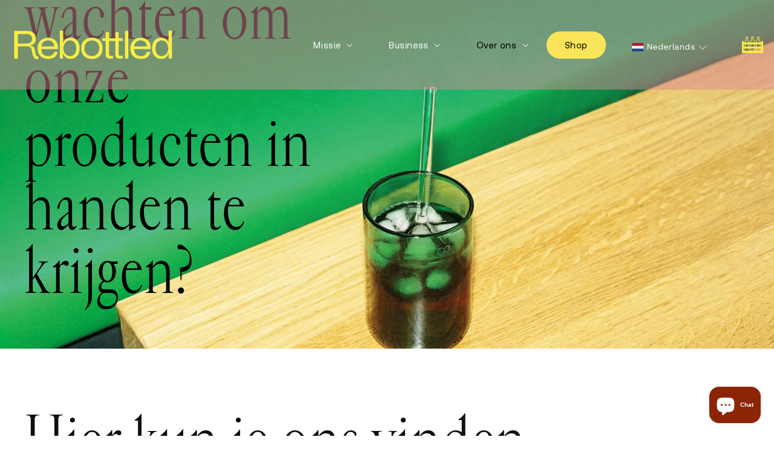

--- FILE ---
content_type: text/html; charset=utf-8
request_url: https://rebottled.com/nl/pages/where-to-buy
body_size: 37355
content:
<!doctype html>
<html class="no-js" lang="nl">
  <head>
 <link rel="icon" type="image/png" href="//rebottled.com/cdn/shop/t/29/assets/favicon.png?v=12959">
   <!-- Google Tag Manager -->
<script>(function(w,d,s,l,i){w[l]=w[l]||[];w[l].push({'gtm.start':
new Date().getTime(),event:'gtm.js'});var f=d.getElementsByTagName(s)[0],
j=d.createElement(s),dl=l!='dataLayer'?'&l='+l:'';j.async=true;j.src=
'https://www.googletagmanager.com/gtm.js?id='+i+dl;f.parentNode.insertBefore(j,f);
})(window,document,'script','dataLayer','GTM-WQHZ7M2');</script>
<!-- End Google Tag Manager -->
    <meta charset="utf-8">
    <meta http-equiv="X-UA-Compatible" content="IE=edge">
    <meta name="viewport" content="width=device-width,initial-scale=1">
    <meta name="theme-color" content="">
    <link rel="canonical" href="https://rebottled.com/nl/pages/where-to-buy"><link rel="icon" type="image/png" href="//rebottled.com/cdn/shop/files/website_icon_young_green_2_256x256_130c0fc3-06a1-4a0f-b414-cd372ec06376.png?crop=center&height=32&v=1706012830&width=32"><link rel="preconnect" href="https://fonts.shopifycdn.com" crossorigin><title>
      Where To Buy
 &ndash; Rebottled</title>

    
      <meta name="description" content="">
    

    

<meta property="og:site_name" content="Rebottled">
<meta property="og:url" content="https://rebottled.com/nl/pages/where-to-buy">
<meta property="og:title" content="Where To Buy">
<meta property="og:type" content="website">
<meta property="og:description" content="We create iconic glassware from used bottles."><meta property="og:image" content="http://rebottled.com/cdn/shop/files/website_icon_young_green.png?v=1665074268">
  <meta property="og:image:secure_url" content="https://rebottled.com/cdn/shop/files/website_icon_young_green.png?v=1665074268">
  <meta property="og:image:width" content="2048">
  <meta property="og:image:height" content="2048"><meta name="twitter:card" content="summary_large_image">
<meta name="twitter:title" content="Where To Buy">
<meta name="twitter:description" content="We create iconic glassware from used bottles.">


    <script src="https://ajax.googleapis.com/ajax/libs/jquery/3.7.1/jquery.min.js"></script>

    <link rel="stylesheet" type="text/css" href="//cdn.jsdelivr.net/npm/slick-carousel@1.8.1/slick/slick.css">
    <script type="text/javascript" src="//cdn.jsdelivr.net/npm/slick-carousel@1.8.1/slick/slick.min.js"></script>

    <script src="//rebottled.com/cdn/shop/t/29/assets/constants.js?v=58251544750838685771706677287" defer="defer"></script>
    <script src="//rebottled.com/cdn/shop/t/29/assets/pubsub.js?v=158357773527763999511706677287" defer="defer"></script>
    <script src="//rebottled.com/cdn/shop/t/29/assets/global.js?v=19912547591777432581706677287" defer="defer"></script>
    <script src="//rebottled.com/cdn/shop/t/29/assets/custom.js?v=49584656322340679181706682375" defer="defer"></script><script src="//rebottled.com/cdn/shop/t/29/assets/animations.js?v=88693664871331136111706677287" defer="defer"></script><script>window.performance && window.performance.mark && window.performance.mark('shopify.content_for_header.start');</script><meta name="google-site-verification" content="10GKjszzXMlOSiWMyUo7KQobJrI5j_YxUfmXWo35t9w">
<meta name="facebook-domain-verification" content="xulyxzhj1vvlmdhvz80yzjf2h6ljh3">
<meta id="shopify-digital-wallet" name="shopify-digital-wallet" content="/50330697891/digital_wallets/dialog">
<meta name="shopify-checkout-api-token" content="3f353382c79a445ff3a6d4484c58e280">
<meta id="in-context-paypal-metadata" data-shop-id="50330697891" data-venmo-supported="false" data-environment="production" data-locale="nl_NL" data-paypal-v4="true" data-currency="EUR">
<link rel="alternate" hreflang="x-default" href="https://rebottled.com/pages/where-to-buy">
<link rel="alternate" hreflang="en" href="https://rebottled.com/pages/where-to-buy">
<link rel="alternate" hreflang="da" href="https://rebottled.com/da/pages/where-to-buy">
<link rel="alternate" hreflang="nl" href="https://rebottled.com/nl/pages/where-to-buy">
<link rel="alternate" hreflang="fr" href="https://rebottled.com/fr/pages/where-to-buy">
<link rel="alternate" hreflang="de" href="https://rebottled.com/de/pages/where-to-buy">
<link rel="alternate" hreflang="en-BE" href="https://rebottled.com/en-be/pages/where-to-buy">
<script async="async" src="/checkouts/internal/preloads.js?locale=nl-NL"></script>
<link rel="preconnect" href="https://shop.app" crossorigin="anonymous">
<script async="async" src="https://shop.app/checkouts/internal/preloads.js?locale=nl-NL&shop_id=50330697891" crossorigin="anonymous"></script>
<script id="apple-pay-shop-capabilities" type="application/json">{"shopId":50330697891,"countryCode":"NL","currencyCode":"EUR","merchantCapabilities":["supports3DS"],"merchantId":"gid:\/\/shopify\/Shop\/50330697891","merchantName":"Rebottled","requiredBillingContactFields":["postalAddress","email","phone"],"requiredShippingContactFields":["postalAddress","email","phone"],"shippingType":"shipping","supportedNetworks":["visa","maestro","masterCard","amex"],"total":{"type":"pending","label":"Rebottled","amount":"1.00"},"shopifyPaymentsEnabled":true,"supportsSubscriptions":true}</script>
<script id="shopify-features" type="application/json">{"accessToken":"3f353382c79a445ff3a6d4484c58e280","betas":["rich-media-storefront-analytics"],"domain":"rebottled.com","predictiveSearch":true,"shopId":50330697891,"locale":"nl"}</script>
<script>var Shopify = Shopify || {};
Shopify.shop = "re-bottled.myshopify.com";
Shopify.locale = "nl";
Shopify.currency = {"active":"EUR","rate":"1.0"};
Shopify.country = "NL";
Shopify.theme = {"name":"Copy of live Dawn (31-01-2024)","id":158431445341,"schema_name":"Dawn","schema_version":"12.0.0","theme_store_id":887,"role":"main"};
Shopify.theme.handle = "null";
Shopify.theme.style = {"id":null,"handle":null};
Shopify.cdnHost = "rebottled.com/cdn";
Shopify.routes = Shopify.routes || {};
Shopify.routes.root = "/nl/";</script>
<script type="module">!function(o){(o.Shopify=o.Shopify||{}).modules=!0}(window);</script>
<script>!function(o){function n(){var o=[];function n(){o.push(Array.prototype.slice.apply(arguments))}return n.q=o,n}var t=o.Shopify=o.Shopify||{};t.loadFeatures=n(),t.autoloadFeatures=n()}(window);</script>
<script>
  window.ShopifyPay = window.ShopifyPay || {};
  window.ShopifyPay.apiHost = "shop.app\/pay";
  window.ShopifyPay.redirectState = null;
</script>
<script id="shop-js-analytics" type="application/json">{"pageType":"page"}</script>
<script defer="defer" async type="module" src="//rebottled.com/cdn/shopifycloud/shop-js/modules/v2/client.init-shop-cart-sync_temwk-5i.nl.esm.js"></script>
<script defer="defer" async type="module" src="//rebottled.com/cdn/shopifycloud/shop-js/modules/v2/chunk.common_CCZ-xm-Q.esm.js"></script>
<script type="module">
  await import("//rebottled.com/cdn/shopifycloud/shop-js/modules/v2/client.init-shop-cart-sync_temwk-5i.nl.esm.js");
await import("//rebottled.com/cdn/shopifycloud/shop-js/modules/v2/chunk.common_CCZ-xm-Q.esm.js");

  window.Shopify.SignInWithShop?.initShopCartSync?.({"fedCMEnabled":true,"windoidEnabled":true});

</script>
<script>
  window.Shopify = window.Shopify || {};
  if (!window.Shopify.featureAssets) window.Shopify.featureAssets = {};
  window.Shopify.featureAssets['shop-js'] = {"shop-cart-sync":["modules/v2/client.shop-cart-sync_C_VO6eFW.nl.esm.js","modules/v2/chunk.common_CCZ-xm-Q.esm.js"],"init-fed-cm":["modules/v2/client.init-fed-cm_FItnDNcC.nl.esm.js","modules/v2/chunk.common_CCZ-xm-Q.esm.js"],"shop-button":["modules/v2/client.shop-button_IpPg0fLo.nl.esm.js","modules/v2/chunk.common_CCZ-xm-Q.esm.js"],"init-windoid":["modules/v2/client.init-windoid_DdE6oLv5.nl.esm.js","modules/v2/chunk.common_CCZ-xm-Q.esm.js"],"shop-cash-offers":["modules/v2/client.shop-cash-offers_D6q7lL9C.nl.esm.js","modules/v2/chunk.common_CCZ-xm-Q.esm.js","modules/v2/chunk.modal_BmkKFhvx.esm.js"],"shop-toast-manager":["modules/v2/client.shop-toast-manager_Bl40k8tl.nl.esm.js","modules/v2/chunk.common_CCZ-xm-Q.esm.js"],"init-shop-email-lookup-coordinator":["modules/v2/client.init-shop-email-lookup-coordinator_BOK7joXB.nl.esm.js","modules/v2/chunk.common_CCZ-xm-Q.esm.js"],"pay-button":["modules/v2/client.pay-button_C7i2_XxJ.nl.esm.js","modules/v2/chunk.common_CCZ-xm-Q.esm.js"],"avatar":["modules/v2/client.avatar_BTnouDA3.nl.esm.js"],"init-shop-cart-sync":["modules/v2/client.init-shop-cart-sync_temwk-5i.nl.esm.js","modules/v2/chunk.common_CCZ-xm-Q.esm.js"],"shop-login-button":["modules/v2/client.shop-login-button_DdCzYdFS.nl.esm.js","modules/v2/chunk.common_CCZ-xm-Q.esm.js","modules/v2/chunk.modal_BmkKFhvx.esm.js"],"init-customer-accounts-sign-up":["modules/v2/client.init-customer-accounts-sign-up_DFXIGKiG.nl.esm.js","modules/v2/client.shop-login-button_DdCzYdFS.nl.esm.js","modules/v2/chunk.common_CCZ-xm-Q.esm.js","modules/v2/chunk.modal_BmkKFhvx.esm.js"],"init-shop-for-new-customer-accounts":["modules/v2/client.init-shop-for-new-customer-accounts_CnDrhKuX.nl.esm.js","modules/v2/client.shop-login-button_DdCzYdFS.nl.esm.js","modules/v2/chunk.common_CCZ-xm-Q.esm.js","modules/v2/chunk.modal_BmkKFhvx.esm.js"],"init-customer-accounts":["modules/v2/client.init-customer-accounts_9lqyQGg7.nl.esm.js","modules/v2/client.shop-login-button_DdCzYdFS.nl.esm.js","modules/v2/chunk.common_CCZ-xm-Q.esm.js","modules/v2/chunk.modal_BmkKFhvx.esm.js"],"shop-follow-button":["modules/v2/client.shop-follow-button_DDFkCFR_.nl.esm.js","modules/v2/chunk.common_CCZ-xm-Q.esm.js","modules/v2/chunk.modal_BmkKFhvx.esm.js"],"lead-capture":["modules/v2/client.lead-capture_D6a5IkTE.nl.esm.js","modules/v2/chunk.common_CCZ-xm-Q.esm.js","modules/v2/chunk.modal_BmkKFhvx.esm.js"],"checkout-modal":["modules/v2/client.checkout-modal_ls22PHbP.nl.esm.js","modules/v2/chunk.common_CCZ-xm-Q.esm.js","modules/v2/chunk.modal_BmkKFhvx.esm.js"],"shop-login":["modules/v2/client.shop-login_DnuKONkX.nl.esm.js","modules/v2/chunk.common_CCZ-xm-Q.esm.js","modules/v2/chunk.modal_BmkKFhvx.esm.js"],"payment-terms":["modules/v2/client.payment-terms_Cx_gmh72.nl.esm.js","modules/v2/chunk.common_CCZ-xm-Q.esm.js","modules/v2/chunk.modal_BmkKFhvx.esm.js"]};
</script>
<script>(function() {
  var isLoaded = false;
  function asyncLoad() {
    if (isLoaded) return;
    isLoaded = true;
    var urls = ["https:\/\/easygdpr.b-cdn.net\/v\/1553540745\/gdpr.min.js?shop=re-bottled.myshopify.com","https:\/\/maps.develic.com\/packs\/front.js?shop=re-bottled.myshopify.com","https:\/\/cdn.jsdelivr.net\/gh\/apphq\/slidecart-dist@master\/slidecarthq-forward.js?4\u0026shop=re-bottled.myshopify.com","\/\/cdn.shopify.com\/proxy\/c1f238ffa24afcf594f76e2878a909bc886c7b8bb0e04fa180eeb98daa69bf91\/bingshoppingtool-t2app-prod.trafficmanager.net\/uet\/tracking_script?shop=re-bottled.myshopify.com\u0026sp-cache-control=cHVibGljLCBtYXgtYWdlPTkwMA","https:\/\/cdn.nfcube.com\/instafeed-dc6eb7e382a7841ea01221bd2c0e5885.js?shop=re-bottled.myshopify.com","https:\/\/ecommplugins-scripts.trustpilot.com\/v2.1\/js\/header.min.js?settings=eyJrZXkiOiJPN21TNWFKTTYxMkVWY3BGIiwicyI6Im5vbmUifQ==\u0026v=2.5\u0026shop=re-bottled.myshopify.com","https:\/\/ecommplugins-scripts.trustpilot.com\/v2.1\/js\/success.min.js?settings=eyJrZXkiOiJPN21TNWFKTTYxMkVWY3BGIiwicyI6Im5vbmUiLCJ0IjpbIm9yZGVycy9mdWxmaWxsZWQiXSwidiI6IiIsImEiOiJXb29Db21tZXJjZS0zLjUuNyJ9\u0026shop=re-bottled.myshopify.com","https:\/\/ecommplugins-trustboxsettings.trustpilot.com\/re-bottled.myshopify.com.js?settings=1766419126067\u0026shop=re-bottled.myshopify.com"];
    for (var i = 0; i < urls.length; i++) {
      var s = document.createElement('script');
      s.type = 'text/javascript';
      s.async = true;
      s.src = urls[i];
      var x = document.getElementsByTagName('script')[0];
      x.parentNode.insertBefore(s, x);
    }
  };
  if(window.attachEvent) {
    window.attachEvent('onload', asyncLoad);
  } else {
    window.addEventListener('load', asyncLoad, false);
  }
})();</script>
<script id="__st">var __st={"a":50330697891,"offset":3600,"reqid":"72de0bf6-935e-4caf-af33-0ce5687e8216-1768989924","pageurl":"rebottled.com\/nl\/pages\/where-to-buy","s":"pages-71172260003","u":"b27b05eb2d15","p":"page","rtyp":"page","rid":71172260003};</script>
<script>window.ShopifyPaypalV4VisibilityTracking = true;</script>
<script id="captcha-bootstrap">!function(){'use strict';const t='contact',e='account',n='new_comment',o=[[t,t],['blogs',n],['comments',n],[t,'customer']],c=[[e,'customer_login'],[e,'guest_login'],[e,'recover_customer_password'],[e,'create_customer']],r=t=>t.map((([t,e])=>`form[action*='/${t}']:not([data-nocaptcha='true']) input[name='form_type'][value='${e}']`)).join(','),a=t=>()=>t?[...document.querySelectorAll(t)].map((t=>t.form)):[];function s(){const t=[...o],e=r(t);return a(e)}const i='password',u='form_key',d=['recaptcha-v3-token','g-recaptcha-response','h-captcha-response',i],f=()=>{try{return window.sessionStorage}catch{return}},m='__shopify_v',_=t=>t.elements[u];function p(t,e,n=!1){try{const o=window.sessionStorage,c=JSON.parse(o.getItem(e)),{data:r}=function(t){const{data:e,action:n}=t;return t[m]||n?{data:e,action:n}:{data:t,action:n}}(c);for(const[e,n]of Object.entries(r))t.elements[e]&&(t.elements[e].value=n);n&&o.removeItem(e)}catch(o){console.error('form repopulation failed',{error:o})}}const l='form_type',E='cptcha';function T(t){t.dataset[E]=!0}const w=window,h=w.document,L='Shopify',v='ce_forms',y='captcha';let A=!1;((t,e)=>{const n=(g='f06e6c50-85a8-45c8-87d0-21a2b65856fe',I='https://cdn.shopify.com/shopifycloud/storefront-forms-hcaptcha/ce_storefront_forms_captcha_hcaptcha.v1.5.2.iife.js',D={infoText:'Beschermd door hCaptcha',privacyText:'Privacy',termsText:'Voorwaarden'},(t,e,n)=>{const o=w[L][v],c=o.bindForm;if(c)return c(t,g,e,D).then(n);var r;o.q.push([[t,g,e,D],n]),r=I,A||(h.body.append(Object.assign(h.createElement('script'),{id:'captcha-provider',async:!0,src:r})),A=!0)});var g,I,D;w[L]=w[L]||{},w[L][v]=w[L][v]||{},w[L][v].q=[],w[L][y]=w[L][y]||{},w[L][y].protect=function(t,e){n(t,void 0,e),T(t)},Object.freeze(w[L][y]),function(t,e,n,w,h,L){const[v,y,A,g]=function(t,e,n){const i=e?o:[],u=t?c:[],d=[...i,...u],f=r(d),m=r(i),_=r(d.filter((([t,e])=>n.includes(e))));return[a(f),a(m),a(_),s()]}(w,h,L),I=t=>{const e=t.target;return e instanceof HTMLFormElement?e:e&&e.form},D=t=>v().includes(t);t.addEventListener('submit',(t=>{const e=I(t);if(!e)return;const n=D(e)&&!e.dataset.hcaptchaBound&&!e.dataset.recaptchaBound,o=_(e),c=g().includes(e)&&(!o||!o.value);(n||c)&&t.preventDefault(),c&&!n&&(function(t){try{if(!f())return;!function(t){const e=f();if(!e)return;const n=_(t);if(!n)return;const o=n.value;o&&e.removeItem(o)}(t);const e=Array.from(Array(32),(()=>Math.random().toString(36)[2])).join('');!function(t,e){_(t)||t.append(Object.assign(document.createElement('input'),{type:'hidden',name:u})),t.elements[u].value=e}(t,e),function(t,e){const n=f();if(!n)return;const o=[...t.querySelectorAll(`input[type='${i}']`)].map((({name:t})=>t)),c=[...d,...o],r={};for(const[a,s]of new FormData(t).entries())c.includes(a)||(r[a]=s);n.setItem(e,JSON.stringify({[m]:1,action:t.action,data:r}))}(t,e)}catch(e){console.error('failed to persist form',e)}}(e),e.submit())}));const S=(t,e)=>{t&&!t.dataset[E]&&(n(t,e.some((e=>e===t))),T(t))};for(const o of['focusin','change'])t.addEventListener(o,(t=>{const e=I(t);D(e)&&S(e,y())}));const B=e.get('form_key'),M=e.get(l),P=B&&M;t.addEventListener('DOMContentLoaded',(()=>{const t=y();if(P)for(const e of t)e.elements[l].value===M&&p(e,B);[...new Set([...A(),...v().filter((t=>'true'===t.dataset.shopifyCaptcha))])].forEach((e=>S(e,t)))}))}(h,new URLSearchParams(w.location.search),n,t,e,['guest_login'])})(!0,!0)}();</script>
<script integrity="sha256-4kQ18oKyAcykRKYeNunJcIwy7WH5gtpwJnB7kiuLZ1E=" data-source-attribution="shopify.loadfeatures" defer="defer" src="//rebottled.com/cdn/shopifycloud/storefront/assets/storefront/load_feature-a0a9edcb.js" crossorigin="anonymous"></script>
<script crossorigin="anonymous" defer="defer" src="//rebottled.com/cdn/shopifycloud/storefront/assets/shopify_pay/storefront-65b4c6d7.js?v=20250812"></script>
<script data-source-attribution="shopify.dynamic_checkout.dynamic.init">var Shopify=Shopify||{};Shopify.PaymentButton=Shopify.PaymentButton||{isStorefrontPortableWallets:!0,init:function(){window.Shopify.PaymentButton.init=function(){};var t=document.createElement("script");t.src="https://rebottled.com/cdn/shopifycloud/portable-wallets/latest/portable-wallets.nl.js",t.type="module",document.head.appendChild(t)}};
</script>
<script data-source-attribution="shopify.dynamic_checkout.buyer_consent">
  function portableWalletsHideBuyerConsent(e){var t=document.getElementById("shopify-buyer-consent"),n=document.getElementById("shopify-subscription-policy-button");t&&n&&(t.classList.add("hidden"),t.setAttribute("aria-hidden","true"),n.removeEventListener("click",e))}function portableWalletsShowBuyerConsent(e){var t=document.getElementById("shopify-buyer-consent"),n=document.getElementById("shopify-subscription-policy-button");t&&n&&(t.classList.remove("hidden"),t.removeAttribute("aria-hidden"),n.addEventListener("click",e))}window.Shopify?.PaymentButton&&(window.Shopify.PaymentButton.hideBuyerConsent=portableWalletsHideBuyerConsent,window.Shopify.PaymentButton.showBuyerConsent=portableWalletsShowBuyerConsent);
</script>
<script data-source-attribution="shopify.dynamic_checkout.cart.bootstrap">document.addEventListener("DOMContentLoaded",(function(){function t(){return document.querySelector("shopify-accelerated-checkout-cart, shopify-accelerated-checkout")}if(t())Shopify.PaymentButton.init();else{new MutationObserver((function(e,n){t()&&(Shopify.PaymentButton.init(),n.disconnect())})).observe(document.body,{childList:!0,subtree:!0})}}));
</script>
<script id='scb4127' type='text/javascript' async='' src='https://rebottled.com/cdn/shopifycloud/privacy-banner/storefront-banner.js'></script><link id="shopify-accelerated-checkout-styles" rel="stylesheet" media="screen" href="https://rebottled.com/cdn/shopifycloud/portable-wallets/latest/accelerated-checkout-backwards-compat.css" crossorigin="anonymous">
<style id="shopify-accelerated-checkout-cart">
        #shopify-buyer-consent {
  margin-top: 1em;
  display: inline-block;
  width: 100%;
}

#shopify-buyer-consent.hidden {
  display: none;
}

#shopify-subscription-policy-button {
  background: none;
  border: none;
  padding: 0;
  text-decoration: underline;
  font-size: inherit;
  cursor: pointer;
}

#shopify-subscription-policy-button::before {
  box-shadow: none;
}

      </style>
<script id="sections-script" data-sections="header" defer="defer" src="//rebottled.com/cdn/shop/t/29/compiled_assets/scripts.js?v=12959"></script>
<script>window.performance && window.performance.mark && window.performance.mark('shopify.content_for_header.end');</script>


    <style data-shopify>
      @font-face {
  font-family: Assistant;
  font-weight: 400;
  font-style: normal;
  font-display: swap;
  src: url("//rebottled.com/cdn/fonts/assistant/assistant_n4.9120912a469cad1cc292572851508ca49d12e768.woff2") format("woff2"),
       url("//rebottled.com/cdn/fonts/assistant/assistant_n4.6e9875ce64e0fefcd3f4446b7ec9036b3ddd2985.woff") format("woff");
}

      @font-face {
  font-family: Assistant;
  font-weight: 700;
  font-style: normal;
  font-display: swap;
  src: url("//rebottled.com/cdn/fonts/assistant/assistant_n7.bf44452348ec8b8efa3aa3068825305886b1c83c.woff2") format("woff2"),
       url("//rebottled.com/cdn/fonts/assistant/assistant_n7.0c887fee83f6b3bda822f1150b912c72da0f7b64.woff") format("woff");
}

      
      
      @font-face {
  font-family: Assistant;
  font-weight: 400;
  font-style: normal;
  font-display: swap;
  src: url("//rebottled.com/cdn/fonts/assistant/assistant_n4.9120912a469cad1cc292572851508ca49d12e768.woff2") format("woff2"),
       url("//rebottled.com/cdn/fonts/assistant/assistant_n4.6e9875ce64e0fefcd3f4446b7ec9036b3ddd2985.woff") format("woff");
}


      
        :root,
        .color-background-1 {
          --color-background: 255,255,255;
        
          --gradient-background: #ffffff;
        

        

        --color-foreground: 18,18,18;
        --color-background-contrast: 191,191,191;
        --color-shadow: 18,18,18;
        --color-button: 18,18,18;
        --color-button-text: 255,255,255;
        --color-secondary-button: 255,255,255;
        --color-secondary-button-text: 18,18,18;
        --color-link: 18,18,18;
        --color-badge-foreground: 18,18,18;
        --color-badge-background: 255,255,255;
        --color-badge-border: 18,18,18;
        --payment-terms-background-color: rgb(255 255 255);
      }
      
        
        .color-background-2 {
          --color-background: 243,243,243;
        
          --gradient-background: #f3f3f3;
        

        

        --color-foreground: 18,18,18;
        --color-background-contrast: 179,179,179;
        --color-shadow: 18,18,18;
        --color-button: 18,18,18;
        --color-button-text: 243,243,243;
        --color-secondary-button: 243,243,243;
        --color-secondary-button-text: 18,18,18;
        --color-link: 18,18,18;
        --color-badge-foreground: 18,18,18;
        --color-badge-background: 243,243,243;
        --color-badge-border: 18,18,18;
        --payment-terms-background-color: rgb(243 243 243);
      }
      
        
        .color-inverse {
          --color-background: 36,40,51;
        
          --gradient-background: #242833;
        

        

        --color-foreground: 255,255,255;
        --color-background-contrast: 47,52,66;
        --color-shadow: 18,18,18;
        --color-button: 255,255,255;
        --color-button-text: 0,0,0;
        --color-secondary-button: 36,40,51;
        --color-secondary-button-text: 255,255,255;
        --color-link: 255,255,255;
        --color-badge-foreground: 255,255,255;
        --color-badge-background: 36,40,51;
        --color-badge-border: 255,255,255;
        --payment-terms-background-color: rgb(36 40 51);
      }
      
        
        .color-accent-1 {
          --color-background: 18,18,18;
        
          --gradient-background: #121212;
        

        

        --color-foreground: 255,255,255;
        --color-background-contrast: 146,146,146;
        --color-shadow: 18,18,18;
        --color-button: 255,255,255;
        --color-button-text: 18,18,18;
        --color-secondary-button: 18,18,18;
        --color-secondary-button-text: 255,255,255;
        --color-link: 255,255,255;
        --color-badge-foreground: 255,255,255;
        --color-badge-background: 18,18,18;
        --color-badge-border: 255,255,255;
        --payment-terms-background-color: rgb(18 18 18);
      }
      
        
        .color-accent-2 {
          --color-background: 255,253,238;
        
          --gradient-background: #fffdee;
        

        

        --color-foreground: 255,253,238;
        --color-background-contrast: 255,238,111;
        --color-shadow: 18,18,18;
        --color-button: 255,255,255;
        --color-button-text: 51,79,180;
        --color-secondary-button: 255,253,238;
        --color-secondary-button-text: 255,253,238;
        --color-link: 255,253,238;
        --color-badge-foreground: 255,253,238;
        --color-badge-background: 255,253,238;
        --color-badge-border: 255,253,238;
        --payment-terms-background-color: rgb(255 253 238);
      }
      
        
        .color-scheme-f7960e59-aa1c-409d-bcaf-73de74c72143 {
          --color-background: 255,253,238;
        
          --gradient-background: #fffdee;
        

        

        --color-foreground: 0,0,0;
        --color-background-contrast: 255,238,111;
        --color-shadow: 18,18,18;
        --color-button: 18,18,18;
        --color-button-text: 255,255,255;
        --color-secondary-button: 255,253,238;
        --color-secondary-button-text: 18,18,18;
        --color-link: 18,18,18;
        --color-badge-foreground: 0,0,0;
        --color-badge-background: 255,253,238;
        --color-badge-border: 0,0,0;
        --payment-terms-background-color: rgb(255 253 238);
      }
      

      body, .color-background-1, .color-background-2, .color-inverse, .color-accent-1, .color-accent-2, .color-scheme-f7960e59-aa1c-409d-bcaf-73de74c72143 {
        color: rgba(var(--color-foreground), 0.75);
        background-color: rgb(var(--color-background));
      }

      :root {
        --font-body-family: Assistant, sans-serif;
        --font-body-style: normal;
        --font-body-weight: 400;
        --font-body-weight-bold: 700;

        --font-heading-family: Assistant, sans-serif;
        --font-heading-style: normal;
        --font-heading-weight: 400;

        --font-body-scale: 1.0;
        --font-heading-scale: 1.0;

        --media-padding: px;
        --media-border-opacity: 0.05;
        --media-border-width: 1px;
        --media-radius: 0px;
        --media-shadow-opacity: 0.0;
        --media-shadow-horizontal-offset: 0px;
        --media-shadow-vertical-offset: 4px;
        --media-shadow-blur-radius: 5px;
        --media-shadow-visible: 0;

        --page-width: 120rem;
        --page-width-margin: 0rem;

        --product-card-image-padding: 0.0rem;
        --product-card-corner-radius: 0.0rem;
        --product-card-text-alignment: left;
        --product-card-border-width: 0.0rem;
        --product-card-border-opacity: 0.1;
        --product-card-shadow-opacity: 0.0;
        --product-card-shadow-visible: 0;
        --product-card-shadow-horizontal-offset: 0.0rem;
        --product-card-shadow-vertical-offset: 0.4rem;
        --product-card-shadow-blur-radius: 0.5rem;

        --collection-card-image-padding: 0.0rem;
        --collection-card-corner-radius: 0.0rem;
        --collection-card-text-alignment: left;
        --collection-card-border-width: 0.0rem;
        --collection-card-border-opacity: 0.1;
        --collection-card-shadow-opacity: 0.0;
        --collection-card-shadow-visible: 0;
        --collection-card-shadow-horizontal-offset: 0.0rem;
        --collection-card-shadow-vertical-offset: 0.4rem;
        --collection-card-shadow-blur-radius: 0.5rem;

        --blog-card-image-padding: 0.0rem;
        --blog-card-corner-radius: 0.0rem;
        --blog-card-text-alignment: left;
        --blog-card-border-width: 0.0rem;
        --blog-card-border-opacity: 0.1;
        --blog-card-shadow-opacity: 0.0;
        --blog-card-shadow-visible: 0;
        --blog-card-shadow-horizontal-offset: 0.0rem;
        --blog-card-shadow-vertical-offset: 0.4rem;
        --blog-card-shadow-blur-radius: 0.5rem;

        --badge-corner-radius: 4.0rem;

        --popup-border-width: 1px;
        --popup-border-opacity: 0.1;
        --popup-corner-radius: 0px;
        --popup-shadow-opacity: 0.05;
        --popup-shadow-horizontal-offset: 0px;
        --popup-shadow-vertical-offset: 4px;
        --popup-shadow-blur-radius: 5px;

        --drawer-border-width: 1px;
        --drawer-border-opacity: 0.1;
        --drawer-shadow-opacity: 0.0;
        --drawer-shadow-horizontal-offset: 0px;
        --drawer-shadow-vertical-offset: 4px;
        --drawer-shadow-blur-radius: 5px;

        --spacing-sections-desktop: 0px;
        --spacing-sections-mobile: 0px;

        --grid-desktop-vertical-spacing: 8px;
        --grid-desktop-horizontal-spacing: 8px;
        --grid-mobile-vertical-spacing: 4px;
        --grid-mobile-horizontal-spacing: 4px;

        --text-boxes-border-opacity: 0.1;
        --text-boxes-border-width: 0px;
        --text-boxes-radius: 0px;
        --text-boxes-shadow-opacity: 0.0;
        --text-boxes-shadow-visible: 0;
        --text-boxes-shadow-horizontal-offset: 0px;
        --text-boxes-shadow-vertical-offset: 4px;
        --text-boxes-shadow-blur-radius: 5px;

        --buttons-radius: 0px;
        --buttons-radius-outset: 0px;
        --buttons-border-width: 1px;
        --buttons-border-opacity: 1.0;
        --buttons-shadow-opacity: 0.0;
        --buttons-shadow-visible: 0;
        --buttons-shadow-horizontal-offset: 0px;
        --buttons-shadow-vertical-offset: 4px;
        --buttons-shadow-blur-radius: 5px;
        --buttons-border-offset: 0px;

        --inputs-radius: 0px;
        --inputs-border-width: 1px;
        --inputs-border-opacity: 0.55;
        --inputs-shadow-opacity: 0.0;
        --inputs-shadow-horizontal-offset: 0px;
        --inputs-margin-offset: 0px;
        --inputs-shadow-vertical-offset: 4px;
        --inputs-shadow-blur-radius: 5px;
        --inputs-radius-outset: 0px;

        --variant-pills-radius: 40px;
        --variant-pills-border-width: 1px;
        --variant-pills-border-opacity: 0.55;
        --variant-pills-shadow-opacity: 0.0;
        --variant-pills-shadow-horizontal-offset: 0px;
        --variant-pills-shadow-vertical-offset: 4px;
        --variant-pills-shadow-blur-radius: 5px;
      }

      *,
      *::before,
      *::after {
        box-sizing: inherit;
      }

      html {
        box-sizing: border-box;
        font-size: calc(var(--font-body-scale) * 62.5%);
        height: 100%;
      }

      body {
        display: grid;
        grid-template-rows: auto auto 1fr auto;
        grid-template-columns: 100%;
        min-height: 100%;
        margin: 0;
        font-size: 1.5rem;
        letter-spacing: 0.06rem;
        line-height: calc(1 + 0.8 / var(--font-body-scale));
        font-family: var(--font-body-family);
        font-style: var(--font-body-style);
        font-weight: var(--font-body-weight);
      }

      @media screen and (min-width: 750px) {
        body {
          font-size: 1.6rem;
        }
      }
    </style>

    <link href="//rebottled.com/cdn/shop/t/29/assets/base.css?v=29650817885685107991761647868" rel="stylesheet" type="text/css" media="all" />
    <link href="//rebottled.com/cdn/shop/t/29/assets/style.css?v=25783948245027520111706694136" rel="stylesheet" type="text/css" media="all" />
<link rel="preload" as="font" href="//rebottled.com/cdn/fonts/assistant/assistant_n4.9120912a469cad1cc292572851508ca49d12e768.woff2" type="font/woff2" crossorigin><link rel="preload" as="font" href="//rebottled.com/cdn/fonts/assistant/assistant_n4.9120912a469cad1cc292572851508ca49d12e768.woff2" type="font/woff2" crossorigin><link href="//rebottled.com/cdn/shop/t/29/assets/component-localization-form.css?v=143319823105703127341706677287" rel="stylesheet" type="text/css" media="all" />
      <script src="//rebottled.com/cdn/shop/t/29/assets/localization-form.js?v=161644695336821385561706677287" defer="defer"></script><link
        rel="stylesheet"
        href="//rebottled.com/cdn/shop/t/29/assets/component-predictive-search.css?v=118923337488134913561706677287"
        media="print"
        onload="this.media='all'"
      ><script>
      document.documentElement.className = document.documentElement.className.replace('no-js', 'js');
      if (Shopify.designMode) {
        document.documentElement.classList.add('shopify-design-mode');
      }
    </script>
  <!-- BEGIN app block: shopify://apps/langify/blocks/langify/b50c2edb-8c63-4e36-9e7c-a7fdd62ddb8f --><!-- BEGIN app snippet: ly-switcher-factory -->




<style>
  .ly-switcher-wrapper.ly-hide, .ly-recommendation.ly-hide, .ly-recommendation .ly-submit-btn {
    display: none !important;
  }

  #ly-switcher-factory-template {
    display: none;
  }


  
</style>


<template id="ly-switcher-factory-template">
<div data-breakpoint="" class="ly-switcher-wrapper ly-breakpoint-1 fixed bottom_right ly-hide" style="font-size: 14px; margin: 0px 0px; "><div data-dropup="false" onclick="langify.switcher.toggleSwitcherOpen(this)" class="ly-languages-switcher ly-custom-dropdown-switcher ly-bright-theme" style=" margin: 0px 0px;">
          <span role="button" tabindex="0" aria-label="Selected language: Nederlands" aria-expanded="false" aria-controls="languagesSwitcherList-1" class="ly-custom-dropdown-current" style="background: #ffffff; color: #000000;  "><i class="ly-icon ly-flag-icon ly-flag-icon-nl nl "></i><span class="ly-custom-dropdown-current-inner ly-custom-dropdown-current-inner-text">Nederlands
</span>
<div aria-hidden="true" class="ly-arrow ly-arrow-black stroke" style="vertical-align: middle; width: 14.0px; height: 14.0px;">
        <svg xmlns="http://www.w3.org/2000/svg" viewBox="0 0 14.0 14.0" height="14.0px" width="14.0px" style="position: absolute;">
          <path d="M1 4.5 L7.0 10.5 L13.0 4.5" fill="transparent" stroke="#000000" stroke-width="1px"/>
        </svg>
      </div>
          </span>
          <ul id="languagesSwitcherList-1" role="list" class="ly-custom-dropdown-list ly-is-open ly-bright-theme" style="background: #ffffff; color: #000000; "><li key="en" style="color: #000000;  margin: 0px 0px;" tabindex="-1">
                  <a class="ly-custom-dropdown-list-element ly-languages-switcher-link ly-bright-theme"
                    href="#"
                      data-language-code="en" 
                    
                    data-ly-locked="true" rel="nofollow"><i class="ly-icon ly-flag-icon ly-flag-icon-en"></i><span class="ly-custom-dropdown-list-element-right">Engels</span></a>
                </li><li key="da" style="color: #000000;  margin: 0px 0px;" tabindex="-1">
                  <a class="ly-custom-dropdown-list-element ly-languages-switcher-link ly-bright-theme"
                    href="#"
                      data-language-code="da" 
                    
                    data-ly-locked="true" rel="nofollow"><i class="ly-icon ly-flag-icon ly-flag-icon-da"></i><span class="ly-custom-dropdown-list-element-right">Deens</span></a>
                </li><li key="nl" style="color: #000000;  margin: 0px 0px;" tabindex="-1">
                  <a class="ly-custom-dropdown-list-element ly-languages-switcher-link ly-bright-theme"
                    href="#"
                      data-language-code="nl" 
                    
                    data-ly-locked="true" rel="nofollow"><i class="ly-icon ly-flag-icon ly-flag-icon-nl"></i><span class="ly-custom-dropdown-list-element-right">Nederlands</span></a>
                </li><li key="fr" style="color: #000000;  margin: 0px 0px;" tabindex="-1">
                  <a class="ly-custom-dropdown-list-element ly-languages-switcher-link ly-bright-theme"
                    href="#"
                      data-language-code="fr" 
                    
                    data-ly-locked="true" rel="nofollow"><i class="ly-icon ly-flag-icon ly-flag-icon-fr"></i><span class="ly-custom-dropdown-list-element-right">Frans</span></a>
                </li><li key="de" style="color: #000000;  margin: 0px 0px;" tabindex="-1">
                  <a class="ly-custom-dropdown-list-element ly-languages-switcher-link ly-bright-theme"
                    href="#"
                      data-language-code="de" 
                    
                    data-ly-locked="true" rel="nofollow"><i class="ly-icon ly-flag-icon ly-flag-icon-de"></i><span class="ly-custom-dropdown-list-element-right">Duits</span></a>
                </li></ul>
        </div></div>
</template><link rel="preload stylesheet" href="https://cdn.shopify.com/extensions/019a5e5e-a484-720d-b1ab-d37a963e7bba/extension-langify-79/assets/langify-flags.css" as="style" media="print" onload="this.media='all'; this.onload=null;"><!-- END app snippet -->

<script>
  var langify = window.langify || {};
  var customContents = {};
  var customContents_image = {};
  var langifySettingsOverwrites = {};
  var defaultSettings = {
    debug: false,               // BOOL : Enable/disable console logs
    observe: true,              // BOOL : Enable/disable the entire mutation observer (off switch)
    observeLinks: false,
    observeImages: true,
    observeCustomContents: true,
    maxMutations: 5,
    timeout: 100,               // INT : Milliseconds to wait after a mutation, before the next mutation event will be allowed for the element
    linksBlacklist: [],
    usePlaceholderMatching: false
  };

  if(langify.settings) { 
    langifySettingsOverwrites = Object.assign({}, langify.settings);
    langify.settings = Object.assign(defaultSettings, langify.settings); 
  } else { 
    langify.settings = defaultSettings; 
  }

  langify.settings.theme = null;
  langify.settings.switcher = null;
  if(langify.settings.switcher === null) {
    langify.settings.switcher = {};
  }
  langify.settings.switcher.customIcons = null;

  langify.locale = langify.locale || {
    country_code: "NL",
    language_code: "nl",
    currency_code: null,
    primary: false,
    iso_code: "nl",
    root_url: "\/nl",
    language_id: "ly128556",
    shop_url: "https:\/\/rebottled.com",
    domain_feature_enabled: null,
    languages: [{
        iso_code: "en",
        root_url: "\/",
        domain: null,
      },{
        iso_code: "da",
        root_url: "\/da",
        domain: null,
      },{
        iso_code: "nl",
        root_url: "\/nl",
        domain: null,
      },{
        iso_code: "fr",
        root_url: "\/fr",
        domain: null,
      },{
        iso_code: "de",
        root_url: "\/de",
        domain: null,
      },]
  };

  langify.localization = {
    available_countries: ["België","Denemarken","Duitsland","Finland","Frankrijk","Hongarije","Italië","Luxemburg","Nederland","Noorwegen","Oostenrijk","Portugal","Spanje","Zweden","Zwitserland"],
    available_languages: [{"shop_locale":{"locale":"en","enabled":true,"primary":true,"published":true}},{"shop_locale":{"locale":"da","enabled":true,"primary":false,"published":true}},{"shop_locale":{"locale":"nl","enabled":true,"primary":false,"published":true}},{"shop_locale":{"locale":"fr","enabled":true,"primary":false,"published":true}},{"shop_locale":{"locale":"de","enabled":true,"primary":false,"published":true}}],
    country: "Nederland",
    language: {"shop_locale":{"locale":"nl","enabled":true,"primary":false,"published":true}},
    market: {
      handle: "nl",
      id: 333971696,
      metafields: {"error":"json not allowed for this object"},
    }
  };

  // Disable link correction ALWAYS on languages with mapped domains
  
  if(langify.locale.root_url == '/') {
    langify.settings.observeLinks = false;
  }


  function extractImageObject(val) {
  if (!val || val === '') return false;

  // Handle src-sets (e.g., "image_600x600.jpg 1x, image_1200x1200.jpg 2x")
  if (val.search(/([0-9]+w?h?x?,)/gi) > -1) {
    val = val.split(/([0-9]+w?h?x?,)/gi)[0];
  }

  const hostBegin = val.indexOf('//') !== -1 ? val.indexOf('//') : 0;
  const hostEnd = val.lastIndexOf('/') + 1;
  const host = val.substring(hostBegin, hostEnd);
  let afterHost = val.substring(hostEnd);

  // Remove query/hash fragments
  afterHost = afterHost.split('#')[0].split('?')[0];

  // Extract name before any Shopify modifiers or file extension
  // e.g., "photo_600x600_crop_center@2x.jpg" → "photo"
  const name = afterHost.replace(
    /(_[0-9]+x[0-9]*|_{width}x|_{size})?(_crop_(top|center|bottom|left|right))?(@[0-9]*x)?(\.progressive)?(\.(png\.jpg|jpe?g|png|gif|webp))?$/i,
    ''
  );

  // Extract file extension (if any)
  let type = '';
  const match = afterHost.match(/\.(png\.jpg|jpe?g|png|gif|webp)$/i);
  if (match) {
    type = match[1].replace('png.jpg', 'jpg'); // fix weird double-extension cases
  }

  // Clean file name with extension or suffixes normalized
  const file = afterHost.replace(
    /(_[0-9]+x[0-9]*|_{width}x|_{size})?(_crop_(top|center|bottom|left|right))?(@[0-9]*x)?(\.progressive)?(\.(png\.jpg|jpe?g|png|gif|webp))?$/i,
    type ? '.' + type : ''
  );

  return { host, name, type, file };
}



  /* Custom Contents Section*/
  var customContents = {};

customContents["Company name"
          .toLowerCase()
          .trim()
          .replace(/\s+/g, " ")] = 'Bedrijfsnaam';
customContents["E-mail address"
          .toLowerCase()
          .trim()
          .replace(/\s+/g, " ")] = 'E-mailadres';
customContents["Phone number"
          .toLowerCase()
          .trim()
          .replace(/\s+/g, " ")] = 'Telefoonnummer';
customContents["Message"
          .toLowerCase()
          .trim()
          .replace(/\s+/g, " ")] = 'Bericht';

  // Images Section
  

</script><link rel="preload stylesheet" href="https://cdn.shopify.com/extensions/019a5e5e-a484-720d-b1ab-d37a963e7bba/extension-langify-79/assets/langify-lib.css" as="style" media="print" onload="this.media='all'; this.onload=null;"><!-- END app block --><script src="https://cdn.shopify.com/extensions/019a5e5e-a484-720d-b1ab-d37a963e7bba/extension-langify-79/assets/langify-lib.js" type="text/javascript" defer="defer"></script>
<script src="https://cdn.shopify.com/extensions/e8878072-2f6b-4e89-8082-94b04320908d/inbox-1254/assets/inbox-chat-loader.js" type="text/javascript" defer="defer"></script>
<link href="https://monorail-edge.shopifysvc.com" rel="dns-prefetch">
<script>(function(){if ("sendBeacon" in navigator && "performance" in window) {try {var session_token_from_headers = performance.getEntriesByType('navigation')[0].serverTiming.find(x => x.name == '_s').description;} catch {var session_token_from_headers = undefined;}var session_cookie_matches = document.cookie.match(/_shopify_s=([^;]*)/);var session_token_from_cookie = session_cookie_matches && session_cookie_matches.length === 2 ? session_cookie_matches[1] : "";var session_token = session_token_from_headers || session_token_from_cookie || "";function handle_abandonment_event(e) {var entries = performance.getEntries().filter(function(entry) {return /monorail-edge.shopifysvc.com/.test(entry.name);});if (!window.abandonment_tracked && entries.length === 0) {window.abandonment_tracked = true;var currentMs = Date.now();var navigation_start = performance.timing.navigationStart;var payload = {shop_id: 50330697891,url: window.location.href,navigation_start,duration: currentMs - navigation_start,session_token,page_type: "page"};window.navigator.sendBeacon("https://monorail-edge.shopifysvc.com/v1/produce", JSON.stringify({schema_id: "online_store_buyer_site_abandonment/1.1",payload: payload,metadata: {event_created_at_ms: currentMs,event_sent_at_ms: currentMs}}));}}window.addEventListener('pagehide', handle_abandonment_event);}}());</script>
<script id="web-pixels-manager-setup">(function e(e,d,r,n,o){if(void 0===o&&(o={}),!Boolean(null===(a=null===(i=window.Shopify)||void 0===i?void 0:i.analytics)||void 0===a?void 0:a.replayQueue)){var i,a;window.Shopify=window.Shopify||{};var t=window.Shopify;t.analytics=t.analytics||{};var s=t.analytics;s.replayQueue=[],s.publish=function(e,d,r){return s.replayQueue.push([e,d,r]),!0};try{self.performance.mark("wpm:start")}catch(e){}var l=function(){var e={modern:/Edge?\/(1{2}[4-9]|1[2-9]\d|[2-9]\d{2}|\d{4,})\.\d+(\.\d+|)|Firefox\/(1{2}[4-9]|1[2-9]\d|[2-9]\d{2}|\d{4,})\.\d+(\.\d+|)|Chrom(ium|e)\/(9{2}|\d{3,})\.\d+(\.\d+|)|(Maci|X1{2}).+ Version\/(15\.\d+|(1[6-9]|[2-9]\d|\d{3,})\.\d+)([,.]\d+|)( \(\w+\)|)( Mobile\/\w+|) Safari\/|Chrome.+OPR\/(9{2}|\d{3,})\.\d+\.\d+|(CPU[ +]OS|iPhone[ +]OS|CPU[ +]iPhone|CPU IPhone OS|CPU iPad OS)[ +]+(15[._]\d+|(1[6-9]|[2-9]\d|\d{3,})[._]\d+)([._]\d+|)|Android:?[ /-](13[3-9]|1[4-9]\d|[2-9]\d{2}|\d{4,})(\.\d+|)(\.\d+|)|Android.+Firefox\/(13[5-9]|1[4-9]\d|[2-9]\d{2}|\d{4,})\.\d+(\.\d+|)|Android.+Chrom(ium|e)\/(13[3-9]|1[4-9]\d|[2-9]\d{2}|\d{4,})\.\d+(\.\d+|)|SamsungBrowser\/([2-9]\d|\d{3,})\.\d+/,legacy:/Edge?\/(1[6-9]|[2-9]\d|\d{3,})\.\d+(\.\d+|)|Firefox\/(5[4-9]|[6-9]\d|\d{3,})\.\d+(\.\d+|)|Chrom(ium|e)\/(5[1-9]|[6-9]\d|\d{3,})\.\d+(\.\d+|)([\d.]+$|.*Safari\/(?![\d.]+ Edge\/[\d.]+$))|(Maci|X1{2}).+ Version\/(10\.\d+|(1[1-9]|[2-9]\d|\d{3,})\.\d+)([,.]\d+|)( \(\w+\)|)( Mobile\/\w+|) Safari\/|Chrome.+OPR\/(3[89]|[4-9]\d|\d{3,})\.\d+\.\d+|(CPU[ +]OS|iPhone[ +]OS|CPU[ +]iPhone|CPU IPhone OS|CPU iPad OS)[ +]+(10[._]\d+|(1[1-9]|[2-9]\d|\d{3,})[._]\d+)([._]\d+|)|Android:?[ /-](13[3-9]|1[4-9]\d|[2-9]\d{2}|\d{4,})(\.\d+|)(\.\d+|)|Mobile Safari.+OPR\/([89]\d|\d{3,})\.\d+\.\d+|Android.+Firefox\/(13[5-9]|1[4-9]\d|[2-9]\d{2}|\d{4,})\.\d+(\.\d+|)|Android.+Chrom(ium|e)\/(13[3-9]|1[4-9]\d|[2-9]\d{2}|\d{4,})\.\d+(\.\d+|)|Android.+(UC? ?Browser|UCWEB|U3)[ /]?(15\.([5-9]|\d{2,})|(1[6-9]|[2-9]\d|\d{3,})\.\d+)\.\d+|SamsungBrowser\/(5\.\d+|([6-9]|\d{2,})\.\d+)|Android.+MQ{2}Browser\/(14(\.(9|\d{2,})|)|(1[5-9]|[2-9]\d|\d{3,})(\.\d+|))(\.\d+|)|K[Aa][Ii]OS\/(3\.\d+|([4-9]|\d{2,})\.\d+)(\.\d+|)/},d=e.modern,r=e.legacy,n=navigator.userAgent;return n.match(d)?"modern":n.match(r)?"legacy":"unknown"}(),u="modern"===l?"modern":"legacy",c=(null!=n?n:{modern:"",legacy:""})[u],f=function(e){return[e.baseUrl,"/wpm","/b",e.hashVersion,"modern"===e.buildTarget?"m":"l",".js"].join("")}({baseUrl:d,hashVersion:r,buildTarget:u}),m=function(e){var d=e.version,r=e.bundleTarget,n=e.surface,o=e.pageUrl,i=e.monorailEndpoint;return{emit:function(e){var a=e.status,t=e.errorMsg,s=(new Date).getTime(),l=JSON.stringify({metadata:{event_sent_at_ms:s},events:[{schema_id:"web_pixels_manager_load/3.1",payload:{version:d,bundle_target:r,page_url:o,status:a,surface:n,error_msg:t},metadata:{event_created_at_ms:s}}]});if(!i)return console&&console.warn&&console.warn("[Web Pixels Manager] No Monorail endpoint provided, skipping logging."),!1;try{return self.navigator.sendBeacon.bind(self.navigator)(i,l)}catch(e){}var u=new XMLHttpRequest;try{return u.open("POST",i,!0),u.setRequestHeader("Content-Type","text/plain"),u.send(l),!0}catch(e){return console&&console.warn&&console.warn("[Web Pixels Manager] Got an unhandled error while logging to Monorail."),!1}}}}({version:r,bundleTarget:l,surface:e.surface,pageUrl:self.location.href,monorailEndpoint:e.monorailEndpoint});try{o.browserTarget=l,function(e){var d=e.src,r=e.async,n=void 0===r||r,o=e.onload,i=e.onerror,a=e.sri,t=e.scriptDataAttributes,s=void 0===t?{}:t,l=document.createElement("script"),u=document.querySelector("head"),c=document.querySelector("body");if(l.async=n,l.src=d,a&&(l.integrity=a,l.crossOrigin="anonymous"),s)for(var f in s)if(Object.prototype.hasOwnProperty.call(s,f))try{l.dataset[f]=s[f]}catch(e){}if(o&&l.addEventListener("load",o),i&&l.addEventListener("error",i),u)u.appendChild(l);else{if(!c)throw new Error("Did not find a head or body element to append the script");c.appendChild(l)}}({src:f,async:!0,onload:function(){if(!function(){var e,d;return Boolean(null===(d=null===(e=window.Shopify)||void 0===e?void 0:e.analytics)||void 0===d?void 0:d.initialized)}()){var d=window.webPixelsManager.init(e)||void 0;if(d){var r=window.Shopify.analytics;r.replayQueue.forEach((function(e){var r=e[0],n=e[1],o=e[2];d.publishCustomEvent(r,n,o)})),r.replayQueue=[],r.publish=d.publishCustomEvent,r.visitor=d.visitor,r.initialized=!0}}},onerror:function(){return m.emit({status:"failed",errorMsg:"".concat(f," has failed to load")})},sri:function(e){var d=/^sha384-[A-Za-z0-9+/=]+$/;return"string"==typeof e&&d.test(e)}(c)?c:"",scriptDataAttributes:o}),m.emit({status:"loading"})}catch(e){m.emit({status:"failed",errorMsg:(null==e?void 0:e.message)||"Unknown error"})}}})({shopId: 50330697891,storefrontBaseUrl: "https://rebottled.com",extensionsBaseUrl: "https://extensions.shopifycdn.com/cdn/shopifycloud/web-pixels-manager",monorailEndpoint: "https://monorail-edge.shopifysvc.com/unstable/produce_batch",surface: "storefront-renderer",enabledBetaFlags: ["2dca8a86"],webPixelsConfigList: [{"id":"1909457245","configuration":"{\"pixel_id\":\"1793312247446197\",\"pixel_type\":\"facebook_pixel\"}","eventPayloadVersion":"v1","runtimeContext":"OPEN","scriptVersion":"ca16bc87fe92b6042fbaa3acc2fbdaa6","type":"APP","apiClientId":2329312,"privacyPurposes":["ANALYTICS","MARKETING","SALE_OF_DATA"],"dataSharingAdjustments":{"protectedCustomerApprovalScopes":["read_customer_address","read_customer_email","read_customer_name","read_customer_personal_data","read_customer_phone"]}},{"id":"1390936413","configuration":"{\"pixelCode\":\"CT0U46BC77UAG1T3N4TG\"}","eventPayloadVersion":"v1","runtimeContext":"STRICT","scriptVersion":"22e92c2ad45662f435e4801458fb78cc","type":"APP","apiClientId":4383523,"privacyPurposes":["ANALYTICS","MARKETING","SALE_OF_DATA"],"dataSharingAdjustments":{"protectedCustomerApprovalScopes":["read_customer_address","read_customer_email","read_customer_name","read_customer_personal_data","read_customer_phone"]}},{"id":"1116930397","configuration":"{\"config\":\"{\\\"pixel_id\\\":\\\"G-MXB0XCWX59\\\",\\\"target_country\\\":\\\"NL\\\",\\\"gtag_events\\\":[{\\\"type\\\":\\\"search\\\",\\\"action_label\\\":[\\\"G-MXB0XCWX59\\\",\\\"AW-765630814\\\/PgYzCJvK7PMBEN6yiu0C\\\"]},{\\\"type\\\":\\\"begin_checkout\\\",\\\"action_label\\\":[\\\"G-MXB0XCWX59\\\",\\\"AW-765630814\\\/Rv9hCJjK7PMBEN6yiu0C\\\"]},{\\\"type\\\":\\\"view_item\\\",\\\"action_label\\\":[\\\"G-MXB0XCWX59\\\",\\\"AW-765630814\\\/r6tUCJLK7PMBEN6yiu0C\\\",\\\"MC-QGRR7R13JB\\\"]},{\\\"type\\\":\\\"purchase\\\",\\\"action_label\\\":[\\\"G-MXB0XCWX59\\\",\\\"AW-765630814\\\/8RcMCI_K7PMBEN6yiu0C\\\",\\\"MC-QGRR7R13JB\\\"]},{\\\"type\\\":\\\"page_view\\\",\\\"action_label\\\":[\\\"G-MXB0XCWX59\\\",\\\"AW-765630814\\\/aEMgCIzK7PMBEN6yiu0C\\\",\\\"MC-QGRR7R13JB\\\"]},{\\\"type\\\":\\\"add_payment_info\\\",\\\"action_label\\\":[\\\"G-MXB0XCWX59\\\",\\\"AW-765630814\\\/K0v7CJ7K7PMBEN6yiu0C\\\"]},{\\\"type\\\":\\\"add_to_cart\\\",\\\"action_label\\\":[\\\"G-MXB0XCWX59\\\",\\\"AW-765630814\\\/F-rFCJXK7PMBEN6yiu0C\\\"]}],\\\"enable_monitoring_mode\\\":false}\"}","eventPayloadVersion":"v1","runtimeContext":"OPEN","scriptVersion":"b2a88bafab3e21179ed38636efcd8a93","type":"APP","apiClientId":1780363,"privacyPurposes":[],"dataSharingAdjustments":{"protectedCustomerApprovalScopes":["read_customer_address","read_customer_email","read_customer_name","read_customer_personal_data","read_customer_phone"]}},{"id":"151519581","configuration":"{\"tagID\":\"2613123044671\"}","eventPayloadVersion":"v1","runtimeContext":"STRICT","scriptVersion":"18031546ee651571ed29edbe71a3550b","type":"APP","apiClientId":3009811,"privacyPurposes":["ANALYTICS","MARKETING","SALE_OF_DATA"],"dataSharingAdjustments":{"protectedCustomerApprovalScopes":["read_customer_address","read_customer_email","read_customer_name","read_customer_personal_data","read_customer_phone"]}},{"id":"shopify-app-pixel","configuration":"{}","eventPayloadVersion":"v1","runtimeContext":"STRICT","scriptVersion":"0450","apiClientId":"shopify-pixel","type":"APP","privacyPurposes":["ANALYTICS","MARKETING"]},{"id":"shopify-custom-pixel","eventPayloadVersion":"v1","runtimeContext":"LAX","scriptVersion":"0450","apiClientId":"shopify-pixel","type":"CUSTOM","privacyPurposes":["ANALYTICS","MARKETING"]}],isMerchantRequest: false,initData: {"shop":{"name":"Rebottled","paymentSettings":{"currencyCode":"EUR"},"myshopifyDomain":"re-bottled.myshopify.com","countryCode":"NL","storefrontUrl":"https:\/\/rebottled.com\/nl"},"customer":null,"cart":null,"checkout":null,"productVariants":[],"purchasingCompany":null},},"https://rebottled.com/cdn","fcfee988w5aeb613cpc8e4bc33m6693e112",{"modern":"","legacy":""},{"shopId":"50330697891","storefrontBaseUrl":"https:\/\/rebottled.com","extensionBaseUrl":"https:\/\/extensions.shopifycdn.com\/cdn\/shopifycloud\/web-pixels-manager","surface":"storefront-renderer","enabledBetaFlags":"[\"2dca8a86\"]","isMerchantRequest":"false","hashVersion":"fcfee988w5aeb613cpc8e4bc33m6693e112","publish":"custom","events":"[[\"page_viewed\",{}]]"});</script><script>
  window.ShopifyAnalytics = window.ShopifyAnalytics || {};
  window.ShopifyAnalytics.meta = window.ShopifyAnalytics.meta || {};
  window.ShopifyAnalytics.meta.currency = 'EUR';
  var meta = {"page":{"pageType":"page","resourceType":"page","resourceId":71172260003,"requestId":"72de0bf6-935e-4caf-af33-0ce5687e8216-1768989924"}};
  for (var attr in meta) {
    window.ShopifyAnalytics.meta[attr] = meta[attr];
  }
</script>
<script class="analytics">
  (function () {
    var customDocumentWrite = function(content) {
      var jquery = null;

      if (window.jQuery) {
        jquery = window.jQuery;
      } else if (window.Checkout && window.Checkout.$) {
        jquery = window.Checkout.$;
      }

      if (jquery) {
        jquery('body').append(content);
      }
    };

    var hasLoggedConversion = function(token) {
      if (token) {
        return document.cookie.indexOf('loggedConversion=' + token) !== -1;
      }
      return false;
    }

    var setCookieIfConversion = function(token) {
      if (token) {
        var twoMonthsFromNow = new Date(Date.now());
        twoMonthsFromNow.setMonth(twoMonthsFromNow.getMonth() + 2);

        document.cookie = 'loggedConversion=' + token + '; expires=' + twoMonthsFromNow;
      }
    }

    var trekkie = window.ShopifyAnalytics.lib = window.trekkie = window.trekkie || [];
    if (trekkie.integrations) {
      return;
    }
    trekkie.methods = [
      'identify',
      'page',
      'ready',
      'track',
      'trackForm',
      'trackLink'
    ];
    trekkie.factory = function(method) {
      return function() {
        var args = Array.prototype.slice.call(arguments);
        args.unshift(method);
        trekkie.push(args);
        return trekkie;
      };
    };
    for (var i = 0; i < trekkie.methods.length; i++) {
      var key = trekkie.methods[i];
      trekkie[key] = trekkie.factory(key);
    }
    trekkie.load = function(config) {
      trekkie.config = config || {};
      trekkie.config.initialDocumentCookie = document.cookie;
      var first = document.getElementsByTagName('script')[0];
      var script = document.createElement('script');
      script.type = 'text/javascript';
      script.onerror = function(e) {
        var scriptFallback = document.createElement('script');
        scriptFallback.type = 'text/javascript';
        scriptFallback.onerror = function(error) {
                var Monorail = {
      produce: function produce(monorailDomain, schemaId, payload) {
        var currentMs = new Date().getTime();
        var event = {
          schema_id: schemaId,
          payload: payload,
          metadata: {
            event_created_at_ms: currentMs,
            event_sent_at_ms: currentMs
          }
        };
        return Monorail.sendRequest("https://" + monorailDomain + "/v1/produce", JSON.stringify(event));
      },
      sendRequest: function sendRequest(endpointUrl, payload) {
        // Try the sendBeacon API
        if (window && window.navigator && typeof window.navigator.sendBeacon === 'function' && typeof window.Blob === 'function' && !Monorail.isIos12()) {
          var blobData = new window.Blob([payload], {
            type: 'text/plain'
          });

          if (window.navigator.sendBeacon(endpointUrl, blobData)) {
            return true;
          } // sendBeacon was not successful

        } // XHR beacon

        var xhr = new XMLHttpRequest();

        try {
          xhr.open('POST', endpointUrl);
          xhr.setRequestHeader('Content-Type', 'text/plain');
          xhr.send(payload);
        } catch (e) {
          console.log(e);
        }

        return false;
      },
      isIos12: function isIos12() {
        return window.navigator.userAgent.lastIndexOf('iPhone; CPU iPhone OS 12_') !== -1 || window.navigator.userAgent.lastIndexOf('iPad; CPU OS 12_') !== -1;
      }
    };
    Monorail.produce('monorail-edge.shopifysvc.com',
      'trekkie_storefront_load_errors/1.1',
      {shop_id: 50330697891,
      theme_id: 158431445341,
      app_name: "storefront",
      context_url: window.location.href,
      source_url: "//rebottled.com/cdn/s/trekkie.storefront.cd680fe47e6c39ca5d5df5f0a32d569bc48c0f27.min.js"});

        };
        scriptFallback.async = true;
        scriptFallback.src = '//rebottled.com/cdn/s/trekkie.storefront.cd680fe47e6c39ca5d5df5f0a32d569bc48c0f27.min.js';
        first.parentNode.insertBefore(scriptFallback, first);
      };
      script.async = true;
      script.src = '//rebottled.com/cdn/s/trekkie.storefront.cd680fe47e6c39ca5d5df5f0a32d569bc48c0f27.min.js';
      first.parentNode.insertBefore(script, first);
    };
    trekkie.load(
      {"Trekkie":{"appName":"storefront","development":false,"defaultAttributes":{"shopId":50330697891,"isMerchantRequest":null,"themeId":158431445341,"themeCityHash":"6384009947882530079","contentLanguage":"nl","currency":"EUR","eventMetadataId":"a7db00f4-55ae-4b6b-b341-09ea7ebc3e06"},"isServerSideCookieWritingEnabled":true,"monorailRegion":"shop_domain","enabledBetaFlags":["65f19447"]},"Session Attribution":{},"S2S":{"facebookCapiEnabled":true,"source":"trekkie-storefront-renderer","apiClientId":580111}}
    );

    var loaded = false;
    trekkie.ready(function() {
      if (loaded) return;
      loaded = true;

      window.ShopifyAnalytics.lib = window.trekkie;

      var originalDocumentWrite = document.write;
      document.write = customDocumentWrite;
      try { window.ShopifyAnalytics.merchantGoogleAnalytics.call(this); } catch(error) {};
      document.write = originalDocumentWrite;

      window.ShopifyAnalytics.lib.page(null,{"pageType":"page","resourceType":"page","resourceId":71172260003,"requestId":"72de0bf6-935e-4caf-af33-0ce5687e8216-1768989924","shopifyEmitted":true});

      var match = window.location.pathname.match(/checkouts\/(.+)\/(thank_you|post_purchase)/)
      var token = match? match[1]: undefined;
      if (!hasLoggedConversion(token)) {
        setCookieIfConversion(token);
        
      }
    });


        var eventsListenerScript = document.createElement('script');
        eventsListenerScript.async = true;
        eventsListenerScript.src = "//rebottled.com/cdn/shopifycloud/storefront/assets/shop_events_listener-3da45d37.js";
        document.getElementsByTagName('head')[0].appendChild(eventsListenerScript);

})();</script>
  <script>
  if (!window.ga || (window.ga && typeof window.ga !== 'function')) {
    window.ga = function ga() {
      (window.ga.q = window.ga.q || []).push(arguments);
      if (window.Shopify && window.Shopify.analytics && typeof window.Shopify.analytics.publish === 'function') {
        window.Shopify.analytics.publish("ga_stub_called", {}, {sendTo: "google_osp_migration"});
      }
      console.error("Shopify's Google Analytics stub called with:", Array.from(arguments), "\nSee https://help.shopify.com/manual/promoting-marketing/pixels/pixel-migration#google for more information.");
    };
    if (window.Shopify && window.Shopify.analytics && typeof window.Shopify.analytics.publish === 'function') {
      window.Shopify.analytics.publish("ga_stub_initialized", {}, {sendTo: "google_osp_migration"});
    }
  }
</script>
<script
  defer
  src="https://rebottled.com/cdn/shopifycloud/perf-kit/shopify-perf-kit-3.0.4.min.js"
  data-application="storefront-renderer"
  data-shop-id="50330697891"
  data-render-region="gcp-us-east1"
  data-page-type="page"
  data-theme-instance-id="158431445341"
  data-theme-name="Dawn"
  data-theme-version="12.0.0"
  data-monorail-region="shop_domain"
  data-resource-timing-sampling-rate="10"
  data-shs="true"
  data-shs-beacon="true"
  data-shs-export-with-fetch="true"
  data-shs-logs-sample-rate="1"
  data-shs-beacon-endpoint="https://rebottled.com/api/collect"
></script>
</head>

  <body class="gradient template-page  where-to-buy ">
    <!-- Google Tag Manager (noscript) -->
<noscript><iframe src="https://www.googletagmanager.com/ns.html?id=GTM-WQHZ7M2"
height="0" width="0" style="display:none;visibility:hidden"></iframe></noscript>
<!-- End Google Tag Manager (noscript) -->
    <a class="skip-to-content-link button visually-hidden" href="#MainContent">
      Meteen naar de content
    </a>

<link href="//rebottled.com/cdn/shop/t/29/assets/quantity-popover.css?v=153075665213740339621706677287" rel="stylesheet" type="text/css" media="all" />
<link href="//rebottled.com/cdn/shop/t/29/assets/component-card.css?v=11469293100223554981706677287" rel="stylesheet" type="text/css" media="all" />

<script src="//rebottled.com/cdn/shop/t/29/assets/cart.js?v=56933888273975671431706677287" defer="defer"></script>
<script src="//rebottled.com/cdn/shop/t/29/assets/quantity-popover.js?v=19455713230017000861706677287" defer="defer"></script>

<style>
  .drawer {
    visibility: hidden;
  }
</style>

<cart-drawer class="drawer is-empty">
  <div id="CartDrawer" class="cart-drawer">
    <div id="CartDrawer-Overlay" class="cart-drawer__overlay"></div>
    <div
      class="drawer__inner gradient color-background-1"
      role="dialog"
      aria-modal="true"
      aria-label="Je winkelwagen"
      tabindex="-1"
    ><div class="drawer__inner-empty">
          <div class="cart-drawer__warnings center">
            <div class="cart-drawer__empty-content">
              <h2 class="cart__empty-text">Je winkelwagen is leeg</h2>
              <button
                class="drawer__close"
                type="button"
                onclick="this.closest('cart-drawer').close()"
                aria-label="Sluiten"
              >
                <svg
  xmlns="http://www.w3.org/2000/svg"
  aria-hidden="true"
  focusable="false"
  class="icon icon-close"
  fill="none"
  viewBox="0 0 18 17"
>
  <path d="M.865 15.978a.5.5 0 00.707.707l7.433-7.431 7.579 7.282a.501.501 0 00.846-.37.5.5 0 00-.153-.351L9.712 8.546l7.417-7.416a.5.5 0 10-.707-.708L8.991 7.853 1.413.573a.5.5 0 10-.693.72l7.563 7.268-7.418 7.417z" fill="currentColor">
</svg>

              </button>
              <a href="/nl/collections/all" class="button">
                Terugkeren naar winkel
              </a><p class="cart__login-title h3">Heb je een account?</p>
                <p class="cart__login-paragraph">
                  <a href="https://rebottled.com/customer_authentication/redirect?locale=nl&region_country=NL" class="link underlined-link">Log in</a> om sneller af te rekenen.
                </p></div>
          </div></div><div class="drawer__header">
        <h2 class="drawer__heading">Je winkelwagen</h2>
        <button
          class="drawer__close"
          type="button"
          onclick="this.closest('cart-drawer').close()"
          aria-label="Sluiten"
        >
          <svg
  xmlns="http://www.w3.org/2000/svg"
  aria-hidden="true"
  focusable="false"
  class="icon icon-close"
  fill="none"
  viewBox="0 0 18 17"
>
  <path d="M.865 15.978a.5.5 0 00.707.707l7.433-7.431 7.579 7.282a.501.501 0 00.846-.37.5.5 0 00-.153-.351L9.712 8.546l7.417-7.416a.5.5 0 10-.707-.708L8.991 7.853 1.413.573a.5.5 0 10-.693.72l7.563 7.268-7.418 7.417z" fill="currentColor">
</svg>

        </button>
      </div>
      <cart-drawer-items
        
          class=" is-empty"
        
      >
        <form
          action="/nl/cart"
          id="CartDrawer-Form"
          class="cart__contents cart-drawer__form"
          method="post"
        >
          <div id="CartDrawer-CartItems" class="drawer__contents js-contents"><p id="CartDrawer-LiveRegionText" class="visually-hidden" role="status"></p>
            <p id="CartDrawer-LineItemStatus" class="visually-hidden" aria-hidden="true" role="status">
              Bezig met laden...
            </p>
          </div>
          <div id="CartDrawer-CartErrors" role="alert"></div>
        </form>
      </cart-drawer-items>
      <div class="drawer__footer"><!-- Start blocks -->
        <!-- Subtotals -->

        <div class="cart-drawer__footer" >
          <div></div>

          <div class="totals" role="status">
            <h2 class="totals__total">Geschat totaal</h2>
            <p class="totals__total-value">€0,00 EUR</p>
          </div>

          <small class="tax-note caption-large rte">Inclusief belasting. <a href="/nl/policies/shipping-policy">Verzending</a> en kortingen worden bij de checkout berekend.
</small>
        </div>

        <!-- CTAs -->

        <div class="cart__ctas" >
          <noscript>
            <button type="submit" class="cart__update-button button button--secondary" form="CartDrawer-Form">
              Bijwerken
            </button>
          </noscript>

          <button
            type="submit"
            id="CartDrawer-Checkout"
            class="cart__checkout-button button"
            name="checkout"
            form="CartDrawer-Form"
            
              disabled
            
          >
            Afrekenen
          </button>
        </div>
      </div>
    </div>
  </div>
</cart-drawer>

<script>
  document.addEventListener('DOMContentLoaded', function () {
    function isIE() {
      const ua = window.navigator.userAgent;
      const msie = ua.indexOf('MSIE ');
      const trident = ua.indexOf('Trident/');

      return msie > 0 || trident > 0;
    }

    if (!isIE()) return;
    const cartSubmitInput = document.createElement('input');
    cartSubmitInput.setAttribute('name', 'checkout');
    cartSubmitInput.setAttribute('type', 'hidden');
    document.querySelector('#cart').appendChild(cartSubmitInput);
    document.querySelector('#checkout').addEventListener('click', function (event) {
      document.querySelector('#cart').submit();
    });
  });
</script>
<!-- BEGIN sections: header-group -->
<div id="shopify-section-sections--20813655114077__header" class="shopify-section shopify-section-group-header-group section-header"><link rel="stylesheet" href="//rebottled.com/cdn/shop/t/29/assets/component-list-menu.css?v=151968516119678728991706677287" media="print" onload="this.media='all'">
<link rel="stylesheet" href="//rebottled.com/cdn/shop/t/29/assets/component-search.css?v=165164710990765432851706677287" media="print" onload="this.media='all'">
<link rel="stylesheet" href="//rebottled.com/cdn/shop/t/29/assets/component-menu-drawer.css?v=31331429079022630271706677287" media="print" onload="this.media='all'">
<link rel="stylesheet" href="//rebottled.com/cdn/shop/t/29/assets/component-cart-notification.css?v=54116361853792938221706677287" media="print" onload="this.media='all'">
<link rel="stylesheet" href="//rebottled.com/cdn/shop/t/29/assets/component-cart-items.css?v=145340746371385151771706677287" media="print" onload="this.media='all'"><link rel="stylesheet" href="//rebottled.com/cdn/shop/t/29/assets/component-price.css?v=70172745017360139101706677287" media="print" onload="this.media='all'"><link href="//rebottled.com/cdn/shop/t/29/assets/component-cart-drawer.css?v=11376100058507027511706677287" rel="stylesheet" type="text/css" media="all" />
  <link href="//rebottled.com/cdn/shop/t/29/assets/component-cart.css?v=181291337967238571831706677287" rel="stylesheet" type="text/css" media="all" />
  <link href="//rebottled.com/cdn/shop/t/29/assets/component-totals.css?v=15906652033866631521706677287" rel="stylesheet" type="text/css" media="all" />
  <link href="//rebottled.com/cdn/shop/t/29/assets/component-price.css?v=70172745017360139101706677287" rel="stylesheet" type="text/css" media="all" />
  <link href="//rebottled.com/cdn/shop/t/29/assets/component-discounts.css?v=152760482443307489271706677287" rel="stylesheet" type="text/css" media="all" />
<noscript><link href="//rebottled.com/cdn/shop/t/29/assets/component-list-menu.css?v=151968516119678728991706677287" rel="stylesheet" type="text/css" media="all" /></noscript>
<noscript><link href="//rebottled.com/cdn/shop/t/29/assets/component-search.css?v=165164710990765432851706677287" rel="stylesheet" type="text/css" media="all" /></noscript>
<noscript><link href="//rebottled.com/cdn/shop/t/29/assets/component-menu-drawer.css?v=31331429079022630271706677287" rel="stylesheet" type="text/css" media="all" /></noscript>
<noscript><link href="//rebottled.com/cdn/shop/t/29/assets/component-cart-notification.css?v=54116361853792938221706677287" rel="stylesheet" type="text/css" media="all" /></noscript>
<noscript><link href="//rebottled.com/cdn/shop/t/29/assets/component-cart-items.css?v=145340746371385151771706677287" rel="stylesheet" type="text/css" media="all" /></noscript>

<style>
  header-drawer {
    justify-self: start;
    margin-left: -1.2rem;
  }@media screen and (min-width: 990px) {
      header-drawer {
        display: none;
      }
    }.menu-drawer-container {
    display: flex;
  }

  .list-menu {
    list-style: none;
    padding: 0;
    margin: 0;
  }

  .list-menu--inline {
    display: inline-flex;
    flex-wrap: wrap;
  }

  summary.list-menu__item {
    padding-right: 2.7rem;
  }

  .list-menu__item {
    display: flex;
    align-items: center;
    line-height: calc(1 + 0.3 / var(--font-body-scale));
  }

  .list-menu__item--link {
    text-decoration: none;
    padding-bottom: 1rem;
    padding-top: 1rem;
    line-height: calc(1 + 0.8 / var(--font-body-scale));
  }

  @media screen and (min-width: 750px) {
    .list-menu__item--link {
      padding-bottom: 0.5rem;
      padding-top: 0.5rem;
    }
  }
</style><style data-shopify>.header {
    padding: 10px 3rem 10px 3rem;
  }

  .section-header {
    position: sticky; /* This is for fixing a Safari z-index issue. PR #2147 */
    margin-bottom: 0px;
  }

  @media screen and (min-width: 750px) {
    .section-header {
      margin-bottom: 0px;
    }
  }

  @media screen and (min-width: 990px) {
    .header {
      padding-top: 20px;
      padding-bottom: 20px;
    }
  }</style><script src="//rebottled.com/cdn/shop/t/29/assets/details-disclosure.js?v=13653116266235556501706677287" defer="defer"></script>
<script src="//rebottled.com/cdn/shop/t/29/assets/details-modal.js?v=25581673532751508451706677287" defer="defer"></script>
<script src="//rebottled.com/cdn/shop/t/29/assets/cart-notification.js?v=133508293167896966491706677287" defer="defer"></script>
<script src="//rebottled.com/cdn/shop/t/29/assets/search-form.js?v=133129549252120666541706677287" defer="defer"></script><script src="//rebottled.com/cdn/shop/t/29/assets/cart-drawer.js?v=105077087914686398511706677287" defer="defer"></script><svg xmlns="http://www.w3.org/2000/svg" class="hidden">
  <symbol id="icon-search" viewbox="0 0 18 19" fill="none">
    <path fill-rule="evenodd" clip-rule="evenodd" d="M11.03 11.68A5.784 5.784 0 112.85 3.5a5.784 5.784 0 018.18 8.18zm.26 1.12a6.78 6.78 0 11.72-.7l5.4 5.4a.5.5 0 11-.71.7l-5.41-5.4z" fill="currentColor"/>
  </symbol>

  <symbol id="icon-reset" class="icon icon-close"  fill="none" viewBox="0 0 18 18" stroke="currentColor">
    <circle r="8.5" cy="9" cx="9" stroke-opacity="0.2"/>
    <path d="M6.82972 6.82915L1.17193 1.17097" stroke-linecap="round" stroke-linejoin="round" transform="translate(5 5)"/>
    <path d="M1.22896 6.88502L6.77288 1.11523" stroke-linecap="round" stroke-linejoin="round" transform="translate(5 5)"/>
  </symbol>

  <symbol id="icon-close" class="icon icon-close" fill="none" viewBox="0 0 18 17">
    <path d="M.865 15.978a.5.5 0 00.707.707l7.433-7.431 7.579 7.282a.501.501 0 00.846-.37.5.5 0 00-.153-.351L9.712 8.546l7.417-7.416a.5.5 0 10-.707-.708L8.991 7.853 1.413.573a.5.5 0 10-.693.72l7.563 7.268-7.418 7.417z" fill="currentColor">
  </symbol>
</svg><sticky-header data-sticky-type="always" class="header-wrapper color-background-1 gradient"><header class="header header--middle-left header--mobile-center page-width header--has-menu header--has-account header--has-localizations">

<header-drawer data-breakpoint="tablet">
  <details id="Details-menu-drawer-container" class="menu-drawer-container">
    <summary
      class="header__icon header__icon--menu header__icon--summary link focus-inset"
      aria-label="Menu"
    >
      <span>
        <svg
  xmlns="http://www.w3.org/2000/svg"
  aria-hidden="true"
  focusable="false"
  class="icon icon-hamburger"
  fill="none"
  viewBox="0 0 18 16"
  class="hamburger-icon"
>
  <path d="M1 .5a.5.5 0 100 1h15.71a.5.5 0 000-1H1zM.5 8a.5.5 0 01.5-.5h15.71a.5.5 0 010 1H1A.5.5 0 01.5 8zm0 7a.5.5 0 01.5-.5h15.71a.5.5 0 010 1H1a.5.5 0 01-.5-.5z" fill="currentColor">
</svg>

        <svg
  xmlns="http://www.w3.org/2000/svg"
  aria-hidden="true"
  focusable="false"
  class="icon icon-close"
  fill="none"
  viewBox="0 0 18 17"
>
  <path d="M.865 15.978a.5.5 0 00.707.707l7.433-7.431 7.579 7.282a.501.501 0 00.846-.37.5.5 0 00-.153-.351L9.712 8.546l7.417-7.416a.5.5 0 10-.707-.708L8.991 7.853 1.413.573a.5.5 0 10-.693.72l7.563 7.268-7.418 7.417z" fill="currentColor">
</svg>

      </span>
    </summary>
    <div id="menu-drawer" class="gradient menu-drawer motion-reduce color-background-1">
      <div class="mobile_menu">
        <div class="mobile_menu_hd">
          <a
            href="/nl/cart"
            class="header__icon header__icon--cart link focus-inset"
            id="cart-icon-bubble"
          ><svg version="1.2" xmlns="http://www.w3.org/2000/svg" viewBox="0 0 1035 796" width="1035" height="796">
  <title>yellow_cart</title>
  <defs>
  	<image  width="1035" height="796" id="img10" href="[data-uri]"/>
  </defs>
  <style>
  </style>
  <use id="Background" href="#img10" x="0" y="0"/>
</svg>
<span class="visually-hidden">Winkelwagen</span></a>
          
          <div class="close_menu"></div>
        </div>
        <div class="mobile_main_menu">
          <ul>
            <li><a href="/nl">Home</a></li>
            <li><a href="https://re-bottled.myshopify.com/pages/our-mission">Our mission</a></li>
            <li><a href="https://re-bottled.myshopify.com/pages/take-action">Take action</a></li>
            <li class="child_links">
              <a>Business</a>
              <i class="down_arrow"></i>
              <ul class="sub_menu">
                <li><a href="https://re-bottled.myshopify.com/pages/business-retailers">Retail</a></li>
                <li><a href="https://re-bottled.myshopify.com/pages/business-horeca">Horeca</a></li>
                <li><a href="https://re-bottled.myshopify.com/pages/business-gifting">Gifting</a></li>
              </ul>
            </li>
            <li><a href="https://re-bottled.myshopify.com/pages/about-us">Our story</a></li>
            <li><a href="https://re-bottled.myshopify.com/pages/factory">Factory</a></li>
            <li class="hidden">
              <a href="https://re-bottled.myshopify.com/pages/advisors-partners">Advisors &amp; Partners</a>
            </li>
            <li><a href="https://re-bottled.myshopify.com/pages/where-to-buy">Where to buy</a></li>
            <li><a href="https://re-bottled.myshopify.com/pages/press">Press</a></li>
            <li class="hidden"><a href="https://rebottled.com/nl/pages/join-us">Join Our Team</a></li>
            <li><a href="https://re-bottled.myshopify.com/collections/shop" class="btn_menu">Shop</a></li>
          </ul>
        </div>
      </div>

      <div class="menu-drawer__inner-container">
        <div class="menu-drawer__navigation-container">
          <nav class="menu-drawer__navigation">
            <ul class="menu-drawer__menu has-submenu list-menu" role="list"><li><details id="Details-menu-drawer-menu-item-1">
                      <summary
                        id="HeaderDrawer-mission"
                        class="menu-drawer__menu-item list-menu__item link link--text focus-inset"
                      >
                        Missie
                        <svg
  viewBox="0 0 14 10"
  fill="none"
  aria-hidden="true"
  focusable="false"
  class="icon icon-arrow"
  xmlns="http://www.w3.org/2000/svg"
>
  <path fill-rule="evenodd" clip-rule="evenodd" d="M8.537.808a.5.5 0 01.817-.162l4 4a.5.5 0 010 .708l-4 4a.5.5 0 11-.708-.708L11.793 5.5H1a.5.5 0 010-1h10.793L8.646 1.354a.5.5 0 01-.109-.546z" fill="currentColor">
</svg>

                        <svg aria-hidden="true" focusable="false" class="icon icon-caret" viewBox="0 0 10 6">
  <path fill-rule="evenodd" clip-rule="evenodd" d="M9.354.646a.5.5 0 00-.708 0L5 4.293 1.354.646a.5.5 0 00-.708.708l4 4a.5.5 0 00.708 0l4-4a.5.5 0 000-.708z" fill="currentColor">
</svg>

                      </summary>
                      <div
                        id="link-mission"
                        class="menu-drawer__submenu has-submenu gradient motion-reduce"
                        tabindex="-1"
                      >
                        <div class="menu-drawer__inner-submenu">
                          <button class="menu-drawer__close-button link link--text focus-inset" aria-expanded="true">
                            <svg
  viewBox="0 0 14 10"
  fill="none"
  aria-hidden="true"
  focusable="false"
  class="icon icon-arrow"
  xmlns="http://www.w3.org/2000/svg"
>
  <path fill-rule="evenodd" clip-rule="evenodd" d="M8.537.808a.5.5 0 01.817-.162l4 4a.5.5 0 010 .708l-4 4a.5.5 0 11-.708-.708L11.793 5.5H1a.5.5 0 010-1h10.793L8.646 1.354a.5.5 0 01-.109-.546z" fill="currentColor">
</svg>

                            Missie
                          </button>
                          <ul class="menu-drawer__menu list-menu" role="list" tabindex="-1"><li><a
                                    id="HeaderDrawer-mission-our-mission"
                                    href="/nl/pages/our-mission"
                                    class="menu-drawer__menu-item link link--text list-menu__item focus-inset"
                                    
                                  >
                                    Onze missie
                                  </a></li><li><a
                                    id="HeaderDrawer-mission-take-action"
                                    href="/nl/pages/take-action"
                                    class="menu-drawer__menu-item link link--text list-menu__item focus-inset"
                                    
                                  >
                                    Kom in actie
                                  </a></li></ul>
                        </div>
                      </div>
                    </details></li><li><details id="Details-menu-drawer-menu-item-2">
                      <summary
                        id="HeaderDrawer-business"
                        class="menu-drawer__menu-item list-menu__item link link--text focus-inset"
                      >
                        Business
                        <svg
  viewBox="0 0 14 10"
  fill="none"
  aria-hidden="true"
  focusable="false"
  class="icon icon-arrow"
  xmlns="http://www.w3.org/2000/svg"
>
  <path fill-rule="evenodd" clip-rule="evenodd" d="M8.537.808a.5.5 0 01.817-.162l4 4a.5.5 0 010 .708l-4 4a.5.5 0 11-.708-.708L11.793 5.5H1a.5.5 0 010-1h10.793L8.646 1.354a.5.5 0 01-.109-.546z" fill="currentColor">
</svg>

                        <svg aria-hidden="true" focusable="false" class="icon icon-caret" viewBox="0 0 10 6">
  <path fill-rule="evenodd" clip-rule="evenodd" d="M9.354.646a.5.5 0 00-.708 0L5 4.293 1.354.646a.5.5 0 00-.708.708l4 4a.5.5 0 00.708 0l4-4a.5.5 0 000-.708z" fill="currentColor">
</svg>

                      </summary>
                      <div
                        id="link-business"
                        class="menu-drawer__submenu has-submenu gradient motion-reduce"
                        tabindex="-1"
                      >
                        <div class="menu-drawer__inner-submenu">
                          <button class="menu-drawer__close-button link link--text focus-inset" aria-expanded="true">
                            <svg
  viewBox="0 0 14 10"
  fill="none"
  aria-hidden="true"
  focusable="false"
  class="icon icon-arrow"
  xmlns="http://www.w3.org/2000/svg"
>
  <path fill-rule="evenodd" clip-rule="evenodd" d="M8.537.808a.5.5 0 01.817-.162l4 4a.5.5 0 010 .708l-4 4a.5.5 0 11-.708-.708L11.793 5.5H1a.5.5 0 010-1h10.793L8.646 1.354a.5.5 0 01-.109-.546z" fill="currentColor">
</svg>

                            Business
                          </button>
                          <ul class="menu-drawer__menu list-menu" role="list" tabindex="-1"><li><a
                                    id="HeaderDrawer-business-retail"
                                    href="/nl/pages/business-retailers"
                                    class="menu-drawer__menu-item link link--text list-menu__item focus-inset"
                                    
                                  >
                                    Retail
                                  </a></li><li><a
                                    id="HeaderDrawer-business-horeca"
                                    href="/nl/pages/business-horeca"
                                    class="menu-drawer__menu-item link link--text list-menu__item focus-inset"
                                    
                                  >
                                    Horeca
                                  </a></li><li><a
                                    id="HeaderDrawer-business-gifting"
                                    href="/nl/pages/business-gifting"
                                    class="menu-drawer__menu-item link link--text list-menu__item focus-inset"
                                    
                                  >
                                    Gifting
                                  </a></li><li><a
                                    id="HeaderDrawer-business-printing"
                                    href="/nl/pages/business-printing"
                                    class="menu-drawer__menu-item link link--text list-menu__item focus-inset"
                                    
                                  >
                                    Printing
                                  </a></li><li><a
                                    id="HeaderDrawer-business-christmas-gifts"
                                    href="/nl/pages/christmas-gifting-2"
                                    class="menu-drawer__menu-item link link--text list-menu__item focus-inset"
                                    
                                  >
                                    Kerst cadeau&#39;s
                                  </a></li></ul>
                        </div>
                      </div>
                    </details></li><li><details id="Details-menu-drawer-menu-item-3">
                      <summary
                        id="HeaderDrawer-about-us"
                        class="menu-drawer__menu-item list-menu__item link link--text focus-inset menu-drawer__menu-item--active"
                      >
                        Over ons
                        <svg
  viewBox="0 0 14 10"
  fill="none"
  aria-hidden="true"
  focusable="false"
  class="icon icon-arrow"
  xmlns="http://www.w3.org/2000/svg"
>
  <path fill-rule="evenodd" clip-rule="evenodd" d="M8.537.808a.5.5 0 01.817-.162l4 4a.5.5 0 010 .708l-4 4a.5.5 0 11-.708-.708L11.793 5.5H1a.5.5 0 010-1h10.793L8.646 1.354a.5.5 0 01-.109-.546z" fill="currentColor">
</svg>

                        <svg aria-hidden="true" focusable="false" class="icon icon-caret" viewBox="0 0 10 6">
  <path fill-rule="evenodd" clip-rule="evenodd" d="M9.354.646a.5.5 0 00-.708 0L5 4.293 1.354.646a.5.5 0 00-.708.708l4 4a.5.5 0 00.708 0l4-4a.5.5 0 000-.708z" fill="currentColor">
</svg>

                      </summary>
                      <div
                        id="link-about-us"
                        class="menu-drawer__submenu has-submenu gradient motion-reduce"
                        tabindex="-1"
                      >
                        <div class="menu-drawer__inner-submenu">
                          <button class="menu-drawer__close-button link link--text focus-inset" aria-expanded="true">
                            <svg
  viewBox="0 0 14 10"
  fill="none"
  aria-hidden="true"
  focusable="false"
  class="icon icon-arrow"
  xmlns="http://www.w3.org/2000/svg"
>
  <path fill-rule="evenodd" clip-rule="evenodd" d="M8.537.808a.5.5 0 01.817-.162l4 4a.5.5 0 010 .708l-4 4a.5.5 0 11-.708-.708L11.793 5.5H1a.5.5 0 010-1h10.793L8.646 1.354a.5.5 0 01-.109-.546z" fill="currentColor">
</svg>

                            Over ons
                          </button>
                          <ul class="menu-drawer__menu list-menu" role="list" tabindex="-1"><li><a
                                    id="HeaderDrawer-about-us-our-story"
                                    href="/nl/pages/about-us"
                                    class="menu-drawer__menu-item link link--text list-menu__item focus-inset"
                                    
                                  >
                                    Ons verhaal
                                  </a></li><li><a
                                    id="HeaderDrawer-about-us-factory"
                                    href="/nl/pages/factory"
                                    class="menu-drawer__menu-item link link--text list-menu__item focus-inset"
                                    
                                  >
                                    Fabriek
                                  </a></li><li><a
                                    id="HeaderDrawer-about-us-advisors-partners"
                                    href="/nl/pages/adviseurs-partners"
                                    class="menu-drawer__menu-item link link--text list-menu__item focus-inset"
                                    
                                  >
                                    Adviseurs &amp; Partners
                                  </a></li><li><a
                                    id="HeaderDrawer-about-us-where-to-buy"
                                    href="/nl/pages/where-to-buy"
                                    class="menu-drawer__menu-item link link--text list-menu__item focus-inset menu-drawer__menu-item--active"
                                    
                                      aria-current="page"
                                    
                                  >
                                    Waar te koop?
                                  </a></li><li><a
                                    id="HeaderDrawer-about-us-press"
                                    href="/nl/pages/press"
                                    class="menu-drawer__menu-item link link--text list-menu__item focus-inset"
                                    
                                  >
                                    Media
                                  </a></li><li><a
                                    id="HeaderDrawer-about-us-join-our-team"
                                    href="https://rebottled.com/nl/pages/join-us"
                                    class="menu-drawer__menu-item link link--text list-menu__item focus-inset"
                                    
                                  >
                                    Word onderdeel van ons team
                                  </a></li></ul>
                        </div>
                      </div>
                    </details></li><li><a
                      id="HeaderDrawer-shop"
                      href="/nl/collections/shop"
                      class="menu-drawer__menu-item list-menu__item link link--text focus-inset"
                      
                    >
                      Shop
                    </a></li></ul>
          </nav>
          <div class="menu-drawer__utility-links"><a
                href="https://rebottled.com/customer_authentication/redirect?locale=nl&region_country=NL"
                class="menu-drawer__account link focus-inset h5 medium-hide large-up-hide"
              >
                <svg
  xmlns="http://www.w3.org/2000/svg"
  aria-hidden="true"
  focusable="false"
  class="icon icon-account"
  fill="none"
  viewBox="0 0 18 19"
>
  <path fill-rule="evenodd" clip-rule="evenodd" d="M6 4.5a3 3 0 116 0 3 3 0 01-6 0zm3-4a4 4 0 100 8 4 4 0 000-8zm5.58 12.15c1.12.82 1.83 2.24 1.91 4.85H1.51c.08-2.6.79-4.03 1.9-4.85C4.66 11.75 6.5 11.5 9 11.5s4.35.26 5.58 1.15zM9 10.5c-2.5 0-4.65.24-6.17 1.35C1.27 12.98.5 14.93.5 18v.5h17V18c0-3.07-.77-5.02-2.33-6.15-1.52-1.1-3.67-1.35-6.17-1.35z" fill="currentColor">
</svg>

Inloggen</a><div class="menu-drawer__localization header-localization"><noscript><form method="post" action="/nl/localization" id="HeaderCountryMobileFormNoScriptDrawer" accept-charset="UTF-8" class="localization-form" enctype="multipart/form-data"><input type="hidden" name="form_type" value="localization" /><input type="hidden" name="utf8" value="✓" /><input type="hidden" name="_method" value="put" /><input type="hidden" name="return_to" value="/nl/pages/where-to-buy" /><div class="localization-form__select">
                        <h2 class="visually-hidden" id="HeaderCountryMobileLabelNoScriptDrawer">
                          Land/regio
                        </h2>
                        <select
                          class="localization-selector link"
                          name="country_code"
                          aria-labelledby="HeaderCountryMobileLabelNoScriptDrawer"
                        ><option
                              value="BE"
                            >
                              België (EUR
                              €)
                            </option><option
                              value="DK"
                            >
                              Denemarken (DKK
                              kr.)
                            </option><option
                              value="DE"
                            >
                              Duitsland (EUR
                              €)
                            </option><option
                              value="FI"
                            >
                              Finland (EUR
                              €)
                            </option><option
                              value="FR"
                            >
                              Frankrijk (EUR
                              €)
                            </option><option
                              value="HU"
                            >
                              Hongarije (HUF
                              Ft)
                            </option><option
                              value="IT"
                            >
                              Italië (EUR
                              €)
                            </option><option
                              value="LU"
                            >
                              Luxemburg (EUR
                              €)
                            </option><option
                              value="NL"
                                selected
                              
                            >
                              Nederland (EUR
                              €)
                            </option><option
                              value="NO"
                            >
                              Noorwegen (EUR
                              €)
                            </option><option
                              value="AT"
                            >
                              Oostenrijk (EUR
                              €)
                            </option><option
                              value="PT"
                            >
                              Portugal (EUR
                              €)
                            </option><option
                              value="ES"
                            >
                              Spanje (EUR
                              €)
                            </option><option
                              value="SE"
                            >
                              Zweden (SEK
                              kr)
                            </option><option
                              value="CH"
                            >
                              Zwitserland (CHF
                              CHF)
                            </option></select>
                        <svg aria-hidden="true" focusable="false" class="icon icon-caret" viewBox="0 0 10 6">
  <path fill-rule="evenodd" clip-rule="evenodd" d="M9.354.646a.5.5 0 00-.708 0L5 4.293 1.354.646a.5.5 0 00-.708.708l4 4a.5.5 0 00.708 0l4-4a.5.5 0 000-.708z" fill="currentColor">
</svg>

                      </div>
                      <button class="button button--tertiary">Land/regio bijwerken</button></form></noscript>

                  <localization-form class="no-js-hidden"><form method="post" action="/nl/localization" id="HeaderCountryMobileForm" accept-charset="UTF-8" class="localization-form" enctype="multipart/form-data"><input type="hidden" name="form_type" value="localization" /><input type="hidden" name="utf8" value="✓" /><input type="hidden" name="_method" value="put" /><input type="hidden" name="return_to" value="/nl/pages/where-to-buy" /><div>
                        <h2 class="visually-hidden" id="HeaderCountryMobileLabel">
                          Land/regio
                        </h2><div class="disclosure">
  <button
    type="button"
    class="disclosure__button localization-form__select localization-selector link link--text caption-large"
    aria-expanded="false"
    aria-controls="HeaderCountryMobileList"
    aria-describedby="HeaderCountryMobileLabel"
  >
    <span>EUR
      € | Nederland</span>
    <svg aria-hidden="true" focusable="false" class="icon icon-caret" viewBox="0 0 10 6">
  <path fill-rule="evenodd" clip-rule="evenodd" d="M9.354.646a.5.5 0 00-.708 0L5 4.293 1.354.646a.5.5 0 00-.708.708l4 4a.5.5 0 00.708 0l4-4a.5.5 0 000-.708z" fill="currentColor">
</svg>

  </button>
  <div class="disclosure__list-wrapper" hidden>
    <ul id="HeaderCountryMobileList" role="list" class="disclosure__list list-unstyled"><li class="disclosure__item" tabindex="-1">
          <a
            class="link link--text disclosure__link caption-large focus-inset"
            href="#"
            
            data-value="BE"
          >
            <span class="localization-form__currency">EUR
              € |</span
            >
            België
          </a>
        </li><li class="disclosure__item" tabindex="-1">
          <a
            class="link link--text disclosure__link caption-large focus-inset"
            href="#"
            
            data-value="DK"
          >
            <span class="localization-form__currency">DKK
              kr. |</span
            >
            Denemarken
          </a>
        </li><li class="disclosure__item" tabindex="-1">
          <a
            class="link link--text disclosure__link caption-large focus-inset"
            href="#"
            
            data-value="DE"
          >
            <span class="localization-form__currency">EUR
              € |</span
            >
            Duitsland
          </a>
        </li><li class="disclosure__item" tabindex="-1">
          <a
            class="link link--text disclosure__link caption-large focus-inset"
            href="#"
            
            data-value="FI"
          >
            <span class="localization-form__currency">EUR
              € |</span
            >
            Finland
          </a>
        </li><li class="disclosure__item" tabindex="-1">
          <a
            class="link link--text disclosure__link caption-large focus-inset"
            href="#"
            
            data-value="FR"
          >
            <span class="localization-form__currency">EUR
              € |</span
            >
            Frankrijk
          </a>
        </li><li class="disclosure__item" tabindex="-1">
          <a
            class="link link--text disclosure__link caption-large focus-inset"
            href="#"
            
            data-value="HU"
          >
            <span class="localization-form__currency">HUF
              Ft |</span
            >
            Hongarije
          </a>
        </li><li class="disclosure__item" tabindex="-1">
          <a
            class="link link--text disclosure__link caption-large focus-inset"
            href="#"
            
            data-value="IT"
          >
            <span class="localization-form__currency">EUR
              € |</span
            >
            Italië
          </a>
        </li><li class="disclosure__item" tabindex="-1">
          <a
            class="link link--text disclosure__link caption-large focus-inset"
            href="#"
            
            data-value="LU"
          >
            <span class="localization-form__currency">EUR
              € |</span
            >
            Luxemburg
          </a>
        </li><li class="disclosure__item" tabindex="-1">
          <a
            class="link link--text disclosure__link caption-large focus-inset disclosure__link--active"
            href="#"
            
              aria-current="true"
            
            data-value="NL"
          >
            <span class="localization-form__currency">EUR
              € |</span
            >
            Nederland
          </a>
        </li><li class="disclosure__item" tabindex="-1">
          <a
            class="link link--text disclosure__link caption-large focus-inset"
            href="#"
            
            data-value="NO"
          >
            <span class="localization-form__currency">EUR
              € |</span
            >
            Noorwegen
          </a>
        </li><li class="disclosure__item" tabindex="-1">
          <a
            class="link link--text disclosure__link caption-large focus-inset"
            href="#"
            
            data-value="AT"
          >
            <span class="localization-form__currency">EUR
              € |</span
            >
            Oostenrijk
          </a>
        </li><li class="disclosure__item" tabindex="-1">
          <a
            class="link link--text disclosure__link caption-large focus-inset"
            href="#"
            
            data-value="PT"
          >
            <span class="localization-form__currency">EUR
              € |</span
            >
            Portugal
          </a>
        </li><li class="disclosure__item" tabindex="-1">
          <a
            class="link link--text disclosure__link caption-large focus-inset"
            href="#"
            
            data-value="ES"
          >
            <span class="localization-form__currency">EUR
              € |</span
            >
            Spanje
          </a>
        </li><li class="disclosure__item" tabindex="-1">
          <a
            class="link link--text disclosure__link caption-large focus-inset"
            href="#"
            
            data-value="SE"
          >
            <span class="localization-form__currency">SEK
              kr |</span
            >
            Zweden
          </a>
        </li><li class="disclosure__item" tabindex="-1">
          <a
            class="link link--text disclosure__link caption-large focus-inset"
            href="#"
            
            data-value="CH"
          >
            <span class="localization-form__currency">CHF
              CHF |</span
            >
            Zwitserland
          </a>
        </li></ul>
  </div>
</div>
<input type="hidden" name="country_code" value="NL">
</div></form></localization-form>
                
<noscript><form method="post" action="/nl/localization" id="HeaderLanguageMobileFormNoScriptDrawer" accept-charset="UTF-8" class="localization-form" enctype="multipart/form-data"><input type="hidden" name="form_type" value="localization" /><input type="hidden" name="utf8" value="✓" /><input type="hidden" name="_method" value="put" /><input type="hidden" name="return_to" value="/nl/pages/where-to-buy" /><div class="localization-form__select">
                        <h2 class="visually-hidden" id="HeaderLanguageMobileLabelNoScriptDrawer">
                          Taal
                        </h2>
                        <select
                          class="localization-selector link"
                          name="locale_code"
                          aria-labelledby="HeaderLanguageMobileLabelNoScriptDrawer"
                        ><option
                              value="en"
                              lang="en"
                            >
                              English
                            </option><option
                              value="da"
                              lang="da"
                            >
                              Dansk
                            </option><option
                              value="nl"
                              lang="nl"
                                selected
                              
                            >
                              Nederlands
                            </option><option
                              value="fr"
                              lang="fr"
                            >
                              Français
                            </option><option
                              value="de"
                              lang="de"
                            >
                              Deutsch
                            </option></select>
                        <svg aria-hidden="true" focusable="false" class="icon icon-caret" viewBox="0 0 10 6">
  <path fill-rule="evenodd" clip-rule="evenodd" d="M9.354.646a.5.5 0 00-.708 0L5 4.293 1.354.646a.5.5 0 00-.708.708l4 4a.5.5 0 00.708 0l4-4a.5.5 0 000-.708z" fill="currentColor">
</svg>

                      </div>
                      <button class="button button--tertiary">Taal bijwerken</button></form></noscript>

                  <localization-form class="no-js-hidden"><form method="post" action="/nl/localization" id="HeaderLanguageMobileForm" accept-charset="UTF-8" class="localization-form" enctype="multipart/form-data"><input type="hidden" name="form_type" value="localization" /><input type="hidden" name="utf8" value="✓" /><input type="hidden" name="_method" value="put" /><input type="hidden" name="return_to" value="/nl/pages/where-to-buy" /><div>
                        <h2 class="visually-hidden" id="HeaderLanguageMobileLabel">
                          Taal
                        </h2><div class="disclosure">
  <button
    type="button"
    class="disclosure__button localization-form__select localization-selector link link--text caption-large"
    aria-expanded="false"
    aria-controls="HeaderLanguageMobileList"
    aria-describedby="HeaderLanguageMobileLabel"
  >
    <span>Nederlands</span>
    <svg aria-hidden="true" focusable="false" class="icon icon-caret" viewBox="0 0 10 6">
  <path fill-rule="evenodd" clip-rule="evenodd" d="M9.354.646a.5.5 0 00-.708 0L5 4.293 1.354.646a.5.5 0 00-.708.708l4 4a.5.5 0 00.708 0l4-4a.5.5 0 000-.708z" fill="currentColor">
</svg>

  </button>
  <div class="disclosure__list-wrapper" hidden>
    <ul id="HeaderLanguageMobileList" role="list" class="disclosure__list list-unstyled"><li class="disclosure__item" tabindex="-1">
          <a
            class="link link--text disclosure__link caption-large focus-inset"
            href="#"
            hreflang="en"
            lang="en"
            
            data-value="en"
          >
            English
          </a>
        </li><li class="disclosure__item" tabindex="-1">
          <a
            class="link link--text disclosure__link caption-large focus-inset"
            href="#"
            hreflang="da"
            lang="da"
            
            data-value="da"
          >
            Dansk
          </a>
        </li><li class="disclosure__item" tabindex="-1">
          <a
            class="link link--text disclosure__link caption-large disclosure__link--active focus-inset"
            href="#"
            hreflang="nl"
            lang="nl"
            
              aria-current="true"
            
            data-value="nl"
          >
            Nederlands
          </a>
        </li><li class="disclosure__item" tabindex="-1">
          <a
            class="link link--text disclosure__link caption-large focus-inset"
            href="#"
            hreflang="fr"
            lang="fr"
            
            data-value="fr"
          >
            Français
          </a>
        </li><li class="disclosure__item" tabindex="-1">
          <a
            class="link link--text disclosure__link caption-large focus-inset"
            href="#"
            hreflang="de"
            lang="de"
            
            data-value="de"
          >
            Deutsch
          </a>
        </li></ul>
  </div>
</div>
<input type="hidden" name="locale_code" value="nl">
</div></form></localization-form></div><ul class="list list-social list-unstyled" role="list"></ul>
          </div>
        </div>
      </div>
    </div>
  </details>
</header-drawer>
<a href="/nl" class="header__heading-link link link--text focus-inset"><div class="header__heading-logo-wrapper">
                
                <img src="//rebottled.com/cdn/shop/files/Rebottled_Logotype_Yellow_360x_965de637-eb82-41a2-af25-f077047514fd.png?v=1706680544&amp;width=600" alt="Rebottled" srcset="//rebottled.com/cdn/shop/files/Rebottled_Logotype_Yellow_360x_965de637-eb82-41a2-af25-f077047514fd.png?v=1706680544&amp;width=270 270w, //rebottled.com/cdn/shop/files/Rebottled_Logotype_Yellow_360x_965de637-eb82-41a2-af25-f077047514fd.png?v=1706680544&amp;width=405 405w, //rebottled.com/cdn/shop/files/Rebottled_Logotype_Yellow_360x_965de637-eb82-41a2-af25-f077047514fd.png?v=1706680544&amp;width=540 540w" width="270" height="87.32673267326733" loading="eager" class="header__heading-logo motion-reduce" sizes="(max-width: 540px) 50vw, 270px">
              </div></a>

<nav class="header__inline-menu">
  <ul class="list-menu list-menu--inline" role="list"><li><header-menu>
            <details id="Details-HeaderMenu-1">
              <summary
                id="HeaderMenu-mission"
                class="header__menu-item list-menu__item link focus-inset"
              >
                <span
                >Missie</span>
                <svg aria-hidden="true" focusable="false" class="icon icon-caret" viewBox="0 0 10 6">
  <path fill-rule="evenodd" clip-rule="evenodd" d="M9.354.646a.5.5 0 00-.708 0L5 4.293 1.354.646a.5.5 0 00-.708.708l4 4a.5.5 0 00.708 0l4-4a.5.5 0 000-.708z" fill="currentColor">
</svg>

              </summary>
              <ul
                id="HeaderMenu-MenuList-1"
                class="header__submenu list-menu list-menu--disclosure color-background-1 gradient caption-large motion-reduce global-settings-popup"
                role="list"
                tabindex="-1"
              ><li><a
                        id="HeaderMenu-mission-our-mission"
                        href="/nl/pages/our-mission"
                        class="header__menu-item list-menu__item link link--text focus-inset caption-large"
                        
                      >
                        Onze missie
                      </a></li><li><a
                        id="HeaderMenu-mission-take-action"
                        href="/nl/pages/take-action"
                        class="header__menu-item list-menu__item link link--text focus-inset caption-large"
                        
                      >
                        Kom in actie
                      </a></li></ul>
            </details>
          </header-menu></li><li><header-menu>
            <details id="Details-HeaderMenu-2">
              <summary
                id="HeaderMenu-business"
                class="header__menu-item list-menu__item link focus-inset"
              >
                <span
                >Business</span>
                <svg aria-hidden="true" focusable="false" class="icon icon-caret" viewBox="0 0 10 6">
  <path fill-rule="evenodd" clip-rule="evenodd" d="M9.354.646a.5.5 0 00-.708 0L5 4.293 1.354.646a.5.5 0 00-.708.708l4 4a.5.5 0 00.708 0l4-4a.5.5 0 000-.708z" fill="currentColor">
</svg>

              </summary>
              <ul
                id="HeaderMenu-MenuList-2"
                class="header__submenu list-menu list-menu--disclosure color-background-1 gradient caption-large motion-reduce global-settings-popup"
                role="list"
                tabindex="-1"
              ><li><a
                        id="HeaderMenu-business-retail"
                        href="/nl/pages/business-retailers"
                        class="header__menu-item list-menu__item link link--text focus-inset caption-large"
                        
                      >
                        Retail
                      </a></li><li><a
                        id="HeaderMenu-business-horeca"
                        href="/nl/pages/business-horeca"
                        class="header__menu-item list-menu__item link link--text focus-inset caption-large"
                        
                      >
                        Horeca
                      </a></li><li><a
                        id="HeaderMenu-business-gifting"
                        href="/nl/pages/business-gifting"
                        class="header__menu-item list-menu__item link link--text focus-inset caption-large"
                        
                      >
                        Gifting
                      </a></li><li><a
                        id="HeaderMenu-business-printing"
                        href="/nl/pages/business-printing"
                        class="header__menu-item list-menu__item link link--text focus-inset caption-large"
                        
                      >
                        Printing
                      </a></li><li><a
                        id="HeaderMenu-business-christmas-gifts"
                        href="/nl/pages/christmas-gifting-2"
                        class="header__menu-item list-menu__item link link--text focus-inset caption-large"
                        
                      >
                        Kerst cadeau&#39;s
                      </a></li></ul>
            </details>
          </header-menu></li><li><header-menu>
            <details id="Details-HeaderMenu-3">
              <summary
                id="HeaderMenu-about-us"
                class="header__menu-item list-menu__item link focus-inset"
              >
                <span
                    class="header__active-menu-item"
                  
                >Over ons</span>
                <svg aria-hidden="true" focusable="false" class="icon icon-caret" viewBox="0 0 10 6">
  <path fill-rule="evenodd" clip-rule="evenodd" d="M9.354.646a.5.5 0 00-.708 0L5 4.293 1.354.646a.5.5 0 00-.708.708l4 4a.5.5 0 00.708 0l4-4a.5.5 0 000-.708z" fill="currentColor">
</svg>

              </summary>
              <ul
                id="HeaderMenu-MenuList-3"
                class="header__submenu list-menu list-menu--disclosure color-background-1 gradient caption-large motion-reduce global-settings-popup"
                role="list"
                tabindex="-1"
              ><li><a
                        id="HeaderMenu-about-us-our-story"
                        href="/nl/pages/about-us"
                        class="header__menu-item list-menu__item link link--text focus-inset caption-large"
                        
                      >
                        Ons verhaal
                      </a></li><li><a
                        id="HeaderMenu-about-us-factory"
                        href="/nl/pages/factory"
                        class="header__menu-item list-menu__item link link--text focus-inset caption-large"
                        
                      >
                        Fabriek
                      </a></li><li><a
                        id="HeaderMenu-about-us-advisors-partners"
                        href="/nl/pages/adviseurs-partners"
                        class="header__menu-item list-menu__item link link--text focus-inset caption-large"
                        
                      >
                        Adviseurs &amp; Partners
                      </a></li><li><a
                        id="HeaderMenu-about-us-where-to-buy"
                        href="/nl/pages/where-to-buy"
                        class="header__menu-item list-menu__item link link--text focus-inset caption-large list-menu__item--active"
                        
                          aria-current="page"
                        
                      >
                        Waar te koop?
                      </a></li><li><a
                        id="HeaderMenu-about-us-press"
                        href="/nl/pages/press"
                        class="header__menu-item list-menu__item link link--text focus-inset caption-large"
                        
                      >
                        Media
                      </a></li><li><a
                        id="HeaderMenu-about-us-join-our-team"
                        href="https://rebottled.com/nl/pages/join-us"
                        class="header__menu-item list-menu__item link link--text focus-inset caption-large"
                        
                      >
                        Word onderdeel van ons team
                      </a></li></ul>
            </details>
          </header-menu></li><li><a
            id="HeaderMenu-shop"
            href="/nl/collections/shop"
            class="header__menu-item list-menu__item link link--text focus-inset"
            
          >
            <span
            >Shop</span>
          </a></li></ul>
</nav>

<div class="header__icons header__icons--localization header-localization">
      <div class="desktop-localization-wrapper"><noscript class="small-hide medium-hide"><form method="post" action="/nl/localization" id="HeaderCountryMobileFormNoScript" accept-charset="UTF-8" class="localization-form" enctype="multipart/form-data"><input type="hidden" name="form_type" value="localization" /><input type="hidden" name="utf8" value="✓" /><input type="hidden" name="_method" value="put" /><input type="hidden" name="return_to" value="/nl/pages/where-to-buy" /><div class="localization-form__select">
                <h2 class="visually-hidden" id="HeaderCountryMobileLabelNoScript">Land/regio</h2>
                <select class="localization-selector link" name="country_code" aria-labelledby="HeaderCountryMobileLabelNoScript"><option value="BE">
                      België (EUR €)
                    </option><option value="DK">
                      Denemarken (DKK kr.)
                    </option><option value="DE">
                      Duitsland (EUR €)
                    </option><option value="FI">
                      Finland (EUR €)
                    </option><option value="FR">
                      Frankrijk (EUR €)
                    </option><option value="HU">
                      Hongarije (HUF Ft)
                    </option><option value="IT">
                      Italië (EUR €)
                    </option><option value="LU">
                      Luxemburg (EUR €)
                    </option><option value="NL" selected>
                      Nederland (EUR €)
                    </option><option value="NO">
                      Noorwegen (EUR €)
                    </option><option value="AT">
                      Oostenrijk (EUR €)
                    </option><option value="PT">
                      Portugal (EUR €)
                    </option><option value="ES">
                      Spanje (EUR €)
                    </option><option value="SE">
                      Zweden (SEK kr)
                    </option><option value="CH">
                      Zwitserland (CHF CHF)
                    </option></select>
                <svg aria-hidden="true" focusable="false" class="icon icon-caret" viewBox="0 0 10 6">
  <path fill-rule="evenodd" clip-rule="evenodd" d="M9.354.646a.5.5 0 00-.708 0L5 4.293 1.354.646a.5.5 0 00-.708.708l4 4a.5.5 0 00.708 0l4-4a.5.5 0 000-.708z" fill="currentColor">
</svg>

              </div>
              <button class="button button--tertiary">Land/regio bijwerken</button></form></noscript>

          <localization-form class="small-hide medium-hide no-js-hidden"><form method="post" action="/nl/localization" id="HeaderCountryForm" accept-charset="UTF-8" class="localization-form" enctype="multipart/form-data"><input type="hidden" name="form_type" value="localization" /><input type="hidden" name="utf8" value="✓" /><input type="hidden" name="_method" value="put" /><input type="hidden" name="return_to" value="/nl/pages/where-to-buy" /><div>
                <h2 class="visually-hidden" id="HeaderCountryLabel">Land/regio</h2><div class="disclosure">
  <button
    type="button"
    class="disclosure__button localization-form__select localization-selector link link--text caption-large"
    aria-expanded="false"
    aria-controls="HeaderCountryList"
    aria-describedby="HeaderCountryLabel"
  >
    <span>EUR
      € | Nederland</span>
    <svg aria-hidden="true" focusable="false" class="icon icon-caret" viewBox="0 0 10 6">
  <path fill-rule="evenodd" clip-rule="evenodd" d="M9.354.646a.5.5 0 00-.708 0L5 4.293 1.354.646a.5.5 0 00-.708.708l4 4a.5.5 0 00.708 0l4-4a.5.5 0 000-.708z" fill="currentColor">
</svg>

  </button>
  <div class="disclosure__list-wrapper" hidden>
    <ul id="HeaderCountryList" role="list" class="disclosure__list list-unstyled"><li class="disclosure__item" tabindex="-1">
          <a
            class="link link--text disclosure__link caption-large focus-inset"
            href="#"
            
            data-value="BE"
          >
            <span class="localization-form__currency">EUR
              € |</span
            >
            België
          </a>
        </li><li class="disclosure__item" tabindex="-1">
          <a
            class="link link--text disclosure__link caption-large focus-inset"
            href="#"
            
            data-value="DK"
          >
            <span class="localization-form__currency">DKK
              kr. |</span
            >
            Denemarken
          </a>
        </li><li class="disclosure__item" tabindex="-1">
          <a
            class="link link--text disclosure__link caption-large focus-inset"
            href="#"
            
            data-value="DE"
          >
            <span class="localization-form__currency">EUR
              € |</span
            >
            Duitsland
          </a>
        </li><li class="disclosure__item" tabindex="-1">
          <a
            class="link link--text disclosure__link caption-large focus-inset"
            href="#"
            
            data-value="FI"
          >
            <span class="localization-form__currency">EUR
              € |</span
            >
            Finland
          </a>
        </li><li class="disclosure__item" tabindex="-1">
          <a
            class="link link--text disclosure__link caption-large focus-inset"
            href="#"
            
            data-value="FR"
          >
            <span class="localization-form__currency">EUR
              € |</span
            >
            Frankrijk
          </a>
        </li><li class="disclosure__item" tabindex="-1">
          <a
            class="link link--text disclosure__link caption-large focus-inset"
            href="#"
            
            data-value="HU"
          >
            <span class="localization-form__currency">HUF
              Ft |</span
            >
            Hongarije
          </a>
        </li><li class="disclosure__item" tabindex="-1">
          <a
            class="link link--text disclosure__link caption-large focus-inset"
            href="#"
            
            data-value="IT"
          >
            <span class="localization-form__currency">EUR
              € |</span
            >
            Italië
          </a>
        </li><li class="disclosure__item" tabindex="-1">
          <a
            class="link link--text disclosure__link caption-large focus-inset"
            href="#"
            
            data-value="LU"
          >
            <span class="localization-form__currency">EUR
              € |</span
            >
            Luxemburg
          </a>
        </li><li class="disclosure__item" tabindex="-1">
          <a
            class="link link--text disclosure__link caption-large focus-inset disclosure__link--active"
            href="#"
            
              aria-current="true"
            
            data-value="NL"
          >
            <span class="localization-form__currency">EUR
              € |</span
            >
            Nederland
          </a>
        </li><li class="disclosure__item" tabindex="-1">
          <a
            class="link link--text disclosure__link caption-large focus-inset"
            href="#"
            
            data-value="NO"
          >
            <span class="localization-form__currency">EUR
              € |</span
            >
            Noorwegen
          </a>
        </li><li class="disclosure__item" tabindex="-1">
          <a
            class="link link--text disclosure__link caption-large focus-inset"
            href="#"
            
            data-value="AT"
          >
            <span class="localization-form__currency">EUR
              € |</span
            >
            Oostenrijk
          </a>
        </li><li class="disclosure__item" tabindex="-1">
          <a
            class="link link--text disclosure__link caption-large focus-inset"
            href="#"
            
            data-value="PT"
          >
            <span class="localization-form__currency">EUR
              € |</span
            >
            Portugal
          </a>
        </li><li class="disclosure__item" tabindex="-1">
          <a
            class="link link--text disclosure__link caption-large focus-inset"
            href="#"
            
            data-value="ES"
          >
            <span class="localization-form__currency">EUR
              € |</span
            >
            Spanje
          </a>
        </li><li class="disclosure__item" tabindex="-1">
          <a
            class="link link--text disclosure__link caption-large focus-inset"
            href="#"
            
            data-value="SE"
          >
            <span class="localization-form__currency">SEK
              kr |</span
            >
            Zweden
          </a>
        </li><li class="disclosure__item" tabindex="-1">
          <a
            class="link link--text disclosure__link caption-large focus-inset"
            href="#"
            
            data-value="CH"
          >
            <span class="localization-form__currency">CHF
              CHF |</span
            >
            Zwitserland
          </a>
        </li></ul>
  </div>
</div>
<input type="hidden" name="country_code" value="NL">
</div></form></localization-form>
        
<noscript class="small-hide medium-hide"><form method="post" action="/nl/localization" id="HeaderLanguageMobileFormNoScript" accept-charset="UTF-8" class="localization-form" enctype="multipart/form-data"><input type="hidden" name="form_type" value="localization" /><input type="hidden" name="utf8" value="✓" /><input type="hidden" name="_method" value="put" /><input type="hidden" name="return_to" value="/nl/pages/where-to-buy" /><div class="localization-form__select">
                <h2 class="visually-hidden" id="HeaderLanguageMobileLabelNoScript">Taal</h2>
                <select class="localization-selector link" name="locale_code" aria-labelledby="HeaderLanguageMobileLabelNoScript"><option value="en" lang="en">
                      English
                    </option><option value="da" lang="da">
                      Dansk
                    </option><option value="nl" lang="nl" selected>
                      Nederlands
                    </option><option value="fr" lang="fr">
                      Français
                    </option><option value="de" lang="de">
                      Deutsch
                    </option></select>
                <svg aria-hidden="true" focusable="false" class="icon icon-caret" viewBox="0 0 10 6">
  <path fill-rule="evenodd" clip-rule="evenodd" d="M9.354.646a.5.5 0 00-.708 0L5 4.293 1.354.646a.5.5 0 00-.708.708l4 4a.5.5 0 00.708 0l4-4a.5.5 0 000-.708z" fill="currentColor">
</svg>

              </div>
              <button class="button button--tertiary">Taal bijwerken</button></form></noscript>

          <localization-form class="small-hide medium-hide no-js-hidden"><form method="post" action="/nl/localization" id="HeaderLanguageForm" accept-charset="UTF-8" class="localization-form" enctype="multipart/form-data"><input type="hidden" name="form_type" value="localization" /><input type="hidden" name="utf8" value="✓" /><input type="hidden" name="_method" value="put" /><input type="hidden" name="return_to" value="/nl/pages/where-to-buy" /><div>
                <h2 class="visually-hidden" id="HeaderLanguageLabel">Taal</h2><div class="disclosure">
  <button
    type="button"
    class="disclosure__button localization-form__select localization-selector link link--text caption-large"
    aria-expanded="false"
    aria-controls="HeaderLanguageList"
    aria-describedby="HeaderLanguageLabel"
  >
    <span>Nederlands</span>
    <svg aria-hidden="true" focusable="false" class="icon icon-caret" viewBox="0 0 10 6">
  <path fill-rule="evenodd" clip-rule="evenodd" d="M9.354.646a.5.5 0 00-.708 0L5 4.293 1.354.646a.5.5 0 00-.708.708l4 4a.5.5 0 00.708 0l4-4a.5.5 0 000-.708z" fill="currentColor">
</svg>

  </button>
  <div class="disclosure__list-wrapper" hidden>
    <ul id="HeaderLanguageList" role="list" class="disclosure__list list-unstyled"><li class="disclosure__item" tabindex="-1">
          <a
            class="link link--text disclosure__link caption-large focus-inset"
            href="#"
            hreflang="en"
            lang="en"
            
            data-value="en"
          >
            English
          </a>
        </li><li class="disclosure__item" tabindex="-1">
          <a
            class="link link--text disclosure__link caption-large focus-inset"
            href="#"
            hreflang="da"
            lang="da"
            
            data-value="da"
          >
            Dansk
          </a>
        </li><li class="disclosure__item" tabindex="-1">
          <a
            class="link link--text disclosure__link caption-large disclosure__link--active focus-inset"
            href="#"
            hreflang="nl"
            lang="nl"
            
              aria-current="true"
            
            data-value="nl"
          >
            Nederlands
          </a>
        </li><li class="disclosure__item" tabindex="-1">
          <a
            class="link link--text disclosure__link caption-large focus-inset"
            href="#"
            hreflang="fr"
            lang="fr"
            
            data-value="fr"
          >
            Français
          </a>
        </li><li class="disclosure__item" tabindex="-1">
          <a
            class="link link--text disclosure__link caption-large focus-inset"
            href="#"
            hreflang="de"
            lang="de"
            
            data-value="de"
          >
            Deutsch
          </a>
        </li></ul>
  </div>
</div>
<input type="hidden" name="locale_code" value="nl">
</div></form></localization-form></div>
      

<details-modal class="header__search">
  <!-- <details>
    <summary
      class="header__icon header__icon--search header__icon--summary link focus-inset modal__toggle"
      aria-haspopup="dialog"
      aria-label="Zoeken"
    >
      <span>
        <svg class="modal__toggle-open icon icon-search" aria-hidden="true" focusable="false">
          <use href="#icon-search">
        </svg>
        <svg class="modal__toggle-close icon icon-close" aria-hidden="true" focusable="false">
          <use href="#icon-close">
        </svg>
      </span>
    </summary>
    <div
      class="search-modal modal__content gradient"
      role="dialog"
      aria-modal="true"
      aria-label="Zoeken"
    >
      <div class="modal-overlay"></div>
      <div
        class="search-modal__content search-modal__content-bottom"
        tabindex="-1"
      ><predictive-search class="search-modal__form" data-loading-text="Bezig met laden..."><form action="/nl/search" method="get" role="search" class="search search-modal__form">
          <div class="field">
            <input
              class="search__input field__input"
              id="Search-In-Modal"
              type="search"
              name="q"
              value=""
              placeholder="Zoeken"role="combobox"
                aria-expanded="false"
                aria-owns="predictive-search-results"
                aria-controls="predictive-search-results"
                aria-haspopup="listbox"
                aria-autocomplete="list"
                autocorrect="off"
                autocomplete="off"
                autocapitalize="off"
                spellcheck="false">
            <label class="field__label" for="Search-In-Modal">Zoeken</label>
            <input type="hidden" name="options[prefix]" value="last">
            <button
              type="reset"
              class="reset__button field__button hidden"
              aria-label="Zoekterm wissen"
            >
              <svg class="icon icon-close" aria-hidden="true" focusable="false">
                <use xlink:href="#icon-reset">
              </svg>
            </button>
            <button class="search__button field__button" aria-label="Zoeken">
              <svg class="icon icon-search" aria-hidden="true" focusable="false">
                <use href="#icon-search">
              </svg>
            </button>
          </div><div class="predictive-search predictive-search--header" tabindex="-1" data-predictive-search>

<link href="//rebottled.com/cdn/shop/t/29/assets/component-loading-spinner.css?v=116724955567955766481706677287" rel="stylesheet" type="text/css" media="all" />

<div class="predictive-search__loading-state">
  <svg
    aria-hidden="true"
    focusable="false"
    class="spinner"
    viewBox="0 0 66 66"
    xmlns="http://www.w3.org/2000/svg"
  >
    <circle class="path" fill="none" stroke-width="6" cx="33" cy="33" r="30"></circle>
  </svg>
</div>
</div>

            <span class="predictive-search-status visually-hidden" role="status" aria-hidden="true"></span></form></predictive-search><button
          type="button"
          class="search-modal__close-button modal__close-button link link--text focus-inset"
          aria-label="Sluiten"
        >
          <svg class="icon icon-close" aria-hidden="true" focusable="false">
            <use href="#icon-close">
          </svg>
        </button>
      </div>
    </div>
  </details>
</details-modal>
 -->

      <!--<a href="https://rebottled.com/customer_authentication/redirect?locale=nl&region_country=NL" class="header__icon header__icon--account link focus-inset small-hide">
          <svg
  xmlns="http://www.w3.org/2000/svg"
  aria-hidden="true"
  focusable="false"
  class="icon icon-account"
  fill="none"
  viewBox="0 0 18 19"
>
  <path fill-rule="evenodd" clip-rule="evenodd" d="M6 4.5a3 3 0 116 0 3 3 0 01-6 0zm3-4a4 4 0 100 8 4 4 0 000-8zm5.58 12.15c1.12.82 1.83 2.24 1.91 4.85H1.51c.08-2.6.79-4.03 1.9-4.85C4.66 11.75 6.5 11.5 9 11.5s4.35.26 5.58 1.15zM9 10.5c-2.5 0-4.65.24-6.17 1.35C1.27 12.98.5 14.93.5 18v.5h17V18c0-3.07-.77-5.02-2.33-6.15-1.52-1.1-3.67-1.35-6.17-1.35z" fill="currentColor">
</svg>

          <span class="visually-hidden">Inloggen</span>
        </a>--><a href="/nl/cart" class="header__icon header__icon--cart link focus-inset" id="cart-icon-bubble"><svg version="1.2" xmlns="http://www.w3.org/2000/svg" viewBox="0 0 1035 796" width="1035" height="796">
  <title>yellow_cart</title>
  <defs>
  	<image  width="1035" height="796" id="img10" href="[data-uri]"/>
  </defs>
  <style>
  </style>
  <use id="Background" href="#img10" x="0" y="0"/>
</svg>
<span class="visually-hidden">Winkelwagen</span></a>
    </div>
  </header>
</sticky-header>

<script type="application/ld+json">
  {
    "@context": "http://schema.org",
    "@type": "Organization",
    "name": "Rebottled",
    
      "logo": "https:\/\/rebottled.com\/cdn\/shop\/files\/Rebottled_Logotype_Yellow_360x_965de637-eb82-41a2-af25-f077047514fd.png?v=1706680544\u0026width=500",
    
    "sameAs": [
      "",
      "",
      "",
      "",
      "",
      "",
      "",
      "",
      ""
    ],
    "url": "https:\/\/rebottled.com\/nl\/pages\/where-to-buy"
  }
</script>
</div>
<!-- END sections: header-group -->

    <main id="MainContent" class="content-for-layout focus-none" role="main" tabindex="-1">
      <div id="shopify-section-template--20813660619101__where_to_buy_banner_fkCYUc" class="shopify-section action_banner_main where_buy"><div
  class="action_banner"
  style="background-image:url(//rebottled.com/cdn/shop/files/Scherm_afbeelding_2024-11-20_om_13.52.29.png?v=1761838398) !important;"
>
  <div class="page-width">
    <div
      class="action_wrapper animate"
      data-animate="fadeZoomIn"
      data-offset="100"
      data-duration="0.5s"
      data-delay="0.1s"
    >
      <h1>Kun je niet wachten om onze producten in handen te krijgen?
</h1>
    </div>
  </div>
</div>






</div><div id="shopify-section-template--20813660619101__take_action_content_6BzaFw" class="shopify-section action_content"><div class="page-width">
  
    <h2>Hier kun je ons vinden</h2>
  
  
    <div class="rte"><p>We hebben verschillende Rebottled ambassadeurs verspreid over Europa die ons verhaal elke dag delen. Kom zeker eens langs!</p>
</div>
  
</div>






</div><div id="shopify-section-template--20813660619101__map_cRCjF3" class="shopify-section map_section"><div develic-map-container=""></div>





</div>
    </main>

    <!-- BEGIN sections: footer-group -->
<div id="shopify-section-sections--20813655015773__footer" class="shopify-section shopify-section-group-footer-group">
<link href="//rebottled.com/cdn/shop/t/29/assets/section-footer.css?v=125160298726032154631706677287" rel="stylesheet" type="text/css" media="all" />
<link href="//rebottled.com/cdn/shop/t/29/assets/component-newsletter.css?v=4727253280200485261706677287" rel="stylesheet" type="text/css" media="all" />
<link href="//rebottled.com/cdn/shop/t/29/assets/component-list-menu.css?v=151968516119678728991706677287" rel="stylesheet" type="text/css" media="all" />
<link href="//rebottled.com/cdn/shop/t/29/assets/component-list-payment.css?v=69253961410771838501706677287" rel="stylesheet" type="text/css" media="all" />
<link href="//rebottled.com/cdn/shop/t/29/assets/component-list-social.css?v=35792976012981934991706677287" rel="stylesheet" type="text/css" media="all" />
<style data-shopify>.footer {
    margin-top: 0px;
  }

  .section-sections--20813655015773__footer-padding {
    padding-top: 75px;
    padding-bottom: 39px;
  }

  @media screen and (min-width: 750px) {
    .footer {
      margin-top: 0px;
    }

    .section-sections--20813655015773__footer-padding {
      padding-top: 100px;
      padding-bottom: 52px;
    }
  }</style><footer class="footer color-scheme-f7960e59-aa1c-409d-bcaf-73de74c72143 gradient section-sections--20813655015773__footer-padding"><div class="footer__content-top page-width"><div
            class="footer__blocks-wrapper grid grid--1-col grid--2-col grid--4-col-tablet  scroll-trigger animate--slide-in"
            
              data-cascade
            
          ><div
                class="footer-block grid__item scroll-trigger animate--slide-in"
                
                
                  data-cascade
                  style="--animation-order: 1;"
                
              ><h2 class="footer-block__heading inline-richtext">Schrijf je in voor onze nieuwsbrief en krijg 10% korting:</h2><div class="newsletter-wrapper-main">
<p>Schrijf je in voor onze nieuwsbrief en blijf op de hoogte van onze nieuwste producten en kortingen.</p>
<form method="post" action="/nl/contact#ContactFooter" id="ContactFooter" accept-charset="UTF-8" class="footer__newsletter newsletter-form"><input type="hidden" name="form_type" value="customer" /><input type="hidden" name="utf8" value="✓" /><input type="hidden" name="contact[tags]" value="newsletter">
                <div class="newsletter-form__field-wrapper">
                  <div class="field">
                    <input
                      id="NewsletterForm--sections--20813655015773__footer"
                      type="email"
                      name="contact[email]"
                      class="field__input"
                      value=""
                      aria-required="true"
                      autocorrect="off"
                      autocapitalize="off"
                      autocomplete="email"
                      
                      placeholder="e-mail"
                      required
                    >
                    <label class="field__label" for="NewsletterForm--sections--20813655015773__footer">
                      E‑mail
                    </label>
                    <button
                      type="submit"
                      class="newsletter-form__button field__button"
                      name="commit"
                      id="Subscribe"
                      aria-label="Abonneren"
                    >
                      SIGN ME UP
                    </button>
                  </div></div></form></div></div><div
                class="footer-block grid__item scroll-trigger animate--slide-in"
                
                
                  data-cascade
                  style="--animation-order: 2;"
                
              ><h2 class="footer-block__heading inline-richtext">Vind ons hier</h2><div class="footer-block__details-content rte">
                      <p>Fabriek</p><p>Distributieweg 10</p><p>2404 CK</p><p>Alphen aan den Rijn</p>

                    </div></div><div
                class="footer-block grid__item footer-block--menu scroll-trigger animate--slide-in"
                
                
                  data-cascade
                  style="--animation-order: 3;"
                
              ><h2 class="footer-block__heading inline-richtext">Meer</h2><ul class="footer-block__details-content list-unstyled"><li>
                            <a
                              href="/nl/pages/faq"
                              class="link link--text list-menu__item list-menu__item--link"
                            >
                              FAQ
                            </a>
                          </li><li>
                            <a
                              href="/nl/pages/verzending-retour"
                              class="link link--text list-menu__item list-menu__item--link"
                            >
                              Shipping & return
                            </a>
                          </li><li>
                            <a
                              href="/nl/pages/algemene-voorwaarden-rebottled-b-v"
                              class="link link--text list-menu__item list-menu__item--link"
                            >
                              Algemene voorwaarden
                            </a>
                          </li><li>
                            <a
                              href="/nl/pages/press"
                              class="link link--text list-menu__item list-menu__item--link"
                            >
                              Press
                            </a>
                          </li><li>
                            <a
                              href="/nl/pages/betalingsinformatie"
                              class="link link--text list-menu__item list-menu__item--link"
                            >
                              Betalingsinformatie
                            </a>
                          </li><li>
                            <a
                              href="/nl/pages/join-us"
                              class="link link--text list-menu__item list-menu__item--link"
                            >
                              Join our team
                            </a>
                          </li><li>
                            <a
                              href="mailto:join@rebottled.com"
                              class="link link--text list-menu__item list-menu__item--link"
                            >
                              Registreer voor een B2B-account
                            </a>
                          </li></ul></div><div
                class="footer-block grid__item scroll-trigger animate--slide-in"
                
                
                  data-cascade
                  style="--animation-order: 4;"
                
              ><h2 class="footer-block__heading inline-richtext">Say hi</h2><div class="footer-block__details-content rte">
                      <p><a href="https://www.instagram.com/rebottled/" target="_blank" title="https://www.instagram.com/rebottled/">Instagram</a><br/>  
<a href="https://www.facebook.com/Rebottled/" target="_blank" title="https://www.facebook.com/Rebottled/">Facebook</a><br/>  
<a href="https://www.linkedin.com/company/rebottled/" target="_blank" title="https://www.linkedin.com/company/rebottled/">LinkedIn</a><br/>  
<a href="https://twitter.com/rebottled" target="_blank" title="https://twitter.com/rebottled">Twitter</a></p>  
<p><a href="tel:+31 30 227 33 65" title="tel:+31 30 227 33 65">+31 30 227 33 65</a><br/>  
<a href="mailto:info@rebottled.com" title="mailto:info@rebottled.com">info@rebottled.com</a></p>

                    </div></div></div><div
          class="footer-block--newsletter scroll-trigger animate--slide-in"
          
            data-cascade
          
        ></div>
      </div><div
    class="footer__content-bottom scroll-trigger animate--slide-in"
    
      data-cascade
    
  >
    <div class="footer__content-bottom-wrapper page-width">
      <div class="footer__column footer__localization isolate"></div>
      <div class="footer__column footer__column--info"></div>
    </div>
    <div class="footer__content-bottom-wrapper page-width footer__content-bottom-wrapper--center">
      <div class="footer__copyright caption">
        <small class="copyright__content"
          >&copy; 2026, <a href="/nl" title="">Rebottled</a></small>
        <small class="copyright__content"><a target="_blank" rel="nofollow" href="https://www.shopify.com?utm_campaign=poweredby&amp;utm_medium=shopify&amp;utm_source=onlinestore">Powered by Shopify</a></small><ul class="policies list-unstyled"><li>
                  <small class="copyright__content"
                    ><a href="/nl/policies/refund-policy">Terugbetalingsbeleid</a></small
                  >
                </li><li>
                  <small class="copyright__content"
                    ><a href="/nl/policies/privacy-policy">Privacybeleid</a></small
                  >
                </li><li>
                  <small class="copyright__content"
                    ><a href="/nl/policies/terms-of-service">Algemene voorwaarden</a></small
                  >
                </li><li>
                  <small class="copyright__content"
                    ><a href="/nl/policies/shipping-policy">Verzendbeleid</a></small
                  >
                </li><li>
                  <small class="copyright__content"
                    ><a href="/nl/policies/legal-notice">Wettelijke kennisgeving</a></small
                  >
                </li><li>
                  <small class="copyright__content"
                    ><a href="/nl/policies/contact-information">Contactgegevens</a></small
                  >
                </li><li>
                  <small class="copyright__content"
                    ><a href="/nl/policies/subscription-policy">Annuleringsbeleid</a></small
                  >
                </li></ul></div>
    </div>
  </div>
</footer>


<style> #shopify-section-sections--20813655015773__footer .footer__content-bottom.scroll-trigger.animate--slide-in {display: none;} #shopify-section-sections--20813655015773__footer .footer__content-top {padding-bottom: 0;} #shopify-section-sections--20813655015773__footer .footer {padding-bottom: 50px;} </style></div>
<!-- END sections: footer-group -->

    <ul hidden>
      <li id="a11y-refresh-page-message">Een selectie kiezen resulteert in het geheel verversen van de pagina.</li>
      <li id="a11y-new-window-message">Opent in een nieuw venster.</li>
    </ul>

    <script>
      window.shopUrl = 'https://rebottled.com';
      window.routes = {
        cart_add_url: '/nl/cart/add',
        cart_change_url: '/nl/cart/change',
        cart_update_url: '/nl/cart/update',
        cart_url: '/nl/cart',
        predictive_search_url: '/nl/search/suggest',
      };

      window.cartStrings = {
        error: `Er is een fout opgetreden bij het bijwerken van je winkelwagen. Probeer het opnieuw.`,
        quantityError: `Je kunt maar [quantity] van dit artikel toevoegen aan je winkelwagen.`,
      };

      window.variantStrings = {
        addToCart: `Toevoegen aan winkelwagen
`,
        soldOut: `Uitverkocht`,
        unavailable: `Niet beschikbaar`,
        unavailable_with_option: `[value] - Niet beschikbaar`,
      };

      window.quickOrderListStrings = {
        itemsAdded: `[quantity] artikelen toegevoegd`,
        itemAdded: `[quantity] artikel toegevoegd`,
        itemsRemoved: `[quantity] artikelen verwijderd`,
        itemRemoved: `[quantity] artikel verwijderd`,
        viewCart: `Winkelwagen bekijken`,
        each: `[money]/st`,
      };

      window.accessibilityStrings = {
        imageAvailable: `Afbeelding [index] is nu beschikbaar in gallery-weergave`,
        shareSuccess: `Link gekopieerd naar klembord`,
        pauseSlideshow: `Diavoorstelling pauzeren`,
        playSlideshow: `Diavoorstelling afspelen`,
        recipientFormExpanded: `Formulier voor ontvanger cadeaubon uitgevouwen`,
        recipientFormCollapsed: `Formulier voor ontvanger cadeaubon ingeklapt`,
      };
    </script><script src="//rebottled.com/cdn/shop/t/29/assets/predictive-search.js?v=162273246065392412141706677287" defer="defer"></script><script>
            $(document).ready(function(){
        $(".option_circles").click(function(){
          var customVal = $(this).data("variant-image");

          $(this).parents(".product-card-wrapper").find(".hidden---o").attr("src",customVal).css("z-index", "1").show();


        });

      });
    </script>
    <script src="https://code.jquery.com/jquery-1.9.1.min.js"></script>
    <script>
      $(document).ready(function () {
        size_li = $("#myList li").size();
        x=8;
        $('#myList li:lt('+x+')').show();
        $('#loadMore').click(function () {
          x= (x+5 <= size_li) ? x+4 : size_li;
          $('#myList li:lt('+x+')').show();
          $('#showLess').show();
          if(x == size_li){
            $('#loadMore').hide();
          }
        });
        $('#showLess').click(function () {
          x=(x-5<0) ? 8 : x-4;
          $('#myList li').not(':lt('+x+')').hide();
          $('#loadMore').show();
          $('#showLess').show();
          if(x == 4){
            $('#showLess').hide();
          }
        });
      });
    </script>
    
      <div style="display: none">
        <div develic-map="{&quot;options&quot;:{&quot;api&quot;:&quot;AIzaSyCxSuOylaZVEyTRAOPBKKVtqggnJNjGl2Q&quot;,&quot;layout&quot;:&quot;full&quot;,&quot;theme&quot;:&quot;default&quot;,&quot;order&quot;:&quot;a-z&quot;,&quot;order_by_dist&quot;:false,&quot;directions&quot;:false,&quot;fullscreen&quot;:false,&quot;clickable_icons&quot;:false,&quot;map_type_control&quot;:true,&quot;scale_control&quot;:true,&quot;street_view_control&quot;:true,&quot;zoom_control&quot;:true,&quot;clustering&quot;:false,&quot;geocoder&quot;:false,&quot;geocoder_countries&quot;:null,&quot;geocoder_distance&quot;:5000,&quot;geocoder_alt_empty&quot;:false,&quot;detect_location&quot;:false,&quot;css_patch&quot;:&quot;&quot;,&quot;gm_styles_array&quot;:&quot;&quot;,&quot;onload_hook&quot;:&quot;&quot;,&quot;marker_icon&quot;:null,&quot;initial_fixed_position&quot;:false,&quot;initial_position_zoom&quot;:null,&quot;initial_position_lat&quot;:null,&quot;initial_position_lng&quot;:null,&quot;protect_locations&quot;:false,&quot;i18n&quot;:{&quot;search_address&quot;:&quot;&quot;,&quot;filter_title_description&quot;:&quot;&quot;,&quot;left_panel_empty&quot;:&quot;&quot;,&quot;left_panel_empty_search&quot;:&quot;&quot;,&quot;get_direction&quot;:&quot;&quot;}},&quot;items&quot;:[{&quot;t&quot;:&quot;A.P.S. Bar &amp; Supply&quot;,&quot;b&quot;:&quot;&lt;p&gt;Keurenplein 5, 1069 CD Amsterdam, Nederland&lt;/p&gt;&quot;,&quot;featured&quot;:false,&quot;marker_icon&quot;:&quot;&quot;,&quot;lt&quot;:52.3605428,&quot;lg&quot;:4.7850019,&quot;addr&quot;:&quot;Keurenplein 5, 1069 CD Amsterdam, Nederland&quot;},{&quot;t&quot;:&quot;Art of Wine&quot;,&quot;b&quot;:&quot;&lt;p&gt;Hagener Str. 257, 44229 Dortmund, Duitsland&lt;/p&gt;&quot;,&quot;featured&quot;:false,&quot;marker_icon&quot;:&quot;&quot;,&quot;lt&quot;:51.4586572,&quot;lg&quot;:7.4557649,&quot;addr&quot;:&quot;Hagener Str. 257, 44229 Dortmund, Duitsland&quot;},{&quot;lid&quot;:7,&quot;addr&quot;:&quot;Lippenslaan 13, 8300 Knokke-Heist, België&quot;,&quot;featured&quot;:false,&quot;t&quot;:&quot;Bacchus Wine &amp; Spirits&quot;,&quot;b&quot;:&quot;&lt;p&gt;Lippenslaan 13, 8300 Knokke-Heist, België&lt;/p&gt;&quot;,&quot;marker_icon&quot;:&quot;&quot;,&quot;lt&quot;:51.3419925,&quot;lg&quot;:3.2873041},{&quot;lid&quot;:10,&quot;addr&quot;:&quot;Zuidpromenade 3, 3768 EM Soest, Nederland&quot;,&quot;featured&quot;:false,&quot;t&quot;:&quot;Bat of an Eye&quot;,&quot;b&quot;:&quot;&lt;p&gt;Zuidpromenade 3, 3768 EM Soest, Nederland&lt;/p&gt;&quot;,&quot;marker_icon&quot;:&quot;&quot;,&quot;lt&quot;:52.1646014,&quot;lg&quot;:5.308542},{&quot;lid&quot;:6,&quot;addr&quot;:&quot;Mooierstraat 18, 3811 EB Amersfoort, Nederland&quot;,&quot;featured&quot;:false,&quot;t&quot;:&quot;Blur your life&quot;,&quot;b&quot;:&quot;&lt;p&gt;Mooierstraat 18, 3811 EB Amersfoort, Nederland&lt;/p&gt;&quot;,&quot;marker_icon&quot;:&quot;&quot;,&quot;lt&quot;:52.15440359999999,&quot;lg&quot;:5.3892867},{&quot;lid&quot;:42,&quot;addr&quot;:&quot;Rue de Grand-Axhe, 4300 Waremme, België&quot;,&quot;featured&quot;:false,&quot;t&quot;:&quot;Boutyque Christine &quot;,&quot;b&quot;:&quot;&lt;p&gt;Rue de Grand-Axhe, 4300 Waremme, België&lt;/p&gt;&quot;,&quot;marker_icon&quot;:&quot;&quot;,&quot;lt&quot;:50.6799817,&quot;lg&quot;:5.2287116},{&quot;lid&quot;:25,&quot;addr&quot;:&quot;Bruksgatan 36, 263 39 Höganäs, Zweden&quot;,&quot;featured&quot;:false,&quot;t&quot;:&quot;Box in bag &amp; Co&quot;,&quot;b&quot;:&quot;&lt;p&gt;Bruksgatan 36, 263 39 Höganäs, Zweden&lt;/p&gt;&quot;,&quot;marker_icon&quot;:&quot;&quot;,&quot;lt&quot;:56.2063204,&quot;lg&quot;:12.5557283},{&quot;lid&quot;:41,&quot;addr&quot;:&quot;Wilgenkampweg 53, 7547 RZ Enschede, Nederland&quot;,&quot;featured&quot;:false,&quot;t&quot;:&quot;Buitengewoon en zo&quot;,&quot;b&quot;:&quot;&lt;p&gt;Wilgenkampweg 53, 7547 RZ Enschede, Nederland&lt;/p&gt;&quot;,&quot;marker_icon&quot;:&quot;&quot;,&quot;lt&quot;:52.22040579999999,&quot;lg&quot;:6.825460899999999},{&quot;lid&quot;:24,&quot;addr&quot;:&quot;Alte Mainzer Str. 26, 55129 Mainz, Duitsland&quot;,&quot;featured&quot;:false,&quot;t&quot;:&quot;Cafe &amp; Boutique Mooi&quot;,&quot;b&quot;:&quot;&lt;p&gt;Alte Mainzer Str. 26, 55129 Mainz, Duitsland&lt;/p&gt;&quot;,&quot;marker_icon&quot;:&quot;&quot;,&quot;lt&quot;:49.9620722,&quot;lg&quot;:8.280423899999999},{&quot;lid&quot;:34,&quot;addr&quot;:&quot;44 High St, Yarm TS15 9AE, Verenigd Koninkrijk&quot;,&quot;featured&quot;:false,&quot;t&quot;:&quot;Cinnamon Bay&quot;,&quot;b&quot;:&quot;&lt;p&gt;44 High St, Yarm TS15 9AE, Verenigd Koninkrijk&lt;/p&gt;&quot;,&quot;marker_icon&quot;:&quot;&quot;,&quot;lt&quot;:54.5088337,&quot;lg&quot;:-1.3537659},{&quot;lid&quot;:33,&quot;addr&quot;:&quot;Kruisstraat 21, 1621 EH Hoorn, Nederland&quot;,&quot;featured&quot;:false,&quot;t&quot;:&quot;Clevers Concept Store&quot;,&quot;b&quot;:&quot;&lt;p&gt;Kruisstraat 21, 1621 EH Hoorn, Nederland&lt;/p&gt;&quot;,&quot;marker_icon&quot;:&quot;&quot;,&quot;lt&quot;:52.64096559999999,&quot;lg&quot;:5.0581903},{&quot;lid&quot;:32,&quot;addr&quot;:&quot;Brink 21, 7411 BS Deventer, Nederland&quot;,&quot;featured&quot;:false,&quot;t&quot;:&quot;De Hipshop&quot;,&quot;b&quot;:&quot;&lt;p&gt;Brink 21, 7411 BS Deventer, Nederland&lt;/p&gt;&quot;,&quot;marker_icon&quot;:&quot;&quot;,&quot;lt&quot;:52.2525114,&quot;lg&quot;:6.1612915},{&quot;lid&quot;:9,&quot;addr&quot;:&quot;Houtstraat 57, 6511 JM Nijmegen, Nederland&quot;,&quot;featured&quot;:false,&quot;t&quot;:&quot;DEJA VU&quot;,&quot;b&quot;:&quot;&lt;p&gt;Houtstraat 57, 6511 JM Nijmegen, Nederland&lt;/p&gt;&quot;,&quot;marker_icon&quot;:&quot;&quot;,&quot;lt&quot;:51.84724199999999,&quot;lg&quot;:5.861373299999999},{&quot;lid&quot;:22,&quot;addr&quot;:&quot;Venloer Str. 420, 50825 Köln, Duitsland&quot;,&quot;featured&quot;:false,&quot;t&quot;:&quot;Dressgoat&quot;,&quot;b&quot;:&quot;&lt;p&gt;Venloer Str. 420, 50825 Köln, Duitsland&lt;/p&gt;&quot;,&quot;marker_icon&quot;:&quot;&quot;,&quot;lt&quot;:50.9532438,&quot;lg&quot;:6.912318399999999},{&quot;t&quot;:&quot;E&amp;co Warenhuis&quot;,&quot;b&quot;:&quot;&lt;p&gt;Lange Viestraat 6, 3511 BK Utrecht, Nederland&lt;/p&gt;&quot;,&quot;featured&quot;:false,&quot;marker_icon&quot;:&quot;&quot;,&quot;lt&quot;:52.0931205,&quot;lg&quot;:5.1155164,&quot;addr&quot;:&quot;Lange Viestraat 6, 3511 BK Utrecht, Nederland&quot;},{&quot;t&quot;:&quot;Eco Groothandel&quot;,&quot;b&quot;:&quot;&lt;p&gt;Isarweg 10, laden en lossen achterzijde, Donauweg 21, 1043 AK Amsterdam, Nederland&lt;/p&gt;&quot;,&quot;featured&quot;:false,&quot;marker_icon&quot;:&quot;&quot;,&quot;lt&quot;:52.393179,&quot;lg&quot;:4.8306321,&quot;addr&quot;:&quot;Isarweg 10, laden en lossen achterzijde, Donauweg 21, 1043 AK Amsterdam, Nederland&quot;},{&quot;lid&quot;:8,&quot;addr&quot;:&quot;Beekstraat 30, 6811 DW Arnhem, Nederland&quot;,&quot;featured&quot;:false,&quot;t&quot;:&quot;Fraenck&quot;,&quot;b&quot;:&quot;&lt;p&gt;Beekstraat 30, 6811 DW Arnhem, Nederland&lt;/p&gt;&quot;,&quot;marker_icon&quot;:&quot;&quot;,&quot;lt&quot;:51.9809457,&quot;lg&quot;:5.9117782},{&quot;lid&quot;:29,&quot;addr&quot;:&quot;De Reling 10, 8251 EW Dronten, Nederland&quot;,&quot;featured&quot;:false,&quot;t&quot;:&quot;Gavi Wijnkopers&quot;,&quot;b&quot;:&quot;&lt;p&gt;De Reling 10, 8251 EW Dronten, Nederland&lt;/p&gt;&quot;,&quot;marker_icon&quot;:&quot;&quot;,&quot;lt&quot;:52.5246146,&quot;lg&quot;:5.7173699},{&quot;lid&quot;:5,&quot;addr&quot;:&quot;Rijksstraatweg 24, 3316 EH Dordrecht, Nederland&quot;,&quot;featured&quot;:false,&quot;t&quot;:&quot;Grandcruwijnen.nl&quot;,&quot;b&quot;:&quot;&lt;p&gt;Rijksstraatweg 24, 3316 EH Dordrecht, Nederland&lt;/p&gt;&quot;,&quot;marker_icon&quot;:&quot;&quot;,&quot;lt&quot;:51.7791393,&quot;lg&quot;:4.6447508},{&quot;t&quot;:&quot;Green Jump&quot;,&quot;b&quot;:&quot;&lt;p&gt;Energieweg 43, 2404 HE Alphen aan den Rijn, Nederland&lt;/p&gt;&quot;,&quot;featured&quot;:false,&quot;marker_icon&quot;:&quot;&quot;,&quot;lt&quot;:52.1397489,&quot;lg&quot;:4.644103900000001,&quot;addr&quot;:&quot;Energieweg 43, 2404 HE Alphen aan den Rijn, Nederland&quot;},{&quot;lid&quot;:30,&quot;addr&quot;:&quot;Oliemolenhof 90, 3812 PB Amersfoort, Nederland&quot;,&quot;featured&quot;:false,&quot;t&quot;:&quot;Het Lokaal&quot;,&quot;b&quot;:&quot;&lt;p&gt;Oliemolenhof 90, 3812 PB Amersfoort, Nederland&lt;/p&gt;&quot;,&quot;marker_icon&quot;:&quot;&quot;,&quot;lt&quot;:52.1611856,&quot;lg&quot;:5.3799877},{&quot;lid&quot;:1,&quot;addr&quot;:&quot;Hogewal 1 Links, 2514 HA Den Haag, Nederland&quot;,&quot;featured&quot;:false,&quot;t&quot;:&quot;Kado om de Hoek&quot;,&quot;b&quot;:&quot;&lt;p&gt;Hogewal 1 Links, 2514 HA Den Haag, Nederland&lt;/p&gt;&quot;,&quot;marker_icon&quot;:&quot;&quot;,&quot;lt&quot;:52.0835443,&quot;lg&quot;:4.3040291},{&quot;lid&quot;:31,&quot;addr&quot;:&quot;Mastgatstraat 53, 4301 WE Zierikzee, Nederland&quot;,&quot;featured&quot;:false,&quot;t&quot;:&quot;Kleine Duimpjes&quot;,&quot;b&quot;:&quot;&lt;p&gt;Mastgatstraat 53, 4301 WE Zierikzee, Nederland&lt;/p&gt;&quot;,&quot;marker_icon&quot;:&quot;&quot;,&quot;lt&quot;:51.6492045,&quot;lg&quot;:3.9026234},{&quot;lid&quot;:40,&quot;addr&quot;:&quot;St Jacobsstraat 251, 3511 BP Utrecht, Nederland&quot;,&quot;featured&quot;:false,&quot;t&quot;:&quot;Kunstuitleen Utrecht&quot;,&quot;b&quot;:&quot;&lt;p&gt;St Jacobsstraat 251, 3511 BP Utrecht, Nederland&lt;/p&gt;&quot;,&quot;marker_icon&quot;:&quot;&quot;,&quot;lt&quot;:52.0955969,&quot;lg&quot;:5.1141736},{&quot;lid&quot;:4,&quot;addr&quot;:&quot;Helling 11, 3523 CB Utrecht, Nederland&quot;,&quot;featured&quot;:false,&quot;t&quot;:&quot;Kwestie van Smaak&quot;,&quot;b&quot;:&quot;&lt;p&gt;Helling 11, 3523 CB Utrecht, Nederland&lt;/p&gt;&quot;,&quot;marker_icon&quot;:&quot;&quot;,&quot;lt&quot;:52.0764558,&quot;lg&quot;:5.1216319},{&quot;lid&quot;:35,&quot;addr&quot;:&quot;Stephanspl. 13, 30171 Hannover, Duitsland&quot;,&quot;featured&quot;:false,&quot;t&quot;:&quot;Lola Loseladen&quot;,&quot;b&quot;:&quot;&lt;p&gt;Stephanspl. 13, 30171 Hannover, Duitsland&lt;/p&gt;&quot;,&quot;marker_icon&quot;:&quot;&quot;,&quot;lt&quot;:52.36171,&quot;lg&quot;:9.75523},{&quot;lid&quot;:36,&quot;addr&quot;:&quot;Teichstraße 1, 30449 Hannover, Duitsland&quot;,&quot;featured&quot;:false,&quot;t&quot;:&quot;Lola Loseladen&quot;,&quot;b&quot;:&quot;&lt;p&gt;Teichstraße 1, 30449 Hannover, Duitsland&lt;/p&gt;&quot;,&quot;marker_icon&quot;:&quot;&quot;,&quot;lt&quot;:52.36762479999999,&quot;lg&quot;:9.7105961},{&quot;lid&quot;:37,&quot;addr&quot;:&quot;Lister Meile 64, 30161 Hannover, Duitsland&quot;,&quot;featured&quot;:false,&quot;t&quot;:&quot;Lola Loseladen&quot;,&quot;b&quot;:&quot;&lt;p&gt;Lister Meile 64, 30161 Hannover, Duitsland&lt;/p&gt;&quot;,&quot;marker_icon&quot;:&quot;&quot;,&quot;lt&quot;:52.3866908,&quot;lg&quot;:9.748771699999999},{&quot;lid&quot;:2,&quot;addr&quot;:&quot;Stikke Hezelstraat 65, 6511 JW Nijmegen, Nederland&quot;,&quot;featured&quot;:false,&quot;t&quot;:&quot;Make My Day Women&quot;,&quot;b&quot;:&quot;&lt;p&gt;Stikke Hezelstraat 65, 6511 JW Nijmegen, Nederland&lt;/p&gt;&quot;,&quot;marker_icon&quot;:&quot;&quot;,&quot;lt&quot;:51.8474187,&quot;lg&quot;:5.8621298},{&quot;lid&quot;:27,&quot;addr&quot;:&quot;Edisonstraat 3, 1704 RL Heerhugowaard, Nederland&quot;,&quot;featured&quot;:false,&quot;t&quot;:&quot;Moois van Moon&quot;,&quot;b&quot;:&quot;&lt;p&gt;Edisonstraat 3, 1704 RL Heerhugowaard, Nederland&lt;/p&gt;&quot;,&quot;marker_icon&quot;:&quot;&quot;,&quot;lt&quot;:52.6761881,&quot;lg&quot;:4.8317425},{&quot;lid&quot;:3,&quot;addr&quot;:&quot;Wenenpromenade 60, 3541 DG Utrecht, Nederland&quot;,&quot;featured&quot;:false,&quot;t&quot;:&quot;Pop-up Gaard&quot;,&quot;b&quot;:&quot;&lt;p&gt;Wenenpromenade 60, 3541 DG Utrecht, Nederland&lt;/p&gt;&quot;,&quot;marker_icon&quot;:&quot;&quot;,&quot;lt&quot;:52.0960969,&quot;lg&quot;:5.0644086},{&quot;t&quot;:&quot;Prop &amp; Pagne - Vinbutik i Lemvig&quot;,&quot;b&quot;:&quot;&lt;p&gt;Vestergade 19, 7620 Lemvig, Denemarken&lt;/p&gt;&quot;,&quot;featured&quot;:false,&quot;marker_icon&quot;:&quot;&quot;,&quot;lt&quot;:56.5497786,&quot;lg&quot;:8.305766199999999,&quot;addr&quot;:&quot;Vestergade 19, 7620 Lemvig, Denemarken&quot;},{&quot;lid&quot;:13,&quot;addr&quot;:&quot;Twijnstraat 7, 3511 ZG Utrecht, Nederland&quot;,&quot;featured&quot;:false,&quot;t&quot;:&quot;Studio JUX&quot;,&quot;b&quot;:&quot;&lt;p&gt;Twijnstraat 7, 3511 ZG Utrecht, Nederland&lt;/p&gt;&quot;,&quot;marker_icon&quot;:&quot;&quot;,&quot;lt&quot;:52.0834357,&quot;lg&quot;:5.1231703},{&quot;lid&quot;:14,&quot;addr&quot;:&quot;Meent 24, 3011 JK Rotterdam, Nederland&quot;,&quot;featured&quot;:false,&quot;t&quot;:&quot;Studio JUX&quot;,&quot;b&quot;:&quot;&lt;p&gt;Meent 24, 3011 JK Rotterdam, Nederland&lt;/p&gt;&quot;,&quot;marker_icon&quot;:&quot;&quot;,&quot;lt&quot;:51.9235977,&quot;lg&quot;:4.4856036},{&quot;lid&quot;:12,&quot;addr&quot;:&quot;Ceintuurbaan 252, 1072 GH Amsterdam, Nederland&quot;,&quot;featured&quot;:false,&quot;t&quot;:&quot;Studio JUX &quot;,&quot;b&quot;:&quot;&lt;p&gt;Ceintuurbaan 252, 1072 GH Amsterdam, Nederland&lt;/p&gt;&quot;,&quot;marker_icon&quot;:&quot;&quot;,&quot;lt&quot;:52.35240599999999,&quot;lg&quot;:4.889845999999999},{&quot;lid&quot;:38,&quot;addr&quot;:&quot;Berrenrather Str. 406, 50937 Köln, Duitsland&quot;,&quot;featured&quot;:false,&quot;t&quot;:&quot;Tante Olga&quot;,&quot;b&quot;:&quot;&lt;p&gt;Berrenrather Str. 406, 50937 Köln, Duitsland&lt;/p&gt;&quot;,&quot;marker_icon&quot;:&quot;&quot;,&quot;lt&quot;:50.912,&quot;lg&quot;:6.91859},{&quot;lid&quot;:39,&quot;addr&quot;:&quot;Viersener Str. 6, 50733 Köln, Duitsland&quot;,&quot;featured&quot;:false,&quot;t&quot;:&quot;Tante Olga&quot;,&quot;b&quot;:&quot;&lt;p&gt;Viersener Str. 6, 50733 Köln, Duitsland&lt;/p&gt;&quot;,&quot;marker_icon&quot;:&quot;&quot;,&quot;lt&quot;:50.9636208,&quot;lg&quot;:6.9528118},{&quot;lid&quot;:26,&quot;addr&quot;:&quot;Spoorstraat 4, 6942 EC Didam, Nederland&quot;,&quot;featured&quot;:false,&quot;t&quot;:&quot;Twist Store&quot;,&quot;b&quot;:&quot;&lt;p&gt;Spoorstraat 4, 6942 EC Didam, Nederland&lt;/p&gt;&quot;,&quot;marker_icon&quot;:&quot;&quot;,&quot;lt&quot;:51.9358388,&quot;lg&quot;:6.129201699999999},{&quot;lid&quot;:28,&quot;addr&quot;:&quot;Burchtstraat 126, 6511 RK Nijmegen, Nederland&quot;,&quot;featured&quot;:false,&quot;t&quot;:&quot;Van Nature&quot;,&quot;b&quot;:&quot;&lt;p&gt;Burchtstraat 126, 6511 RK Nijmegen, Nederland&lt;/p&gt;&quot;,&quot;marker_icon&quot;:&quot;&quot;,&quot;lt&quot;:51.8463416,&quot;lg&quot;:5.868295799999999},{&quot;t&quot;:&quot;Vinorium &quot;,&quot;b&quot;:&quot;&lt;p&gt;Wullener Feld 9 i, 58454 Witten, Duitsland&lt;/p&gt;&quot;,&quot;featured&quot;:false,&quot;marker_icon&quot;:&quot;&quot;,&quot;lt&quot;:51.4575695,&quot;lg&quot;:7.356037,&quot;addr&quot;:&quot;Wullener Feld 9 i, 58454 Witten, Duitsland&quot;},{&quot;lid&quot;:23,&quot;addr&quot;:&quot;Grauelstraße 11, 55129 Mainz, Duitsland&quot;,&quot;featured&quot;:false,&quot;t&quot;:&quot;Weingut Stenner&quot;,&quot;b&quot;:&quot;&lt;p&gt;Grauelstraße 11, 55129 Mainz, Duitsland&lt;/p&gt;&quot;,&quot;marker_icon&quot;:&quot;&quot;,&quot;lt&quot;:49.9589976,&quot;lg&quot;:8.279854799999999}]}"></div>
      </div>
    
    <script>
        //Check if Safari
        function isSafari() {
            return /^((?!chrome).)*safari/i.test(navigator.userAgent);
        }
      //Check if MAC
           if(navigator.userAgent.indexOf('Mac')>1){
            $("body").addClass("safari_active")
           }
      else{


      }
    </script>

    <!-- LinkedIn Insight Tag -->
    <script type="text/javascript">
    _linkedin_partner_id = "8352388";
    window._linkedin_data_partner_ids = window._linkedin_data_partner_ids || [];
    window._linkedin_data_partner_ids.push(_linkedin_partner_id);
    </script>
    <script type="text/javascript">
    (function(l) {
    if (!l){window.lintrk = function(a,b){window.lintrk.q.push([a,b])};
    window.lintrk.q=[]}
    var s = document.getElementsByTagName("script")[0];
    var b = document.createElement("script");
    b.type = "text/javascript";b.async = true;
    b.src = "https://snap.licdn.com/li.lms-analytics/insight.min.js";
    s.parentNode.insertBefore(b, s);})(window.lintrk);
    </script>
    <noscript>
    <img height="1" width="1" style="display:none;" alt="" src="https://px.ads.linkedin.com/collect/?pid=8352388&fmt=gif" />
    </noscript>
    <!-- End LinkedIn Insight Tag -->

  <style>  </style>
<div id="shopify-block-Aajk0TllTV2lJZTdoT__15683396631634586217" class="shopify-block shopify-app-block"><script
  id="chat-button-container"
  data-horizontal-position=bottom_right
  data-vertical-position=lowest
  data-icon=chat_bubble
  data-text=chat_with_us
  data-color=#8c2506
  data-secondary-color=#FFFFFF
  data-ternary-color=#6A6A6A
  
  data-domain=rebottled.com
  data-shop-domain=rebottled.com
  data-external-identifier=93YgtYjFMqj-uUPsYRnHo59sqOLQhcYWtgCk-6HZOFE
  
>
</script>


</div></body>
</html>



--- FILE ---
content_type: text/css
request_url: https://rebottled.com/cdn/shop/t/29/assets/style.css?v=25783948245027520111706694136
body_size: 240890
content:
/** Shopify CDN: Minification failed

Line 214:5 Expected identifier but found "("
Line 746:1 Unexpected ";"

**/
@font-face {
    font-family: 'Aeonik';
    src: url('[data-uri]') format('woff2'),
        url('[data-uri]') format('woff');
    font-weight: normal;
    font-style: normal;
    font-display: swap;
}
@font-face {
    font-family: 'cardinalfruit';
    src: url('[data-uri]') format('woff2'),
        url('[data-uri]') format('woff');
    font-weight: normal;
    font-style: normal;
    font-display: swap;
}

.animated{-webkit-animation-duration:1s;animation-duration:1s;-webkit-animation-fill-mode:both;animation-fill-mode:both}.animated.infinite{-webkit-animation-iteration-count:infinite;animation-iteration-count:infinite}.animated.hinge{-webkit-animation-duration:2s;animation-duration:2s}.animated.bounceIn,.animated.bounceOut,.animated.flipOutX,.animated.flipOutY{-webkit-animation-duration:.75s;animation-duration:.75s}@-webkit-keyframes bounce{0%,20%,53%,80%,to{-webkit-animation-timing-function:cubic-bezier(.215,.61,.355,1);animation-timing-function:cubic-bezier(.215,.61,.355,1);-webkit-transform:translateZ(0);transform:translateZ(0)}40%,43%{-webkit-transform:translate3d(0,-30px,0);transform:translate3d(0,-30px,0)}40%,43%,70%{-webkit-animation-timing-function:cubic-bezier(.755,.05,.855,.06);animation-timing-function:cubic-bezier(.755,.05,.855,.06)}70%{-webkit-transform:translate3d(0,-15px,0);transform:translate3d(0,-15px,0)}90%{-webkit-transform:translate3d(0,-4px,0);transform:translate3d(0,-4px,0)}}@keyframes bounce{0%,20%,53%,80%,to{-webkit-animation-timing-function:cubic-bezier(.215,.61,.355,1);animation-timing-function:cubic-bezier(.215,.61,.355,1);-webkit-transform:translateZ(0);transform:translateZ(0)}40%,43%{-webkit-transform:translate3d(0,-30px,0);transform:translate3d(0,-30px,0)}40%,43%,70%{-webkit-animation-timing-function:cubic-bezier(.755,.05,.855,.06);animation-timing-function:cubic-bezier(.755,.05,.855,.06)}70%{-webkit-transform:translate3d(0,-15px,0);transform:translate3d(0,-15px,0)}90%{-webkit-transform:translate3d(0,-4px,0);transform:translate3d(0,-4px,0)}}.bounce{-webkit-animation-name:bounce;animation-name:bounce;-webkit-transform-origin:center bottom;transform-origin:center bottom}@-webkit-keyframes flash{0%,50%,to{opacity:1}25%,75%{opacity:0}}@keyframes flash{0%,50%,to{opacity:1}25%,75%{opacity:0}}.flash{-webkit-animation-name:flash;animation-name:flash}@-webkit-keyframes pulse{0%{-webkit-transform:scaleX(1);transform:scaleX(1)}50%{-webkit-transform:scale3d(1.05,1.05,1.05);transform:scale3d(1.05,1.05,1.05)}to{-webkit-transform:scaleX(1);transform:scaleX(1)}}@keyframes pulse{0%{-webkit-transform:scaleX(1);transform:scaleX(1)}50%{-webkit-transform:scale3d(1.05,1.05,1.05);transform:scale3d(1.05,1.05,1.05)}to{-webkit-transform:scaleX(1);transform:scaleX(1)}}.pulse{-webkit-animation-name:pulse;animation-name:pulse}@-webkit-keyframes rubberBand{0%{-webkit-transform:scaleX(1);transform:scaleX(1)}30%{-webkit-transform:scale3d(1.25,.75,1);transform:scale3d(1.25,.75,1)}40%{-webkit-transform:scale3d(.75,1.25,1);transform:scale3d(.75,1.25,1)}50%{-webkit-transform:scale3d(1.15,.85,1);transform:scale3d(1.15,.85,1)}65%{-webkit-transform:scale3d(.95,1.05,1);transform:scale3d(.95,1.05,1)}75%{-webkit-transform:scale3d(1.05,.95,1);transform:scale3d(1.05,.95,1)}to{-webkit-transform:scaleX(1);transform:scaleX(1)}}@keyframes rubberBand{0%{-webkit-transform:scaleX(1);transform:scaleX(1)}30%{-webkit-transform:scale3d(1.25,.75,1);transform:scale3d(1.25,.75,1)}40%{-webkit-transform:scale3d(.75,1.25,1);transform:scale3d(.75,1.25,1)}50%{-webkit-transform:scale3d(1.15,.85,1);transform:scale3d(1.15,.85,1)}65%{-webkit-transform:scale3d(.95,1.05,1);transform:scale3d(.95,1.05,1)}75%{-webkit-transform:scale3d(1.05,.95,1);transform:scale3d(1.05,.95,1)}to{-webkit-transform:scaleX(1);transform:scaleX(1)}}.rubberBand{-webkit-animation-name:rubberBand;animation-name:rubberBand}@-webkit-keyframes shake{0%,to{-webkit-transform:translateZ(0);transform:translateZ(0)}10%,30%,50%,70%,90%{-webkit-transform:translate3d(-10px,0,0);transform:translate3d(-10px,0,0)}20%,40%,60%,80%{-webkit-transform:translate3d(10px,0,0);transform:translate3d(10px,0,0)}}



@keyframes shake{0%,to{-webkit-transform:translateZ(0);transform:translateZ(0)}10%,30%,50%,70%,90%{-webkit-transform:translate3d(-10px,0,0);transform:translate3d(-10px,0,0)}20%,40%,60%,80%{-webkit-transform:translate3d(10px,0,0);transform:translate3d(10px,0,0)}}.shake{-webkit-animation-name:shake;animation-name:shake}




@-webkit-keyframes headShake{0%{-webkit-transform:translateX(0);transform:translateX(0)}6.5%{-webkit-transform:translateX(-6px) rotateY(-9deg);transform:translateX(-6px) rotateY(-9deg)}18.5%{-webkit-transform:translateX(5px) rotateY(7deg);transform:translateX(5px) rotateY(7deg)}31.5%{-webkit-transform:translateX(-3px) rotateY(-5deg);transform:translateX(-3px) rotateY(-5deg)}43.5%{-webkit-transform:translateX(2px) rotateY(3deg);transform:translateX(2px) rotateY(3deg)}50%{-webkit-transform:translateX(0);transform:translateX(0)}}@keyframes headShake{0%{-webkit-transform:translateX(0);transform:translateX(0)}6.5%{-webkit-transform:translateX(-6px) rotateY(-9deg);transform:translateX(-6px) rotateY(-9deg)}18.5%{-webkit-transform:translateX(5px) rotateY(7deg);transform:translateX(5px) rotateY(7deg)}31.5%{-webkit-transform:translateX(-3px) rotateY(-5deg);transform:translateX(-3px) rotateY(-5deg)}43.5%{-webkit-transform:translateX(2px) rotateY(3deg);transform:translateX(2px) rotateY(3deg)}50%{-webkit-transform:translateX(0);transform:translateX(0)}}.headShake{-webkit-animation-timing-function:ease-in-out;animation-timing-function:ease-in-out;-webkit-animation-name:headShake;animation-name:headShake}@-webkit-keyframes swing{20%{-webkit-transform:rotate(15deg);transform:rotate(15deg)}40%{-webkit-transform:rotate(-10deg);transform:rotate(-10deg)}60%{-webkit-transform:rotate(5deg);transform:rotate(5deg)}80%{-webkit-transform:rotate(-5deg);transform:rotate(-5deg)}to{-webkit-transform:rotate(0deg);transform:rotate(0deg)}}@keyframes swing{20%{-webkit-transform:rotate(15deg);transform:rotate(15deg)}40%{-webkit-transform:rotate(-10deg);transform:rotate(-10deg)}60%{-webkit-transform:rotate(5deg);transform:rotate(5deg)}80%{-webkit-transform:rotate(-5deg);transform:rotate(-5deg)}to{-webkit-transform:rotate(0deg);transform:rotate(0deg)}}.swing{-webkit-transform-origin:top center;transform-origin:top center;-webkit-animation-name:swing;animation-name:swing}@-webkit-keyframes tada{0%{-webkit-transform:scaleX(1);transform:scaleX(1)}10%,20%{-webkit-transform:scale3d(.9,.9,.9) rotate(-3deg);transform:scale3d(.9,.9,.9) rotate(-3deg)}30%,50%,70%,90%{-webkit-transform:scale3d(1.1,1.1,1.1) rotate(3deg);transform:scale3d(1.1,1.1,1.1) rotate(3deg)}40%,60%,80%{-webkit-transform:scale3d(1.1,1.1,1.1) rotate(-3deg);transform:scale3d(1.1,1.1,1.1) rotate(-3deg)}to{-webkit-transform:scaleX(1);transform:scaleX(1)}}@keyframes tada{0%{-webkit-transform:scaleX(1);transform:scaleX(1)}10%,20%{-webkit-transform:scale3d(.9,.9,.9) rotate(-3deg);transform:scale3d(.9,.9,.9) rotate(-3deg)}30%,50%,70%,90%{-webkit-transform:scale3d(1.1,1.1,1.1) rotate(3deg);transform:scale3d(1.1,1.1,1.1) rotate(3deg)}40%,60%,80%{-webkit-transform:scale3d(1.1,1.1,1.1) rotate(-3deg);transform:scale3d(1.1,1.1,1.1) rotate(-3deg)}to{-webkit-transform:scaleX(1);transform:scaleX(1)}}.tada{-webkit-animation-name:tada;animation-name:tada}@-webkit-keyframes wobble{0%{-webkit-transform:none;transform:none}15%{-webkit-transform:translate3d(-25%,0,0) rotate(-5deg);transform:translate3d(-25%,0,0) rotate(-5deg)}30%{-webkit-transform:translate3d(20%,0,0) rotate(3deg);transform:translate3d(20%,0,0) rotate(3deg)}45%{-webkit-transform:translate3d(-15%,0,0) rotate(-3deg);transform:translate3d(-15%,0,0) rotate(-3deg)}60%{-webkit-transform:translate3d(10%,0,0) rotate(2deg);transform:translate3d(10%,0,0) rotate(2deg)}75%{-webkit-transform:translate3d(-5%,0,0) rotate(-1deg);transform:translate3d(-5%,0,0) rotate(-1deg)}to{-webkit-transform:none;transform:none}}@keyframes wobble{0%{-webkit-transform:none;transform:none}15%{-webkit-transform:translate3d(-25%,0,0) rotate(-5deg);transform:translate3d(-25%,0,0) rotate(-5deg)}30%{-webkit-transform:translate3d(20%,0,0) rotate(3deg);transform:translate3d(20%,0,0) rotate(3deg)}45%{-webkit-transform:translate3d(-15%,0,0) rotate(-3deg);transform:translate3d(-15%,0,0) rotate(-3deg)}60%{-webkit-transform:translate3d(10%,0,0) rotate(2deg);transform:translate3d(10%,0,0) rotate(2deg)}75%{-webkit-transform:translate3d(-5%,0,0) rotate(-1deg);transform:translate3d(-5%,0,0) rotate(-1deg)}to{-webkit-transform:none;transform:none}}.wobble{-webkit-animation-name:wobble;animation-name:wobble}@-webkit-keyframes jello{0%,11.1%,to{-webkit-transform:none;transform:none}22.2%{-webkit-transform:skewX(-12.5deg) skewY(-12.5deg);transform:skewX(-12.5deg) skewY(-12.5deg)}33.3%{-webkit-transform:skewX(6.25deg) skewY(6.25deg);transform:skewX(6.25deg) skewY(6.25deg)}44.4%{-webkit-transform:skewX(-3.125deg) skewY(-3.125deg);transform:skewX(-3.125deg) skewY(-3.125deg)}55.5%{-webkit-transform:skewX(1.5625deg) skewY(1.5625deg);transform:skewX(1.5625deg) skewY(1.5625deg)}66.6%{-webkit-transform:skewX(-.78125deg) skewY(-.78125deg);transform:skewX(-.78125deg) skewY(-.78125deg)}77.7%{-webkit-transform:skewX(.390625deg) skewY(.390625deg);transform:skewX(.390625deg) skewY(.390625deg)}88.8%{-webkit-transform:skewX(-.1953125deg) skewY(-.1953125deg);transform:skewX(-.1953125deg) skewY(-.1953125deg)}}@keyframes jello{0%,11.1%,to{-webkit-transform:none;transform:none}22.2%{-webkit-transform:skewX(-12.5deg) skewY(-12.5deg);transform:skewX(-12.5deg) skewY(-12.5deg)}33.3%{-webkit-transform:skewX(6.25deg) skewY(6.25deg);transform:skewX(6.25deg) skewY(6.25deg)}44.4%{-webkit-transform:skewX(-3.125deg) skewY(-3.125deg);transform:skewX(-3.125deg) skewY(-3.125deg)}55.5%{-webkit-transform:skewX(1.5625deg) skewY(1.5625deg);transform:skewX(1.5625deg) skewY(1.5625deg)}66.6%{-webkit-transform:skewX(-.78125deg) skewY(-.78125deg);transform:skewX(-.78125deg) skewY(-.78125deg)}77.7%{-webkit-transform:skewX(.390625deg) skewY(.390625deg);transform:skewX(.390625deg) skewY(.390625deg)}88.8%{-webkit-transform:skewX(-.1953125deg) skewY(-.1953125deg);transform:skewX(-.1953125deg) skewY(-.1953125deg)}}.jello{-webkit-animation-name:jello;animation-name:jello;-webkit-transform-origin:center;transform-origin:center}@-webkit-keyframes bounceIn{0%,20%,40%,60%,80%,to{-webkit-animation-timing-function:cubic-bezier(.215,.61,.355,1);animation-timing-function:cubic-bezier(.215,.61,.355,1)}0%{opacity:0;-webkit-transform:scale3d(.3,.3,.3);transform:scale3d(.3,.3,.3)}20%{-webkit-transform:scale3d(1.1,1.1,1.1);transform:scale3d(1.1,1.1,1.1)}40%{-webkit-transform:scale3d(.9,.9,.9);transform:scale3d(.9,.9,.9)}60%{opacity:1;-webkit-transform:scale3d(1.03,1.03,1.03);transform:scale3d(1.03,1.03,1.03)}80%{-webkit-transform:scale3d(.97,.97,.97);transform:scale3d(.97,.97,.97)}to{opacity:1;-webkit-transform:scaleX(1);transform:scaleX(1)}}@keyframes bounceIn{0%,20%,40%,60%,80%,to{-webkit-animation-timing-function:cubic-bezier(.215,.61,.355,1);animation-timing-function:cubic-bezier(.215,.61,.355,1)}0%{opacity:0;-webkit-transform:scale3d(.3,.3,.3);transform:scale3d(.3,.3,.3)}20%{-webkit-transform:scale3d(1.1,1.1,1.1);transform:scale3d(1.1,1.1,1.1)}40%{-webkit-transform:scale3d(.9,.9,.9);transform:scale3d(.9,.9,.9)}60%{opacity:1;-webkit-transform:scale3d(1.03,1.03,1.03);transform:scale3d(1.03,1.03,1.03)}80%{-webkit-transform:scale3d(.97,.97,.97);transform:scale3d(.97,.97,.97)}to{opacity:1;-webkit-transform:scaleX(1);transform:scaleX(1)}}.bounceIn{-webkit-animation-name:bounceIn;animation-name:bounceIn}@-webkit-keyframes bounceInDown{0%,60%,75%,90%,to{-webkit-animation-timing-function:cubic-bezier(.215,.61,.355,1);animation-timing-function:cubic-bezier(.215,.61,.355,1)}0%{opacity:0;-webkit-transform:translate3d(0,-3000px,0);transform:translate3d(0,-3000px,0)}60%{opacity:1;-webkit-transform:translate3d(0,25px,0);transform:translate3d(0,25px,0)}75%{-webkit-transform:translate3d(0,-10px,0);transform:translate3d(0,-10px,0)}90%{-webkit-transform:translate3d(0,5px,0);transform:translate3d(0,5px,0)}to{-webkit-transform:none;transform:none}}@keyframes bounceInDown{0%,60%,75%,90%,to{-webkit-animation-timing-function:cubic-bezier(.215,.61,.355,1);animation-timing-function:cubic-bezier(.215,.61,.355,1)}0%{opacity:0;-webkit-transform:translate3d(0,-3000px,0);transform:translate3d(0,-3000px,0)}60%{opacity:1;-webkit-transform:translate3d(0,25px,0);transform:translate3d(0,25px,0)}75%{-webkit-transform:translate3d(0,-10px,0);transform:translate3d(0,-10px,0)}90%{-webkit-transform:translate3d(0,5px,0);transform:translate3d(0,5px,0)}to{-webkit-transform:none;transform:none}}.bounceInDown{-webkit-animation-name:bounceInDown;animation-name:bounceInDown}@-webkit-keyframes bounceInLeft{0%,60%,75%,90%,to{-webkit-animation-timing-function:cubic-bezier(.215,.61,.355,1);animation-timing-function:cubic-bezier(.215,.61,.355,1)}0%{opacity:0;-webkit-transform:translate3d(-3000px,0,0);transform:translate3d(-3000px,0,0)}60%{opacity:1;-webkit-transform:translate3d(25px,0,0);transform:translate3d(25px,0,0)}75%{-webkit-transform:translate3d(-10px,0,0);transform:translate3d(-10px,0,0)}90%{-webkit-transform:translate3d(5px,0,0);transform:translate3d(5px,0,0)}to{-webkit-transform:none;transform:none}}@keyframes bounceInLeft{0%,60%,75%,90%,to{-webkit-animation-timing-function:cubic-bezier(.215,.61,.355,1);animation-timing-function:cubic-bezier(.215,.61,.355,1)}0%{opacity:0;-webkit-transform:translate3d(-3000px,0,0);transform:translate3d(-3000px,0,0)}60%{opacity:1;-webkit-transform:translate3d(25px,0,0);transform:translate3d(25px,0,0)}75%{-webkit-transform:translate3d(-10px,0,0);transform:translate3d(-10px,0,0)}90%{-webkit-transform:translate3d(5px,0,0);transform:translate3d(5px,0,0)}to{-webkit-transform:none;transform:none}}.bounceInLeft{-webkit-animation-name:bounceInLeft;animation-name:bounceInLeft}@-webkit-keyframes bounceInRight{0%,60%,75%,90%,to{-webkit-animation-timing-function:cubic-bezier(.215,.61,.355,1);animation-timing-function:cubic-bezier(.215,.61,.355,1)}0%{opacity:0;-webkit-transform:translate3d(3000px,0,0);transform:translate3d(3000px,0,0)}60%{opacity:1;-webkit-transform:translate3d(-25px,0,0);transform:translate3d(-25px,0,0)}75%{-webkit-transform:translate3d(10px,0,0);transform:translate3d(10px,0,0)}90%{-webkit-transform:translate3d(-5px,0,0);transform:translate3d(-5px,0,0)}to{-webkit-transform:none;transform:none}}@keyframes bounceInRight{0%,60%,75%,90%,to{-webkit-animation-timing-function:cubic-bezier(.215,.61,.355,1);animation-timing-function:cubic-bezier(.215,.61,.355,1)}0%{opacity:0;-webkit-transform:translate3d(3000px,0,0);transform:translate3d(3000px,0,0)}60%{opacity:1;-webkit-transform:translate3d(-25px,0,0);transform:translate3d(-25px,0,0)}75%{-webkit-transform:translate3d(10px,0,0);transform:translate3d(10px,0,0)}90%{-webkit-transform:translate3d(-5px,0,0);transform:translate3d(-5px,0,0)}to{-webkit-transform:none;transform:none}}.bounceInRight{-webkit-animation-name:bounceInRight;animation-name:bounceInRight}@-webkit-keyframes bounceInUp{0%,60%,75%,90%,to{-webkit-animation-timing-function:cubic-bezier(.215,.61,.355,1);animation-timing-function:cubic-bezier(.215,.61,.355,1)}0%{opacity:0;-webkit-transform:translate3d(0,3000px,0);transform:translate3d(0,3000px,0)}60%{opacity:1;-webkit-transform:translate3d(0,-20px,0);transform:translate3d(0,-20px,0)}75%{-webkit-transform:translate3d(0,10px,0);transform:translate3d(0,10px,0)}90%{-webkit-transform:translate3d(0,-5px,0);transform:translate3d(0,-5px,0)}to{-webkit-transform:translateZ(0);transform:translateZ(0)}}@keyframes bounceInUp{0%,60%,75%,90%,to{-webkit-animation-timing-function:cubic-bezier(.215,.61,.355,1);animation-timing-function:cubic-bezier(.215,.61,.355,1)}0%{opacity:0;-webkit-transform:translate3d(0,3000px,0);transform:translate3d(0,3000px,0)}60%{opacity:1;-webkit-transform:translate3d(0,-20px,0);transform:translate3d(0,-20px,0)}75%{-webkit-transform:translate3d(0,10px,0);transform:translate3d(0,10px,0)}90%{-webkit-transform:translate3d(0,-5px,0);transform:translate3d(0,-5px,0)}to{-webkit-transform:translateZ(0);transform:translateZ(0)}}.bounceInUp{-webkit-animation-name:bounceInUp;animation-name:bounceInUp}@-webkit-keyframes bounceOut{20%{-webkit-transform:scale3d(.9,.9,.9);transform:scale3d(.9,.9,.9)}50%,55%{opacity:1;-webkit-transform:scale3d(1.1,1.1,1.1);transform:scale3d(1.1,1.1,1.1)}to{opacity:0;-webkit-transform:scale3d(.3,.3,.3);transform:scale3d(.3,.3,.3)}}@keyframes bounceOut{20%{-webkit-transform:scale3d(.9,.9,.9);transform:scale3d(.9,.9,.9)}50%,55%{opacity:1;-webkit-transform:scale3d(1.1,1.1,1.1);transform:scale3d(1.1,1.1,1.1)}to{opacity:0;-webkit-transform:scale3d(.3,.3,.3);transform:scale3d(.3,.3,.3)}}.bounceOut{-webkit-animation-name:bounceOut;animation-name:bounceOut}@-webkit-keyframes bounceOutDown{20%{-webkit-transform:translate3d(0,10px,0);transform:translate3d(0,10px,0)}40%,45%{opacity:1;-webkit-transform:translate3d(0,-20px,0);transform:translate3d(0,-20px,0)}to{opacity:0;-webkit-transform:translate3d(0,2000px,0);transform:translate3d(0,2000px,0)}}@keyframes bounceOutDown{20%{-webkit-transform:translate3d(0,10px,0);transform:translate3d(0,10px,0)}40%,45%{opacity:1;-webkit-transform:translate3d(0,-20px,0);transform:translate3d(0,-20px,0)}to{opacity:0;-webkit-transform:translate3d(0,2000px,0);transform:translate3d(0,2000px,0)}}.bounceOutDown{-webkit-animation-name:bounceOutDown;animation-name:bounceOutDown}@-webkit-keyframes bounceOutLeft{20%{opacity:1;-webkit-transform:translate3d(20px,0,0);transform:translate3d(20px,0,0)}to{opacity:0;-webkit-transform:translate3d(-2000px,0,0);transform:translate3d(-2000px,0,0)}}@keyframes bounceOutLeft{20%{opacity:1;-webkit-transform:translate3d(20px,0,0);transform:translate3d(20px,0,0)}to{opacity:0;-webkit-transform:translate3d(-2000px,0,0);transform:translate3d(-2000px,0,0)}}.bounceOutLeft{-webkit-animation-name:bounceOutLeft;animation-name:bounceOutLeft}@-webkit-keyframes bounceOutRight{20%{opacity:1;-webkit-transform:translate3d(-20px,0,0);transform:translate3d(-20px,0,0)}to{opacity:0;-webkit-transform:translate3d(2000px,0,0);transform:translate3d(2000px,0,0)}}@keyframes bounceOutRight{20%{opacity:1;-webkit-transform:translate3d(-20px,0,0);transform:translate3d(-20px,0,0)}to{opacity:0;-webkit-transform:translate3d(2000px,0,0);transform:translate3d(2000px,0,0)}}.bounceOutRight{-webkit-animation-name:bounceOutRight;animation-name:bounceOutRight}@-webkit-keyframes bounceOutUp{20%{-webkit-transform:translate3d(0,-10px,0);transform:translate3d(0,-10px,0)}40%,45%{opacity:1;-webkit-transform:translate3d(0,20px,0);transform:translate3d(0,20px,0)}to{opacity:0;-webkit-transform:translate3d(0,-2000px,0);transform:translate3d(0,-2000px,0)}}@keyframes bounceOutUp{20%{-webkit-transform:translate3d(0,-10px,0);transform:translate3d(0,-10px,0)}40%,45%{opacity:1;-webkit-transform:translate3d(0,20px,0);transform:translate3d(0,20px,0)}to{opacity:0;-webkit-transform:translate3d(0,-2000px,0);transform:translate3d(0,-2000px,0)}}.bounceOutUp{-webkit-animation-name:bounceOutUp;animation-name:bounceOutUp}@-webkit-keyframes fadeIn{0%{opacity:0}to{opacity:1}}@keyframes fadeIn{0%{opacity:0}to{opacity:1}}.fadeIn{-webkit-animation-name:fadeIn;animation-name:fadeIn}@-webkit-keyframes fadeInDown{0%{opacity:0;-webkit-transform:translate3d(0,-100%,0);transform:translate3d(0,-100%,0)}to{opacity:1;-webkit-transform:none;transform:none}}@keyframes fadeInDown{0%{opacity:0;-webkit-transform:translate3d(0,-100%,0);transform:translate3d(0,-100%,0)}to{opacity:1;-webkit-transform:none;transform:none}}.fadeInDown{-webkit-animation-name:fadeInDown;animation-name:fadeInDown}@-webkit-keyframes fadeInDownBig{0%{opacity:0;-webkit-transform:translate3d(0,-2000px,0);transform:translate3d(0,-2000px,0)}to{opacity:1;-webkit-transform:none;transform:none}}@keyframes fadeInDownBig{0%{opacity:0;-webkit-transform:translate3d(0,-2000px,0);transform:translate3d(0,-2000px,0)}to{opacity:1;-webkit-transform:none;transform:none}}.fadeInDownBig{-webkit-animation-name:fadeInDownBig;animation-name:fadeInDownBig}@-webkit-keyframes fadeInLeft{0%{opacity:0;-webkit-transform:translate3d(-100%,0,0);transform:translate3d(-100%,0,0)}to{opacity:1;-webkit-transform:none;transform:none}}@keyframes fadeInLeft{0%{opacity:0;-webkit-transform:translate3d(-100%,0,0);transform:translate3d(-100%,0,0)}to{opacity:1;-webkit-transform:none;transform:none}}.fadeInLeft{-webkit-animation-name:fadeInLeft;animation-name:fadeInLeft}@-webkit-keyframes fadeInLeftBig{0%{opacity:0;-webkit-transform:translate3d(-2000px,0,0);transform:translate3d(-2000px,0,0)}to{opacity:1;-webkit-transform:none;transform:none}}@keyframes fadeInLeftBig{0%{opacity:0;-webkit-transform:translate3d(-2000px,0,0);transform:translate3d(-2000px,0,0)}to{opacity:1;-webkit-transform:none;transform:none}}.fadeInLeftBig{-webkit-animation-name:fadeInLeftBig;animation-name:fadeInLeftBig}@-webkit-keyframes fadeInRight{0%{opacity:0;-webkit-transform:translate3d(100%,0,0);transform:translate3d(100%,0,0)}to{opacity:1;-webkit-transform:none;transform:none}}@keyframes fadeInRight{0%{opacity:0;-webkit-transform:translate3d(100%,0,0);transform:translate3d(100%,0,0)}to{opacity:1;-webkit-transform:none;transform:none}}.fadeInRight{-webkit-animation-name:fadeInRight;animation-name:fadeInRight}@-webkit-keyframes fadeInRightBig{0%{opacity:0;-webkit-transform:translate3d(2000px,0,0);transform:translate3d(2000px,0,0)}to{opacity:1;-webkit-transform:none;transform:none}}@keyframes fadeInRightBig{0%{opacity:0;-webkit-transform:translate3d(2000px,0,0);transform:translate3d(2000px,0,0)}to{opacity:1;-webkit-transform:none;transform:none}}.fadeInRightBig{-webkit-animation-name:fadeInRightBig;animation-name:fadeInRightBig}@-webkit-keyframes fadeInUp{0%{opacity:0;-webkit-transform:translate3d(0,100%,0);transform:translate3d(0,100%,0)}to{opacity:1;-webkit-transform:none;transform:none}}@keyframes fadeInUp{0%{opacity:0;-webkit-transform:translate3d(0,100%,0);transform:translate3d(0,100%,0)}to{opacity:1;-webkit-transform:none;transform:none}}.fadeInUp{-webkit-animation-name:fadeInUp;animation-name:fadeInUp}@-webkit-keyframes fadeInUpBig{0%{opacity:0;-webkit-transform:translate3d(0,2000px,0);transform:translate3d(0,2000px,0)}to{opacity:1;-webkit-transform:none;transform:none}}@keyframes fadeInUpBig{0%{opacity:0;-webkit-transform:translate3d(0,2000px,0);transform:translate3d(0,2000px,0)}to{opacity:1;-webkit-transform:none;transform:none}}.fadeInUpBig{-webkit-animation-name:fadeInUpBig;animation-name:fadeInUpBig}@-webkit-keyframes fadeOut{0%{opacity:1}to{opacity:0}}@keyframes fadeOut{0%{opacity:1}to{opacity:0}}.fadeOut{-webkit-animation-name:fadeOut;animation-name:fadeOut}@-webkit-keyframes fadeOutDown{0%{opacity:1}to{opacity:0;-webkit-transform:translate3d(0,100%,0);transform:translate3d(0,100%,0)}}@keyframes fadeOutDown{0%{opacity:1}to{opacity:0;-webkit-transform:translate3d(0,100%,0);transform:translate3d(0,100%,0)}}.fadeOutDown{-webkit-animation-name:fadeOutDown;animation-name:fadeOutDown}@-webkit-keyframes fadeOutDownBig{0%{opacity:1}to{opacity:0;-webkit-transform:translate3d(0,2000px,0);transform:translate3d(0,2000px,0)}}@keyframes fadeOutDownBig{0%{opacity:1}to{opacity:0;-webkit-transform:translate3d(0,2000px,0);transform:translate3d(0,2000px,0)}}.fadeOutDownBig{-webkit-animation-name:fadeOutDownBig;animation-name:fadeOutDownBig}@-webkit-keyframes fadeOutLeft{0%{opacity:1}to{opacity:0;-webkit-transform:translate3d(-100%,0,0);transform:translate3d(-100%,0,0)}}@keyframes fadeOutLeft{0%{opacity:1}to{opacity:0;-webkit-transform:translate3d(-100%,0,0);transform:translate3d(-100%,0,0)}}.fadeOutLeft{-webkit-animation-name:fadeOutLeft;animation-name:fadeOutLeft}@-webkit-keyframes fadeOutLeftBig{0%{opacity:1}to{opacity:0;-webkit-transform:translate3d(-2000px,0,0);transform:translate3d(-2000px,0,0)}}@keyframes fadeOutLeftBig{0%{opacity:1}to{opacity:0;-webkit-transform:translate3d(-2000px,0,0);transform:translate3d(-2000px,0,0)}}.fadeOutLeftBig{-webkit-animation-name:fadeOutLeftBig;animation-name:fadeOutLeftBig}@-webkit-keyframes fadeOutRight{0%{opacity:1}to{opacity:0;-webkit-transform:translate3d(100%,0,0);transform:translate3d(100%,0,0)}}@keyframes fadeOutRight{0%{opacity:1}to{opacity:0;-webkit-transform:translate3d(100%,0,0);transform:translate3d(100%,0,0)}}.fadeOutRight{-webkit-animation-name:fadeOutRight;animation-name:fadeOutRight}@-webkit-keyframes fadeOutRightBig{0%{opacity:1}to{opacity:0;-webkit-transform:translate3d(2000px,0,0);transform:translate3d(2000px,0,0)}}@keyframes fadeOutRightBig{0%{opacity:1}to{opacity:0;-webkit-transform:translate3d(2000px,0,0);transform:translate3d(2000px,0,0)}}.fadeOutRightBig{-webkit-animation-name:fadeOutRightBig;animation-name:fadeOutRightBig}@-webkit-keyframes fadeOutUp{0%{opacity:1}to{opacity:0;-webkit-transform:translate3d(0,-100%,0);transform:translate3d(0,-100%,0)}}@keyframes fadeOutUp{0%{opacity:1}to{opacity:0;-webkit-transform:translate3d(0,-100%,0);transform:translate3d(0,-100%,0)}}.fadeOutUp{-webkit-animation-name:fadeOutUp;animation-name:fadeOutUp}@-webkit-keyframes fadeOutUpBig{0%{opacity:1}to{opacity:0;-webkit-transform:translate3d(0,-2000px,0);transform:translate3d(0,-2000px,0)}}@keyframes fadeOutUpBig{0%{opacity:1}to{opacity:0;-webkit-transform:translate3d(0,-2000px,0);transform:translate3d(0,-2000px,0)}}.fadeOutUpBig{-webkit-animation-name:fadeOutUpBig;animation-name:fadeOutUpBig}@-webkit-keyframes flip{0%{-webkit-transform:perspective(400px) rotateY(-1turn);transform:perspective(400px) rotateY(-1turn)}0%,40%{-webkit-animation-timing-function:ease-out;animation-timing-function:ease-out}40%{-webkit-transform:perspective(400px) translateZ(150px) rotateY(-190deg);transform:perspective(400px) translateZ(150px) rotateY(-190deg)}50%{-webkit-transform:perspective(400px) translateZ(150px) rotateY(-170deg);transform:perspective(400px) translateZ(150px) rotateY(-170deg)}50%,80%{-webkit-animation-timing-function:ease-in;animation-timing-function:ease-in}80%{-webkit-transform:perspective(400px) scale3d(.95,.95,.95);transform:perspective(400px) scale3d(.95,.95,.95)}to{-webkit-transform:perspective(400px);transform:perspective(400px);-webkit-animation-timing-function:ease-in;animation-timing-function:ease-in}}@keyframes flip{0%{-webkit-transform:perspective(400px) rotateY(-1turn);transform:perspective(400px) rotateY(-1turn)}0%,40%{-webkit-animation-timing-function:ease-out;animation-timing-function:ease-out}40%{-webkit-transform:perspective(400px) translateZ(150px) rotateY(-190deg);transform:perspective(400px) translateZ(150px) rotateY(-190deg)}50%{-webkit-transform:perspective(400px) translateZ(150px) rotateY(-170deg);transform:perspective(400px) translateZ(150px) rotateY(-170deg)}50%,80%{-webkit-animation-timing-function:ease-in;animation-timing-function:ease-in}80%{-webkit-transform:perspective(400px) scale3d(.95,.95,.95);transform:perspective(400px) scale3d(.95,.95,.95)}to{-webkit-transform:perspective(400px);transform:perspective(400px);-webkit-animation-timing-function:ease-in;animation-timing-function:ease-in}}.animated.flip{-webkit-backface-visibility:visible;backface-visibility:visible;-webkit-animation-name:flip;animation-name:flip}@-webkit-keyframes flipInX{0%{-webkit-transform:perspective(400px) rotateX(90deg);transform:perspective(400px) rotateX(90deg);opacity:0}0%,40%{-webkit-animation-timing-function:ease-in;animation-timing-function:ease-in}40%{-webkit-transform:perspective(400px) rotateX(-20deg);transform:perspective(400px) rotateX(-20deg)}60%{-webkit-transform:perspective(400px) rotateX(10deg);transform:perspective(400px) rotateX(10deg);opacity:1}80%{-webkit-transform:perspective(400px) rotateX(-5deg);transform:perspective(400px) rotateX(-5deg)}to{-webkit-transform:perspective(400px);transform:perspective(400px)}}@keyframes flipInX{0%{-webkit-transform:perspective(400px) rotateX(90deg);transform:perspective(400px) rotateX(90deg);opacity:0}0%,40%{-webkit-animation-timing-function:ease-in;animation-timing-function:ease-in}40%{-webkit-transform:perspective(400px) rotateX(-20deg);transform:perspective(400px) rotateX(-20deg)}60%{-webkit-transform:perspective(400px) rotateX(10deg);transform:perspective(400px) rotateX(10deg);opacity:1}80%{-webkit-transform:perspective(400px) rotateX(-5deg);transform:perspective(400px) rotateX(-5deg)}to{-webkit-transform:perspective(400px);transform:perspective(400px)}}.flipInX{-webkit-backface-visibility:visible!important;backface-visibility:visible!important;-webkit-animation-name:flipInX;animation-name:flipInX}@-webkit-keyframes flipInY{0%{-webkit-transform:perspective(400px) rotateY(90deg);transform:perspective(400px) rotateY(90deg);opacity:0}0%,40%{-webkit-animation-timing-function:ease-in;animation-timing-function:ease-in}40%{-webkit-transform:perspective(400px) rotateY(-20deg);transform:perspective(400px) rotateY(-20deg)}60%{-webkit-transform:perspective(400px) rotateY(10deg);transform:perspective(400px) rotateY(10deg);opacity:1}80%{-webkit-transform:perspective(400px) rotateY(-5deg);transform:perspective(400px) rotateY(-5deg)}to{-webkit-transform:perspective(400px);transform:perspective(400px)}}@keyframes flipInY{0%{-webkit-transform:perspective(400px) rotateY(90deg);transform:perspective(400px) rotateY(90deg);opacity:0}0%,40%{-webkit-animation-timing-function:ease-in;animation-timing-function:ease-in}40%{-webkit-transform:perspective(400px) rotateY(-20deg);transform:perspective(400px) rotateY(-20deg)}60%{-webkit-transform:perspective(400px) rotateY(10deg);transform:perspective(400px) rotateY(10deg);opacity:1}80%{-webkit-transform:perspective(400px) rotateY(-5deg);transform:perspective(400px) rotateY(-5deg)}to{-webkit-transform:perspective(400px);transform:perspective(400px)}}.flipInY{-webkit-backface-visibility:visible!important;backface-visibility:visible!important;-webkit-animation-name:flipInY;animation-name:flipInY}@-webkit-keyframes flipOutX{0%{-webkit-transform:perspective(400px);transform:perspective(400px)}30%{-webkit-transform:perspective(400px) rotateX(-20deg);transform:perspective(400px) rotateX(-20deg);opacity:1}to{-webkit-transform:perspective(400px) rotateX(90deg);transform:perspective(400px) rotateX(90deg);opacity:0}}@keyframes flipOutX{0%{-webkit-transform:perspective(400px);transform:perspective(400px)}30%{-webkit-transform:perspective(400px) rotateX(-20deg);transform:perspective(400px) rotateX(-20deg);opacity:1}to{-webkit-transform:perspective(400px) rotateX(90deg);transform:perspective(400px) rotateX(90deg);opacity:0}}.flipOutX{-webkit-animation-name:flipOutX;animation-name:flipOutX;-webkit-backface-visibility:visible!important;backface-visibility:visible!important}@-webkit-keyframes flipOutY{0%{-webkit-transform:perspective(400px);transform:perspective(400px)}30%{-webkit-transform:perspective(400px) rotateY(-15deg);transform:perspective(400px) rotateY(-15deg);opacity:1}to{-webkit-transform:perspective(400px) rotateY(90deg);transform:perspective(400px) rotateY(90deg);opacity:0}}@keyframes flipOutY{0%{-webkit-transform:perspective(400px);transform:perspective(400px)}30%{-webkit-transform:perspective(400px) rotateY(-15deg);transform:perspective(400px) rotateY(-15deg);opacity:1}to{-webkit-transform:perspective(400px) rotateY(90deg);transform:perspective(400px) rotateY(90deg);opacity:0}}.flipOutY{-webkit-backface-visibility:visible!important;backface-visibility:visible!important;-webkit-animation-name:flipOutY;animation-name:flipOutY}@-webkit-keyframes lightSpeedIn{0%{-webkit-transform:translate3d(100%,0,0) skewX(-30deg);transform:translate3d(100%,0,0) skewX(-30deg);opacity:0}60%{-webkit-transform:skewX(20deg);transform:skewX(20deg)}60%,80%{opacity:1}80%{-webkit-transform:skewX(-5deg);transform:skewX(-5deg)}to{-webkit-transform:none;transform:none;opacity:1}}@keyframes lightSpeedIn{0%{-webkit-transform:translate3d(100%,0,0) skewX(-30deg);transform:translate3d(100%,0,0) skewX(-30deg);opacity:0}60%{-webkit-transform:skewX(20deg);transform:skewX(20deg)}60%,80%{opacity:1}80%{-webkit-transform:skewX(-5deg);transform:skewX(-5deg)}to{-webkit-transform:none;transform:none;opacity:1}}.lightSpeedIn{-webkit-animation-name:lightSpeedIn;animation-name:lightSpeedIn;-webkit-animation-timing-function:ease-out;animation-timing-function:ease-out}@-webkit-keyframes lightSpeedOut{0%{opacity:1}to{-webkit-transform:translate3d(100%,0,0) skewX(30deg);transform:translate3d(100%,0,0) skewX(30deg);opacity:0}}@keyframes lightSpeedOut{0%{opacity:1}to{-webkit-transform:translate3d(100%,0,0) skewX(30deg);transform:translate3d(100%,0,0) skewX(30deg);opacity:0}}.lightSpeedOut{-webkit-animation-name:lightSpeedOut;animation-name:lightSpeedOut;-webkit-animation-timing-function:ease-in;animation-timing-function:ease-in}@-webkit-keyframes rotateIn{0%{transform-origin:center;-webkit-transform:rotate(-200deg);transform:rotate(-200deg);opacity:0}0%,to{-webkit-transform-origin:center}to{transform-origin:center;-webkit-transform:none;transform:none;opacity:1}}@keyframes rotateIn{0%{transform-origin:center;-webkit-transform:rotate(-200deg);transform:rotate(-200deg);opacity:0}0%,to{-webkit-transform-origin:center}to{transform-origin:center;-webkit-transform:none;transform:none;opacity:1}}.rotateIn{-webkit-animation-name:rotateIn;animation-name:rotateIn}@-webkit-keyframes rotateInDownLeft{0%{transform-origin:left bottom;-webkit-transform:rotate(-45deg);transform:rotate(-45deg);opacity:0}0%,to{-webkit-transform-origin:left bottom}to{transform-origin:left bottom;-webkit-transform:none;transform:none;opacity:1}}@keyframes rotateInDownLeft{0%{transform-origin:left bottom;-webkit-transform:rotate(-45deg);transform:rotate(-45deg);opacity:0}0%,to{-webkit-transform-origin:left bottom}to{transform-origin:left bottom;-webkit-transform:none;transform:none;opacity:1}}.rotateInDownLeft{-webkit-animation-name:rotateInDownLeft;animation-name:rotateInDownLeft}@-webkit-keyframes rotateInDownRight{0%{transform-origin:right bottom;-webkit-transform:rotate(45deg);transform:rotate(45deg);opacity:0}0%,to{-webkit-transform-origin:right bottom}to{transform-origin:right bottom;-webkit-transform:none;transform:none;opacity:1}}@keyframes rotateInDownRight{0%{transform-origin:right bottom;-webkit-transform:rotate(45deg);transform:rotate(45deg);opacity:0}0%,to{-webkit-transform-origin:right bottom}to{transform-origin:right bottom;-webkit-transform:none;transform:none;opacity:1}}.rotateInDownRight{-webkit-animation-name:rotateInDownRight;animation-name:rotateInDownRight}@-webkit-keyframes rotateInUpLeft{0%{transform-origin:left bottom;-webkit-transform:rotate(45deg);transform:rotate(45deg);opacity:0}0%,to{-webkit-transform-origin:left bottom}to{transform-origin:left bottom;-webkit-transform:none;transform:none;opacity:1}}@keyframes rotateInUpLeft{0%{transform-origin:left bottom;-webkit-transform:rotate(45deg);transform:rotate(45deg);opacity:0}0%,to{-webkit-transform-origin:left bottom}to{transform-origin:left bottom;-webkit-transform:none;transform:none;opacity:1}}.rotateInUpLeft{-webkit-animation-name:rotateInUpLeft;animation-name:rotateInUpLeft}@-webkit-keyframes rotateInUpRight{0%{transform-origin:right bottom;-webkit-transform:rotate(-90deg);transform:rotate(-90deg);opacity:0}0%,to{-webkit-transform-origin:right bottom}to{transform-origin:right bottom;-webkit-transform:none;transform:none;opacity:1}}@keyframes rotateInUpRight{0%{transform-origin:right bottom;-webkit-transform:rotate(-90deg);transform:rotate(-90deg);opacity:0}0%,to{-webkit-transform-origin:right bottom}to{transform-origin:right bottom;-webkit-transform:none;transform:none;opacity:1}}.rotateInUpRight{-webkit-animation-name:rotateInUpRight;animation-name:rotateInUpRight}@-webkit-keyframes rotateOut{0%{transform-origin:center;opacity:1}0%,to{-webkit-transform-origin:center}to{transform-origin:center;-webkit-transform:rotate(200deg);transform:rotate(200deg);opacity:0}}@keyframes rotateOut{0%{transform-origin:center;opacity:1}0%,to{-webkit-transform-origin:center}to{transform-origin:center;-webkit-transform:rotate(200deg);transform:rotate(200deg);opacity:0}}.rotateOut{-webkit-animation-name:rotateOut;animation-name:rotateOut}@-webkit-keyframes rotateOutDownLeft{0%{transform-origin:left bottom;opacity:1}0%,to{-webkit-transform-origin:left bottom}to{transform-origin:left bottom;-webkit-transform:rotate(45deg);transform:rotate(45deg);opacity:0}}@keyframes rotateOutDownLeft{0%{transform-origin:left bottom;opacity:1}0%,to{-webkit-transform-origin:left bottom}to{transform-origin:left bottom;-webkit-transform:rotate(45deg);transform:rotate(45deg);opacity:0}}.rotateOutDownLeft{-webkit-animation-name:rotateOutDownLeft;animation-name:rotateOutDownLeft}@-webkit-keyframes rotateOutDownRight{0%{transform-origin:right bottom;opacity:1}0%,to{-webkit-transform-origin:right bottom}to{transform-origin:right bottom;-webkit-transform:rotate(-45deg);transform:rotate(-45deg);opacity:0}}@keyframes rotateOutDownRight{0%{transform-origin:right bottom;opacity:1}0%,to{-webkit-transform-origin:right bottom}to{transform-origin:right bottom;-webkit-transform:rotate(-45deg);transform:rotate(-45deg);opacity:0}}.rotateOutDownRight{-webkit-animation-name:rotateOutDownRight;animation-name:rotateOutDownRight}@-webkit-keyframes rotateOutUpLeft{0%{transform-origin:left bottom;opacity:1}0%,to{-webkit-transform-origin:left bottom}to{transform-origin:left bottom;-webkit-transform:rotate(-45deg);transform:rotate(-45deg);opacity:0}}@keyframes rotateOutUpLeft{0%{transform-origin:left bottom;opacity:1}0%,to{-webkit-transform-origin:left bottom}to{transform-origin:left bottom;-webkit-transform:rotate(-45deg);transform:rotate(-45deg);opacity:0}}.rotateOutUpLeft{-webkit-animation-name:rotateOutUpLeft;animation-name:rotateOutUpLeft}@-webkit-keyframes rotateOutUpRight{0%{transform-origin:right bottom;opacity:1}0%,to{-webkit-transform-origin:right bottom}to{transform-origin:right bottom;-webkit-transform:rotate(90deg);transform:rotate(90deg);opacity:0}}@keyframes rotateOutUpRight{0%{transform-origin:right bottom;opacity:1}0%,to{-webkit-transform-origin:right bottom}to{transform-origin:right bottom;-webkit-transform:rotate(90deg);transform:rotate(90deg);opacity:0}}.rotateOutUpRight{-webkit-animation-name:rotateOutUpRight;animation-name:rotateOutUpRight}@-webkit-keyframes hinge{0%{transform-origin:top left}0%,20%,60%{-webkit-transform-origin:top left;-webkit-animation-timing-function:ease-in-out;animation-timing-function:ease-in-out}20%,60%{-webkit-transform:rotate(80deg);transform:rotate(80deg);transform-origin:top left}40%,80%{-webkit-transform:rotate(60deg);transform:rotate(60deg);-webkit-transform-origin:top left;transform-origin:top left;-webkit-animation-timing-function:ease-in-out;animation-timing-function:ease-in-out;opacity:1}to{-webkit-transform:translate3d(0,700px,0);transform:translate3d(0,700px,0);opacity:0}}@keyframes hinge{0%{transform-origin:top left}0%,20%,60%{-webkit-transform-origin:top left;-webkit-animation-timing-function:ease-in-out;animation-timing-function:ease-in-out}20%,60%{-webkit-transform:rotate(80deg);transform:rotate(80deg);transform-origin:top left}40%,80%{-webkit-transform:rotate(60deg);transform:rotate(60deg);-webkit-transform-origin:top left;transform-origin:top left;-webkit-animation-timing-function:ease-in-out;animation-timing-function:ease-in-out;opacity:1}to{-webkit-transform:translate3d(0,700px,0);transform:translate3d(0,700px,0);opacity:0}}.hinge{-webkit-animation-name:hinge;animation-name:hinge}@-webkit-keyframes rollIn{0%{opacity:0;-webkit-transform:translate3d(-100%,0,0) rotate(-120deg);transform:translate3d(-100%,0,0) rotate(-120deg)}to{opacity:1;-webkit-transform:none;transform:none}}@keyframes rollIn{0%{opacity:0;-webkit-transform:translate3d(-100%,0,0) rotate(-120deg);transform:translate3d(-100%,0,0) rotate(-120deg)}to{opacity:1;-webkit-transform:none;transform:none}}.rollIn{-webkit-animation-name:rollIn;animation-name:rollIn}@-webkit-keyframes rollOut{0%{opacity:1}to{opacity:0;-webkit-transform:translate3d(100%,0,0) rotate(120deg);transform:translate3d(100%,0,0) rotate(120deg)}}@keyframes rollOut{0%{opacity:1}to{opacity:0;-webkit-transform:translate3d(100%,0,0) rotate(120deg);transform:translate3d(100%,0,0) rotate(120deg)}}.rollOut{-webkit-animation-name:rollOut;animation-name:rollOut}@-webkit-keyframes zoomIn{0%{opacity:0;-webkit-transform:scale3d(.3,.3,.3);transform:scale3d(.3,.3,.3)}50%{opacity:1}}@keyframes zoomIn{0%{opacity:0;-webkit-transform:scale3d(.3,.3,.3);transform:scale3d(.3,.3,.3)}50%{opacity:1}}.zoomIn{-webkit-animation-name:zoomIn;animation-name:zoomIn}@-webkit-keyframes zoomInDown{0%{opacity:0;-webkit-transform:scale3d(.1,.1,.1) translate3d(0,-1000px,0);transform:scale3d(.1,.1,.1) translate3d(0,-1000px,0);-webkit-animation-timing-function:cubic-bezier(.55,.055,.675,.19);animation-timing-function:cubic-bezier(.55,.055,.675,.19)}60%{opacity:1;-webkit-transform:scale3d(.475,.475,.475) translate3d(0,60px,0);transform:scale3d(.475,.475,.475) translate3d(0,60px,0);-webkit-animation-timing-function:cubic-bezier(.175,.885,.32,1);animation-timing-function:cubic-bezier(.175,.885,.32,1)}}@keyframes zoomInDown{0%{opacity:0;-webkit-transform:scale3d(.1,.1,.1) translate3d(0,-1000px,0);transform:scale3d(.1,.1,.1) translate3d(0,-1000px,0);-webkit-animation-timing-function:cubic-bezier(.55,.055,.675,.19);animation-timing-function:cubic-bezier(.55,.055,.675,.19)}60%{opacity:1;-webkit-transform:scale3d(.475,.475,.475) translate3d(0,60px,0);transform:scale3d(.475,.475,.475) translate3d(0,60px,0);-webkit-animation-timing-function:cubic-bezier(.175,.885,.32,1);animation-timing-function:cubic-bezier(.175,.885,.32,1)}}.zoomInDown{-webkit-animation-name:zoomInDown;animation-name:zoomInDown}@-webkit-keyframes zoomInLeft{0%{opacity:0;-webkit-transform:scale3d(.1,.1,.1) translate3d(-1000px,0,0);transform:scale3d(.1,.1,.1) translate3d(-1000px,0,0);-webkit-animation-timing-function:cubic-bezier(.55,.055,.675,.19);animation-timing-function:cubic-bezier(.55,.055,.675,.19)}60%{opacity:1;-webkit-transform:scale3d(.475,.475,.475) translate3d(10px,0,0);transform:scale3d(.475,.475,.475) translate3d(10px,0,0);-webkit-animation-timing-function:cubic-bezier(.175,.885,.32,1);animation-timing-function:cubic-bezier(.175,.885,.32,1)}}@keyframes zoomInLeft{0%{opacity:0;-webkit-transform:scale3d(.1,.1,.1) translate3d(-1000px,0,0);transform:scale3d(.1,.1,.1) translate3d(-1000px,0,0);-webkit-animation-timing-function:cubic-bezier(.55,.055,.675,.19);animation-timing-function:cubic-bezier(.55,.055,.675,.19)}60%{opacity:1;-webkit-transform:scale3d(.475,.475,.475) translate3d(10px,0,0);transform:scale3d(.475,.475,.475) translate3d(10px,0,0);-webkit-animation-timing-function:cubic-bezier(.175,.885,.32,1);animation-timing-function:cubic-bezier(.175,.885,.32,1)}}.zoomInLeft{-webkit-animation-name:zoomInLeft;animation-name:zoomInLeft}@-webkit-keyframes zoomInRight{0%{opacity:0;-webkit-transform:scale3d(.1,.1,.1) translate3d(1000px,0,0);transform:scale3d(.1,.1,.1) translate3d(1000px,0,0);-webkit-animation-timing-function:cubic-bezier(.55,.055,.675,.19);animation-timing-function:cubic-bezier(.55,.055,.675,.19)}60%{opacity:1;-webkit-transform:scale3d(.475,.475,.475) translate3d(-10px,0,0);transform:scale3d(.475,.475,.475) translate3d(-10px,0,0);-webkit-animation-timing-function:cubic-bezier(.175,.885,.32,1);animation-timing-function:cubic-bezier(.175,.885,.32,1)}}@keyframes zoomInRight{0%{opacity:0;-webkit-transform:scale3d(.1,.1,.1) translate3d(1000px,0,0);transform:scale3d(.1,.1,.1) translate3d(1000px,0,0);-webkit-animation-timing-function:cubic-bezier(.55,.055,.675,.19);animation-timing-function:cubic-bezier(.55,.055,.675,.19)}60%{opacity:1;-webkit-transform:scale3d(.475,.475,.475) translate3d(-10px,0,0);transform:scale3d(.475,.475,.475) translate3d(-10px,0,0);-webkit-animation-timing-function:cubic-bezier(.175,.885,.32,1);animation-timing-function:cubic-bezier(.175,.885,.32,1)}}.zoomInRight{-webkit-animation-name:zoomInRight;animation-name:zoomInRight}@-webkit-keyframes zoomInUp{0%{opacity:0;-webkit-transform:scale3d(.1,.1,.1) translate3d(0,1000px,0);transform:scale3d(.1,.1,.1) translate3d(0,1000px,0);-webkit-animation-timing-function:cubic-bezier(.55,.055,.675,.19);animation-timing-function:cubic-bezier(.55,.055,.675,.19)}60%{opacity:1;-webkit-transform:scale3d(.475,.475,.475) translate3d(0,-60px,0);transform:scale3d(.475,.475,.475) translate3d(0,-60px,0);-webkit-animation-timing-function:cubic-bezier(.175,.885,.32,1);animation-timing-function:cubic-bezier(.175,.885,.32,1)}}@keyframes zoomInUp{0%{opacity:0;-webkit-transform:scale3d(.1,.1,.1) translate3d(0,1000px,0);transform:scale3d(.1,.1,.1) translate3d(0,1000px,0);-webkit-animation-timing-function:cubic-bezier(.55,.055,.675,.19);animation-timing-function:cubic-bezier(.55,.055,.675,.19)}60%{opacity:1;-webkit-transform:scale3d(.475,.475,.475) translate3d(0,-60px,0);transform:scale3d(.475,.475,.475) translate3d(0,-60px,0);-webkit-animation-timing-function:cubic-bezier(.175,.885,.32,1);animation-timing-function:cubic-bezier(.175,.885,.32,1)}}.zoomInUp{-webkit-animation-name:zoomInUp;animation-name:zoomInUp}@-webkit-keyframes zoomOut{0%{opacity:1}50%{-webkit-transform:scale3d(.3,.3,.3);transform:scale3d(.3,.3,.3)}50%,to{opacity:0}}@keyframes zoomOut{0%{opacity:1}50%{-webkit-transform:scale3d(.3,.3,.3);transform:scale3d(.3,.3,.3)}50%,to{opacity:0}}.zoomOut{-webkit-animation-name:zoomOut;animation-name:zoomOut}@-webkit-keyframes zoomOutDown{40%{opacity:1;-webkit-transform:scale3d(.475,.475,.475) translate3d(0,-60px,0);transform:scale3d(.475,.475,.475) translate3d(0,-60px,0);-webkit-animation-timing-function:cubic-bezier(.55,.055,.675,.19);animation-timing-function:cubic-bezier(.55,.055,.675,.19)}to{opacity:0;-webkit-transform:scale3d(.1,.1,.1) translate3d(0,2000px,0);transform:scale3d(.1,.1,.1) translate3d(0,2000px,0);-webkit-transform-origin:center bottom;transform-origin:center bottom;-webkit-animation-timing-function:cubic-bezier(.175,.885,.32,1);animation-timing-function:cubic-bezier(.175,.885,.32,1)}}@keyframes zoomOutDown{40%{opacity:1;-webkit-transform:scale3d(.475,.475,.475) translate3d(0,-60px,0);transform:scale3d(.475,.475,.475) translate3d(0,-60px,0);-webkit-animation-timing-function:cubic-bezier(.55,.055,.675,.19);animation-timing-function:cubic-bezier(.55,.055,.675,.19)}to{opacity:0;-webkit-transform:scale3d(.1,.1,.1) translate3d(0,2000px,0);transform:scale3d(.1,.1,.1) translate3d(0,2000px,0);-webkit-transform-origin:center bottom;transform-origin:center bottom;-webkit-animation-timing-function:cubic-bezier(.175,.885,.32,1);animation-timing-function:cubic-bezier(.175,.885,.32,1)}}.zoomOutDown{-webkit-animation-name:zoomOutDown;animation-name:zoomOutDown}@-webkit-keyframes zoomOutLeft{40%{opacity:1;-webkit-transform:scale3d(.475,.475,.475) translate3d(42px,0,0);transform:scale3d(.475,.475,.475) translate3d(42px,0,0)}to{opacity:0;-webkit-transform:scale(.1) translate3d(-2000px,0,0);transform:scale(.1) translate3d(-2000px,0,0);-webkit-transform-origin:left center;transform-origin:left center}}@keyframes zoomOutLeft{40%{opacity:1;-webkit-transform:scale3d(.475,.475,.475) translate3d(42px,0,0);transform:scale3d(.475,.475,.475) translate3d(42px,0,0)}to{opacity:0;-webkit-transform:scale(.1) translate3d(-2000px,0,0);transform:scale(.1) translate3d(-2000px,0,0);-webkit-transform-origin:left center;transform-origin:left center}}.zoomOutLeft{-webkit-animation-name:zoomOutLeft;animation-name:zoomOutLeft}@-webkit-keyframes zoomOutRight{40%{opacity:1;-webkit-transform:scale3d(.475,.475,.475) translate3d(-42px,0,0);transform:scale3d(.475,.475,.475) translate3d(-42px,0,0)}to{opacity:0;-webkit-transform:scale(.1) translate3d(2000px,0,0);transform:scale(.1) translate3d(2000px,0,0);-webkit-transform-origin:right center;transform-origin:right center}}@keyframes zoomOutRight{40%{opacity:1;-webkit-transform:scale3d(.475,.475,.475) translate3d(-42px,0,0);transform:scale3d(.475,.475,.475) translate3d(-42px,0,0)}to{opacity:0;-webkit-transform:scale(.1) translate3d(2000px,0,0);transform:scale(.1) translate3d(2000px,0,0);-webkit-transform-origin:right center;transform-origin:right center}}.zoomOutRight{-webkit-animation-name:zoomOutRight;animation-name:zoomOutRight}@-webkit-keyframes zoomOutUp{40%{opacity:1;-webkit-transform:scale3d(.475,.475,.475) translate3d(0,60px,0);transform:scale3d(.475,.475,.475) translate3d(0,60px,0);-webkit-animation-timing-function:cubic-bezier(.55,.055,.675,.19);animation-timing-function:cubic-bezier(.55,.055,.675,.19)}to{opacity:0;-webkit-transform:scale3d(.1,.1,.1) translate3d(0,-2000px,0);transform:scale3d(.1,.1,.1) translate3d(0,-2000px,0);-webkit-transform-origin:center bottom;transform-origin:center bottom;-webkit-animation-timing-function:cubic-bezier(.175,.885,.32,1);animation-timing-function:cubic-bezier(.175,.885,.32,1)}}@keyframes zoomOutUp{40%{opacity:1;-webkit-transform:scale3d(.475,.475,.475) translate3d(0,60px,0);transform:scale3d(.475,.475,.475) translate3d(0,60px,0);-webkit-animation-timing-function:cubic-bezier(.55,.055,.675,.19);animation-timing-function:cubic-bezier(.55,.055,.675,.19)}to{opacity:0;-webkit-transform:scale3d(.1,.1,.1) translate3d(0,-2000px,0);transform:scale3d(.1,.1,.1) translate3d(0,-2000px,0);-webkit-transform-origin:center bottom;transform-origin:center bottom;-webkit-animation-timing-function:cubic-bezier(.175,.885,.32,1);animation-timing-function:cubic-bezier(.175,.885,.32,1)}}.zoomOutUp{-webkit-animation-name:zoomOutUp;animation-name:zoomOutUp}@-webkit-keyframes slideInDown{0%{-webkit-transform:translate3d(0,-100%,0);transform:translate3d(0,-100%,0);visibility:visible}to{-webkit-transform:translateZ(0);transform:translateZ(0)}}@keyframes slideInDown{0%{-webkit-transform:translate3d(0,-100%,0);transform:translate3d(0,-100%,0);visibility:visible}to{-webkit-transform:translateZ(0);transform:translateZ(0)}}.slideInDown{-webkit-animation-name:slideInDown;animation-name:slideInDown}@-webkit-keyframes slideInLeft{0%{-webkit-transform:translate3d(-100%,0,0);transform:translate3d(-100%,0,0);visibility:visible}to{-webkit-transform:translateZ(0);transform:translateZ(0)}}@keyframes slideInLeft{0%{-webkit-transform:translate3d(-100%,0,0);transform:translate3d(-100%,0,0);visibility:visible}to{-webkit-transform:translateZ(0);transform:translateZ(0)}}.slideInLeft{-webkit-animation-name:slideInLeft;animation-name:slideInLeft}@-webkit-keyframes slideInRight{0%{-webkit-transform:translate3d(100%,0,0);transform:translate3d(100%,0,0);visibility:visible}to{-webkit-transform:translateZ(0);transform:translateZ(0)}}@keyframes slideInRight{0%{-webkit-transform:translate3d(100%,0,0);transform:translate3d(100%,0,0);visibility:visible}to{-webkit-transform:translateZ(0);transform:translateZ(0)}}.slideInRight{-webkit-animation-name:slideInRight;animation-name:slideInRight}@-webkit-keyframes slideInUp{0%{-webkit-transform:translate3d(0,100%,0);transform:translate3d(0,100%,0);visibility:visible}to{-webkit-transform:translateZ(0);transform:translateZ(0)}}@keyframes slideInUp{0%{-webkit-transform:translate3d(0,100%,0);transform:translate3d(0,100%,0);visibility:visible}to{-webkit-transform:translateZ(0);transform:translateZ(0)}}.slideInUp{-webkit-animation-name:slideInUp;animation-name:slideInUp}@-webkit-keyframes slideOutDown{0%{-webkit-transform:translateZ(0);transform:translateZ(0)}to{visibility:hidden;-webkit-transform:translate3d(0,100%,0);transform:translate3d(0,100%,0)}}@keyframes slideOutDown{0%{-webkit-transform:translateZ(0);transform:translateZ(0)}to{visibility:hidden;-webkit-transform:translate3d(0,100%,0);transform:translate3d(0,100%,0)}}.slideOutDown{-webkit-animation-name:slideOutDown;animation-name:slideOutDown}@-webkit-keyframes slideOutLeft{0%{-webkit-transform:translateZ(0);transform:translateZ(0)}to{visibility:hidden;-webkit-transform:translate3d(-100%,0,0);transform:translate3d(-100%,0,0)}}@keyframes slideOutLeft{0%{-webkit-transform:translateZ(0);transform:translateZ(0)}to{visibility:hidden;-webkit-transform:translate3d(-100%,0,0);transform:translate3d(-100%,0,0)}}.slideOutLeft{-webkit-animation-name:slideOutLeft;animation-name:slideOutLeft}@-webkit-keyframes slideOutRight{0%{-webkit-transform:translateZ(0);transform:translateZ(0)}to{visibility:hidden;-webkit-transform:translate3d(100%,0,0);transform:translate3d(100%,0,0)}}@keyframes slideOutRight{0%{-webkit-transform:translateZ(0);transform:translateZ(0)}to{visibility:hidden;-webkit-transform:translate3d(100%,0,0);transform:translate3d(100%,0,0)}}.slideOutRight{-webkit-animation-name:slideOutRight;animation-name:slideOutRight}@-webkit-keyframes slideOutUp{0%{-webkit-transform:translateZ(0);transform:translateZ(0)}to{visibility:hidden;-webkit-transform:translate3d(0,-100%,0);transform:translate3d(0,-100%,0)}}@keyframes slideOutUp{0%{-webkit-transform:translateZ(0);transform:translateZ(0)}to{visibility:hidden;-webkit-transform:translate3d(0,-100%,0);transform:translate3d(0,-100%,0)}}.slideOutUp{-webkit-animation-name:slideOutUp;animation-name:slideOutUp}
  div#shopify-section-1602070680779{
    .custom-content {
      background: #fcf7f1;
      display: flex;
      align-self: normal;
      align-items: center;
      margin:0;
    }

    .custom__item {
      padding-bottom: 0;
      margin-bottom: 0;
    }
  }
  .fadeZoomIn{
    -webkit-animation-name:fadeZoomIn;animation-name:fadeZoomIn;
  }
  @keyframes fadeZoomIn{
    from{
      visibility: visible;
      transform: translateY(20px) scale(0.9);
      opacity: 0;
      -webkit-transition: -webkit-transform 0.5s cubic-bezier( 0.6, 0.2, 0.1, 1 ) 0s, opacity 0.5s cubic-bezier( 0.6, 0.2, 0.1, 1 ) 0s;
      transition: transform 0.5s cubic-bezier( 0.6, 0.2, 0.1, 1 ) 0s, opacity 0.5s cubic-bezier( 0.6, 0.2, 0.1, 1 ) 0s;
    }

    to{
      visibility: visible;
      transform: translateY(0) scale(1);
      opacity: 1;
      -webkit-transition: -webkit-transform 0.5s cubic-bezier( 0.6, 0.2, 0.1, 1 ) 0s, opacity 0.5s cubic-bezier( 0.6, 0.2, 0.1, 1 ) 0s;
      transition: transform 0.5s cubic-bezier( 0.6, 0.2, 0.1, 1 ) 0s, opacity 0.5s cubic-bezier( 0.6, 0.2, 0.1, 1 ) 0s;
    }
  }
  .fadeBottomZoomIn{
    -webkit-animation-name:fadeBottomZoomIn;animation-name:fadeBottomZoomIn;
  }
  @keyframes fadeBottomZoomIn{
    from{
      visibility: visible;
      transform: translateY(20px);
      opacity: 0;
      -webkit-transition: -webkit-transform 0.5s cubic-bezier( 0.6, 0.2, 0.1, 1 ) 0s, opacity 0.5s cubic-bezier( 0.6, 0.2, 0.1, 1 ) 0s;
      transition: transform 0.5s cubic-bezier( 0.6, 0.2, 0.1, 1 ) 0s, opacity 0.5s cubic-bezier( 0.6, 0.2, 0.1, 1 ) 0s;
    }

    to{
      visibility: visible;
      transform: translateY(0);
      -webkit-transition: -webkit-transform 0.5s cubic-bezier( 0.6, 0.2, 0.1, 1 ) 0s, opacity 0.5s cubic-bezier( 0.6, 0.2, 0.1, 1 ) 0s;
      transition: transform 0.5s cubic-bezier( 0.6, 0.2, 0.1, 1 ) 0s, opacity 0.5s cubic-bezier( 0.6, 0.2, 0.1, 1 ) 0s;
    }
  }
  .fadeLeftZoomIn{
    -webkit-animation-name:fadeLeftZoomIn;animation-name:fadeLeftZoomIn;
  }
  @keyframes fadeLeftZoomIn{
    from{
      visibility: visible;
      transform: translateX(-50px);
      opacity: 0;
      -webkit-transition: -webkit-transform 0.5s cubic-bezier( 0.6, 0.2, 0.1, 1 ) 0s, opacity 0.5s cubic-bezier( 0.6, 0.2, 0.1, 1 ) 0s;
      transition: transform 0.5s cubic-bezier( 0.6, 0.2, 0.1, 1 ) 0s, opacity 0.5s cubic-bezier( 0.6, 0.2, 0.1, 1 ) 0s;
    }

    to{
      visibility: visible;
      transform: translateX(0);
      opacity: 1;
      -webkit-transition: -webkit-transform 0.5s cubic-bezier( 0.6, 0.2, 0.1, 1 ) 0s, opacity 0.5s cubic-bezier( 0.6, 0.2, 0.1, 1 ) 0s;
      transition: transform 0.5s cubic-bezier( 0.6, 0.2, 0.1, 1 ) 0s, opacity 0.5s cubic-bezier( 0.6, 0.2, 0.1, 1 ) 0s;
    }
  }
  .fadeRightZoomIn{
    -webkit-animation-name:fadeRightZoomIn;animation-name:fadeRightZoomIn;
  }
  @keyframes fadeRightZoomIn{
    from{
      visibility: visible;
      transform: translateX(50px);
      opacity: 0;
      -webkit-transition: -webkit-transform 0.5s cubic-bezier( 0.6, 0.2, 0.1, 1 ) 0s, opacity 0.5s cubic-bezier( 0.6, 0.2, 0.1, 1 ) 0s;
      transition: transform 0.5s cubic-bezier( 0.6, 0.2, 0.1, 1 ) 0s, opacity 0.5s cubic-bezier( 0.6, 0.2, 0.1, 1 ) 0s;
    }

    to{
      visibility: visible;
      transform: translateX(0);
      opacity: 1;
      -webkit-transition: -webkit-transform 0.5s cubic-bezier( 0.6, 0.2, 0.1, 1 ) 0s, opacity 0.5s cubic-bezier( 0.6, 0.2, 0.1, 1 ) 0s;
      transition: transform 0.5s cubic-bezier( 0.6, 0.2, 0.1, 1 ) 0s, opacity 0.5s cubic-bezier( 0.6, 0.2, 0.1, 1 ) 0s;
    }
  }
  @-webkit-keyframes tada {
    0% {
      -webkit-transform: scaleX(1);
      transform: scaleX(1)
    }
    10%,
    20% {
      -webkit-transform: scale3d(.9, .9, .9) rotate(-3deg);
      transform: scale3d(.9, .9, .9) rotate(-3deg)
    }
    30%,
    50%,
    70%,
    90% {
      -webkit-transform: scale3d(1.1, 1.1, 1.1) rotate(3deg);
      transform: scale3d(1.1, 1.1, 1.1) rotate(3deg)
    }
    40%,
    60%,
    80% {
      -webkit-transform: scale3d(1.1, 1.1, 1.1) rotate(-3deg);
      transform: scale3d(1.1, 1.1, 1.1) rotate(-3deg)
    }
    to {
      -webkit-transform: scaleX(1);
      transform: scaleX(1)
    }
  }
  @keyframes tada {
    0% {
      -webkit-transform: scaleX(1);
      transform: scaleX(1)
    }
    10%,
    20% {
      -webkit-transform: scale3d(.9, .9, .9) rotate(-3deg);
      transform: scale3d(.9, .9, .9) rotate(-3deg)
    }
    30%,
    50%,
    70%,
    90% {
      -webkit-transform: scale3d(1.1, 1.1, 1.1) rotate(3deg);
      transform: scale3d(1.1, 1.1, 1.1) rotate(3deg)
    }
    40%,
    60%,
    80% {
      -webkit-transform: scale3d(1.1, 1.1, 1.1) rotate(-3deg);
      transform: scale3d(1.1, 1.1, 1.1) rotate(-3deg)
    }
    to {
      -webkit-transform: scaleX(1);
      transform: scaleX(1)
    }
  }
  .tada {

    -webkit-animation-name: tada;
    animation-name: tada
  }

.header__submenu .header__menu-item:hover {
    text-decoration-line: none !important;
}

.header .list-menu__item--active {
    text-decoration: none !important;
}

.header__active-menu-item {
    color: #000;
    text-decoration: none;
}
    
details[open]>.header__menu-item{
    text-decoration: none !important;
}

details[open]>.header__submenu {
    top: 50px;
}

.underline-links-hover:hover a {
    text-decoration: none !important;
}

body:(not).template-index sticky-header.header-wrapper.color-background-1.gradient {
    background: #e1899c7d !important;
}





.img {
  max-width:100%;
}


header.header.header--middle-left {
    padding: 0;
    max-width: none;
}

.header--middle-left {
    grid-template-columns: 1fr;
}

header .header__icon {
    max-width: 35px;
    height: 35px;
}

.wrapper-banner banner.banner--content-align-left::before {
    padding-bottom: 31% !important;
}

.wrapper-banner .banner__content.banner__content--middle-left {
    max-width: none;
}

.wrapper-banner h2.banner__heading.inline-richtext.h0 {
    color: #faef3f;
    font-family: 'cardinalfruit';
    text-transform: unset;
    font-size: 95px;
    line-height: 93px;
}

.wrapper-banner.banner--desktop-transparent .button--secondary {
    background: #faef3f;
    justify-content: center;
    align-items: center;
    width: 100%;
    text-transform: uppercase;
    border: 1px solid #000;
    border-radius: 50px;
    letter-spacing: 2px;
    padding: 16px 41px;
    font-family: 'Aeonik';
    font-size: 16px;
    font-weight: 400;
    line-height: 1.2;
    color: #000;
}

.button:after {
    box-shadow: none;
}

.wrapper-banner .banner__box .banner__buttons {
    margin-top: 50px !important;
}

.rais_glass_bg_wrapper {
    display: flex;
}
.rais_glass_bg_wrapper>div {
    max-width: 50%;
    width: 100%;
}
.glass_imag_wrapper .glass_image {
    max-width: 50%;
    margin: 0 auto;
}
.glass_imag_wrapper {
    background-color: #a5eebc;
    display: flex;
    flex-direction: column;
    justify-content: flex-end;
    padding-top: 88px;
}
.glass_imag_wrapper .glass_image img {
    display: block;
}
.raisglass_column h2 {
    font-size: 120px;
    font-family: 'cardinalfruit';
    text-transform: unset;
    line-height: 1;
}
.raisglass_column {
    margin-left: 50px;
}
.raisglass_column .rte {max-width: 542px;margin-top: 50px;}
.raisglass_column .rte * {
    font-size: 27px;
    letter-spacing: 0;
    line-height: 1.2;
}
 .raise_your_glass_new .btn_wrapper {
    margin-top: 70px;
}

.header__inline-menu header-menu details {
    position: relative;
}
 
.header__inline-menu header-menu details::before {
    content: "";
    position: absolute;
    width: 100%;
    height: 80px;
    display: none;
}
 
.header__inline-menu header-menu details:hover::before {
    display: block;
}

sticky-header.header-wrapper.color-background-1.gradient {
    border: none;
    position: absolute;
    left: 0;
    top: 0;
    width: 100%;
    background: transparent;
    z-index: 9;
    padding: 20px 18px;
 /*--- padding: 20px 25px; ----*/
}

header {
    padding: 0 !important;
}

summary.list-menu__item {
    font-family: 'Aeonik';
    color: #fff;
    font-size: 15px;
    font-weight: 400;
}

a#HeaderMenu-shop {
    background: #fae55a;
    border-radius: 50px;
    color: #000;
    line-height: 1;
    padding: 15px 30px;
    font-family: 'Aeonik';
}

.list-menu--inline li {
    padding: 10px 15px 10px 34px !important;
}

.list-menu--inline > li:last-child {
    padding-left:0 !important;
}

.header-localization .disclosure .localization-form__select {
    font-family: 'Aeonik';
    color: #fff;
    font-size: 15px;
    font-weight: 400;
}

details[open]>.header__submenu {
    display: block;
    opacity: 1;
    visibility: visible;
    border: none;
    background: #e9e9e9de;
    top: 100px;
    border-radius: 0;
    border-top: solid 2px #fae55a;
    text-align: right;
    padding: 10px 5px;
    right: 30px!important;
    left: unset!important;
    min-width: auto;
    width: auto;
    white-space: nowrap;
}

.header__submenu .header__menu-item {
    color: #0f0f11;
    font-size: 16px;
    justify-content: flex-end;
    font-family: 'Aeonik';
    padding: 0 !important;
}

.header__menu-item:hover span {
    text-decoration: none !important;
}

.wrapper-banner .banner__media img {
    object-fit: cover;
    object-position: center center;
    height: 100% !important;
    width: 100% !important;
    filter: contrast(100%);
    animation: imageAnimation 35s linear infinite 0s;
}


@keyframes imageAnimation {
  1% {
    opacity: 0.5;
    animation-timing-function: ease-in; }

  4% {
    opacity: 1;
    transform: scale(1);
    animation-timing-function: ease-out; }

  22% {
    opacity: 1;
    transform: scale(1.1) rotate(-1deg); }

  44% {
    opacity: 1;
    transform: scale(1.1) rotate(1deg); }

  100% {
    opacity: 0.5; } }

.glass_imag_wrapper .glass_image img {
    max-width: 100%;
}

.glass_imag_wrapper {
    background-color: #a5eebc;
    display: flex;
    flex-direction: column;
    justify-content: flex-end;
    padding-top: 88px;
}

.raisglass_column {
    margin-left: 0;
    padding-left: 50px;
    padding-bottom: 0;
}

.raisglass_column h2 {
    font-size: 95px;
    margin: 0;
}

.raisglass_column .rte {
    margin-top: 50px;
    margin-bottom: 35px;
    max-width: 85%;
}

.raisglass_column .rte p {
    font-family: Aeonik;
    font-size: 24px;
    line-height: 1.3;
    color: #000;
}

a.rais_btn.button {
    border-radius: 50px;
    letter-spacing: 2px;
    padding: 16px 15px;
    font-family: 'Aeonik';
    font-size: 16px;
    font-weight: 400;
    line-height: 1.2;
    transition: .3s ease all;
    -moz-transition: .3s ease all;
    -webkit-transition: .3s ease all;
    border: 1px solid #000;
    text-transform: capitalize;
    min-width: auto;
    max-width: 180px;
    display: flex;
    background: #faef3f;
    justify-content: center;
    align-items: center;
    width: 100%;
    text-transform: uppercase;
    color: #000;
}

.rais_glass_bg {
    background-color: #fffdee;
}


.raise_your_glass_new .btn_wrapper {
    margin-top: 0;
}



h2.title {
    font-size: 95px;
    line-height: 1.2;
    font-family: 'cardinalfruit';
    text-align: center;
}

.card__heading {
    min-height: 60px;
    max-height: 60px;
    overflow: hidden;
    font-size: 30px;
    line-height: 1.2;
    margin: 0 0 20px;
    border: none;
    display: block;
    font-family: 'Aeonik';
    text-align: center;
}




.shopify-section.index-section.news_section {
    background-color: #fffdee;
    padding-top: 50px;
    padding-bottom:100px;
}

.img_news img {
    max-width: 100%;
    width: 100%;
}

.new_designs {
    display: flex;
    gap: 60px;
}

.new_designs > div {
    flex: 1;
}

.news_wrapper .img_news img {
    border-radius: 40px;
}

.img_news {
    padding-top: 380px;
    overflow: hidden;
    position: relative;
}

.img_news img {
    position: absolute;
    top: 0;
    left: 0;
    width: 100%;
    height: 100%;
    display: block;
    object-fit: cover;
}

.news_section .page-width {
    max-width: 1660px;
    padding: 0 30px;
}

.heading_section h2 {
    font-family: 'cardinalfruit';
    text-align: left;
    text-transform: unset;
    margin-bottom: 40px;
    font-size: 95px;
    line-height: 0.8;
    margin: 0 0 50px;
}

.blog .btn_wrapper {
    display: none;
}

.news_content h3 {
    font-size: 18px;
    min-height: 43px;
    font-family: 'Aeonik';
    text-align: center;
    margin: 20px 0 25px;
}

.news_content a {
    text-decoration:none;
}



a.blog_btn {
    border-radius: 50px;
    letter-spacing: 2px;
    padding: 16px 15px;
    font-family: 'Aeonik';
    font-size: 16px;
    font-weight: 400;
    line-height: 1.2;
    transition: .3s ease all;
    -moz-transition: .3s ease all;
    -webkit-transition: .3s ease all;
    border: 1px solid #000;
    text-transform: capitalize;
    min-width: auto;
    max-width: 180px;
    display: flex;
    background: #faef3f;
    justify-content: center;
    align-items: center;
    width: 100%;
    text-transform: uppercase;
    margin: 0 auto;
    color: #000;
}


.collection .card-information>.price {
    color: #000;
    font-weight: 400;
    font-size: 25px;
    line-height: 1;
    font-family: 'Aeonik';
    text-align: center;
}

.collection  button#-submit {
    border-radius: 50px;
    letter-spacing: 2px;
    padding: 16px 15px;
    font-family: 'Aeonik';
    font-size: 16px;
    font-weight: 400;
    line-height: 1.2;
    transition: .3s ease all;
    -moz-transition: .3s ease all;
    -webkit-transition: .3s ease all;
    border: 1px solid #000;
    text-transform: capitalize;
    min-width: auto;
    max-width: 180px;
    display: flex;
    background: #faef3f;
    justify-content: center;
    align-items: center;
    width: 100%;
    text-transform: uppercase;
    margin: 0 auto;
}

.stch {
    text-align: center;
}

.collection .card__information {
    padding: 0;
}

.collection button#-submit {
    margin-top: 10px;
}

.collection slider-component {
    max-width: 1660px;
    padding: 0 30px;
    width: 100%;
}

.scrolled-past-header{background: pink; }

.stch {
    margin-top: 10px;
}
body:not(.template-index) 
.section-header.shopify-section-group-header-group.shopify-section-header-sticky sticky-header{
   background: #e1899c7d; 
}

sticky-header{
    -moz-transition: .5s ease-in-out all;
    -webkit-transition: .5s ease-in-out all;
    transition: .5s ease-in-out all;
}

.collection .center a {
    background: transparent;
    color: #000;
    border: solid 1px #000;
    margin-top: 110px !important;
    border-radius: 50px;
    letter-spacing: 2px;
    padding: 16px 15px;
    min-width: 160px;
    font-size: 16px;
    font-weight: 400;
    line-height: normal;
    transition: .3s ease all;
    -moz-transition: .3s ease all;
    -webkit-transition: .3s ease all;
    text-transform: uppercase;
    font-family: 'Aeonik';
}

.raisglass_column {
    display: flex;
    flex-direction: column;
    justify-content: center;
}


.wrapper-banner  {
    height: 100vh !important;
    overflow: hidden;
}

.collection {
    padding: 100px 0 50px 0;
}



.footer__content-top {
    padding: 100px 0 50px;
    margin: auto;
};
    padding: 100px 0 50px;
    margin: 0;
}

.footer__content-bottom {
    display: none;
}

.footer__content-top {
    max-width: 1660px;
    padding: 0 30px;
    width: 100%;
}

.footer-block__heading {
    font-family: 'Aeonik';
    font-size: 24px;
    margin: 0;
    line-height: 1.1;
    margin-bottom: 15px;
}

.newsletter-wrapper-main p {
    font-size: 18px;
    font-family: 'Aeonik';
    color: #000;
    margin: 0;
    padding-bottom: 30px;
}

.footer-block__details-content.rte p   {
    font-size: 18px;
    font-family: 'Aeonik';
    color: #000;
    line-height: 1.5;
    margin: 0;
    font-weight: 400;
}

.footer-block__details-content a {
    font-size: 18px !important;
    font-family: 'Aeonik';
    color: #000 !important;
    line-height: 1.5;
    margin: 0;
    font-weight: 400;
    text-decoration: none;
}




.footer .footer__content-top {
    max-width: 1660px;
    padding: 0 30px;
}

.footer-block.grid__item:nth-child(1) {
    max-width: 40% !important;
    width: 100%;
    padding-right: 36px;
}


.footer-block.grid__item:nth-child(2),
.footer-block.grid__item:nth-child(3),
.footer-block.grid__item:nth-child(4) {
    max-width:20%;
    width: 100%;
}

.footer__content-top .grid {
    gap: 0 !important;
    width: 100%;
}

.footer-block__heading {
    font-size: 24px !important;
    letter-spacing: 0;
}

.footer .newsletter-wrapper-main p {
    letter-spacing: 0;
}


.footer .newsletter-form__field-wrapper .field__input {
    box-shadow: none !important;
    outline: 0;
    border-bottom: 1px solid #000;
    margin: 0;
    color: #000;
    width: 100%;
    font-size: 25px;
    line-height: normal;
    padding-left: 0;
    padding: 15px !important;
    padding-left: 0 !important;
}

.footer .field:before {
    box-shadow: none !important;
    outline: none !important;
    border: none !important;
}

.footer .field:after {
        box-shadow: none !important;
    outline: none !important;
    border: none !important;
}

.footer .field:hover.field:after {
    box-shadow: none;
    outline: none;
}

.footer .newsletter-form__field-wrapper .field {
    border: none;
}

.footer .field__input::placeholder {
    opacity: 1;
    color: #000;
    text-transform: lowercase;
}

.footer .field__label {
    display: none;
}

.footer .newsletter-form__field-wrapper .field__input {
}

.footer .newsletter-form {
    margin-left: 0;
}

.footer .newsletter-form__button {
    position: static;
}

.footer .newsletter-form__field-wrapper .field {
    flex-direction: column;
}

.footer .newsletter-form__button {
    position: static;
    background-image: unset;
    width: auto;
    color: #000;
    font-weight: 500;
    background-color: #f9ee3f!important;
    transition: 0.3s;
    padding: 0 15px;
    height: 50px;
    border-radius: 50px;
    background-repeat: no-repeat;
    background-position: center center;
    background-size: 22px;
    margin: auto 0;
    max-width: 140px;
    font-size: 20px;
    font-family: 'Aeonik';
    display: block;
    margin-top: 35px;
}

.wrapper-banner .banner__content {
    max-width: 1660px !important;
    padding: 0 30px !important;
    width: 100%;
    margin: 0 auto;
    position: relative;
}

.wrapper-banner h2.banner__heading.inline-richtext.h0 {
    max-width: 551px;
}

.number_count h3 {
    margin-bottom: 15px;
}

.column_counter p {
    letter-spacing: 0;
}


.raisglass_column .rte p {
    letter-spacing: normal;
}

.collection {
    max-width: 1660px;
    margin: auto;
    padding-left: 3px;
    padding-right: 30px;
}


#insta-feed h2 {
    font-family: 'cardinalfruit';
    font-size: 95px;
    letter-spacing: 0;
    color: #004931;
    text-transform: none;
    margin: 0;
    margin-bottom: 30px;
}

.news_section .btn_wrapper {
    display: none;
}

.banner--content-align-left .banner__box {padding-left: 0;}

.number_count h3 {
    margin-bottom: 20px !important;
}

#insta-feed h2 {
    font-family: 'cardinalfruit' !important;
    font-size: 95px !important;
    letter-spacing: 0 !important;
    color: #004931 !important;
    text-transform: none !important;
}

.banner--content-align-left .banner__box {
    position: absolute;
    top: 55%;
    transform: translateY(-50%) !important;
}

a.rais_btn.button:hover,
.collection button#-submit:hover {
    box-shadow: none;
    outline: none;
    color: #fff;
      background: #ffd400;
}
.footer .newsletter-form__button:hover {
    background: #ffd400;
}

a.rais_btn.button:hover:after,
.collection button#-submit:hover:after,
.button:hover:after,
.button:not([disabled]):hover:after {
    box-shadow: none;
    outline: none;
    border: none;
}

a#HeaderMenu-shop:hover {
    background: #ffd400;
}

a.rais_btn.button:hover:before,
.collection button#-submit:hover:before,
.button:hover:before {
    box-shadow: none;
    outline: none;
    border: none;
}

a.blog_btn:hover {
    color: #fff;
      background: #ffd400;
}

.footer .newsletter-form__button:hover {
    color: #fff;
      background: #ffd400;
}

.collection .center a {
    max-width: 280px;
    width: 100%;
}

.collection .center a:hover {
        background-color: #e5e5e5;
    color: #000;
    border-color: #e5e5e5;
}
a#cart-icon-bubble {
    margin-right: 0 !important;
}

.footer-block__details-content a {
    padding-bottom: 0 !important;
}

.footer-block__details-content a:hover {
    border-bottom: 1px solid #e6e6e6;
    text-decoration: none;
}

a.link.link--text.list-menu__item.list-menu__item--link {
    padding: 0;
}

.raisglass_column .rte p {
    letter-spacing: 1;
}

form#HeaderCountryForm {
    display: none;
}

.wrapper-banner.banner--desktop-transparent .button--secondary:hover {
    color: #fff;
      background: #ffd400;
}

details[open]>.header__submenu {
    right: 0px !important;
    top: 70px;
}

.card-wrapper:hover .media.media--hover-effect>img:first-child:only-child {
    transform: none;
}

.underline-links-hover:hover a {
    text-decoration: none;
}
summary.list-menu__item {
    padding-right: 20px;
    padding-left: 0;
}

.header__menu-item .icon-caret {
    right: 0px;
}


.list-menu--inline > li {
    padding: 31.50px 30px!important;
    height: fit-content;
}

summary.list-menu__item {
    padding-right: 19px !important;
    padding-left: 0;
    padding: 0;
}


.list-menu--inline {
    align-items: center;
}

@media only screen and (max-width: 1499px) {


body .page-width {
    max-width: 1260px !important;
}
.raisglass_column {
    padding-top: 20px;
    padding-bottom: 20px;
}

.wrapper-banner .banner__content {
    max-width: 1260px !important;
}
  
.number_count h3 {
  font-size:25px !important;
}

}


@media only screen and (max-width: 1366px) {

.raisglass_column h2 {
    max-width: 400px;
}

  .card__heading {
    font-size: 25px;
}

.collection .card-information>.price {
    font-size: 20px;
}

  .new_designs {
    gap: 30px;
}

}

@media only screen and (max-width: 1280px) {

.raisglass_column .rte p {
    font-size: 20px;
    line-height: 1;
}

.raisglass_column .rte {
    max-width: 450px;
}
}

@media (max-width: 767px){

  header-drawer:focus-visible, .menu-drawer-container .header__icon.focus-inset:focus-visible {
    outline: none;
    box-shadow: none;
}

  .mobile_menu ul.sub_menu > li a {
    font-size: 20px;
}

  .mobile_menu ul.sub_menu {
    padding: 0 !important;
    padding-left: 10px !important;
}

.mobile_menu .mobile_main_menu ul {
    padding-left: 25px;
}
  
.child_links.active .down_arrow {
    transform: rotate(-180deg);
}

  .mobile_menu ul.sub_menu {
    display: none;
}
  
  .mobile_main_menu ul li .down_arrow {
    position: absolute;
    right: 10px;
    top: 10px;
    bottom: 0;
    height: 30px;
    width: 30px;
    background-image: url(/cdn/shop/files/down_arrow_8fde4a62-c768-4c42-8ce8-bcce3cbe8649.png?v=1606133445);
    background-repeat: no-repeat;
    background-position: center center;
    background-size: 20px;
    z-index: 1;
    transition: .3s ease all;
    -moz-transition: .3s ease all;
    -webkit-transition: .3s ease all;
    cursor: pointer;
}

.mobile_main_menu ul li {
    position: relative;
}

  .mobile_main_menu ul li > a {
    font-size: 22px;
    font-family: Aeonik;
    line-height: 1.2;
    display: block;
    padding: 12px 0;
    color: #333;
    font-weight: 400;
    transition: .3s ease all;
    -moz-transition: .3s ease all;
    -webkit-transition: .3s ease all;
    position: relative;
    text-decoration: none;
}

.mobile_main_menu ul li {
    list-style: none;
}

nav.menu-drawer__navigation {
    display: none;
}

.menu-drawer__utility-links {
    display: none;
}

.mobile_menu .mobile_main_menu {
    border-top: 1px solid #000;
    margin-top: 30px;
}

.mobile_menu .mobile_menu_hd {
    margin-top: 22px;
    margin-left: 22px;
}

.menu-drawer {
    top: 0 !important;
}

.header__icon--menu .icon {
    z-index: 999;
    top: 30px;
}
  
  .new_designs > div {
    margin-top: 30px;
}

  .mobile_menu .mobile_main_menu ul li a.btn_menu {
    background: #ffe380;
    color: #333;
    display: inline-block;
    margin-top: 15px;
    padding: 14px 30px;
    border-radius: 50px;
}
  
  .header__heading-logo {
    max-width: 105%;
    width: 105%;
    margin: 0 0 0 auto;
}

header .header__icon--cart {
    max-width: 35px !important;
    height: 35px !important;
}

  .menu-drawer-container .header__icon {
    background-image: url(https://rebottled.com/cdn/shop/files/menu_icon_68945e34-d5bc-4a3f-8828-a6facfec46b5.png?v=1663745892);
    background-repeat: no-repeat;
    background-size: 100%;
    background-position: 50% 65%;
}

.menu-drawer-container .header__icon > span > svg:nth-child(1) {
    display: none;
}

  body .header__heading, body .header__heading-link {
    text-align: left !important;
    justify-self: start !important;
    grid-area: heading;
    padding: 0;
}

header.header.header--middle-left {
    grid-template-areas:
        "heading icons left-icons";
    gap: 35px;
}

.bottle_wrapper {
    display: block !important;
}

.column_counter {
    width: 100% !important;
    margin-bottom: 45px !important;
    padding: 0 15px !important;
}

.counter_section .page-width {
    width: 90% !important;
}

.raise_your_glass_new .rais_glass_bg_wrapper {
    display: block;
}

.raise_your_glass_new .rais_glass_bg_wrapper>div {
    width: 100%;
    max-width: 100%;
}

.raise_your_glass_new .raisglass_column h2 {
    font-size: 50px;
    text-align: center;
}

.raise_your_glass_new .raisglass_column {
    padding: 0 35px;
    margin-top: 30px;
}

.raise_your_glass_new .raisglass_column .rte {
    text-align: center;
    margin-top: 20px;
    max-width: none !important;
    margin-bottom: 30px;
}

.raise_your_glass_new .raisglass_column .rte p {
    line-height: 28px;
}

.raise_your_glass_new .btn_wrapper {
    margin: 0 auto;
}

.raise_your_glass_new a.rais_btn.button {
    padding: 16px 28px;
}

.our-biggest-collection h2.title.inline-richtext.h2.scroll-trigger.animate--slide-in {
    font-size: 50px;
    max-width: none !important;
    width: 100%;
        text-align: center !important;
}

  .our-biggest-collection .collection.section-template--20813659996509__featured_collection-padding {
    padding: 50px 15px !important;
}

  .wrapper-banner h2.banner__heading.inline-richtext.h0 {
    font-size: 50px;
    line-height: 60px;
    max-width: none !important;
}

.wrapper-banner .banner__box.content-container {
    padding: 0;
    text-align: center !important;
    max-width: 320px;
    margin: 0 auto;
}

  .our-biggest-collection .collection__title.title-wrapper {
    max-width: none !important;
    width: 100%;
    padding: 0 !important;
}

.our-biggest-collection .collection.section-template--20427770036573__featured_collection-padding {
    padding: 60px 0 60px 0;
}

.our-biggest-collection .slider-mobile-gutter .grid:last-child {
    gap: 30px;
}

  .our-biggest-collection .collection .center a {
    margin-top: 40px !important;
    font-size: 14px;
    max-width: 240px !important;
}

  .news_section .heading_section h2 {
    font-size: 50px;
}

.news_section .new_designs {
    display: block;
}

  #insta-feed h2 {
    font-size: 40px !important;
}

.footer-block.grid__item:nth-child(1) {
    width: 100%;
    max-width: 100% !important;
}

.footer-block.grid__item:nth-child(2), .footer-block.grid__item:nth-child(3), .footer-block.grid__item:nth-child(4) {
    max-width: 100% !important;
    width: 100%;
}

  .overflow-hidden-tablet .ly-switcher-wrapper.fixed.bottom_right {
    opacity: 5;
    top: 28px !important;
    right: 80px !important;
}

.ly-custom-dropdown-current-inner-text {
    color: #000 !important;
}

.ly-arrow.ly-arrow-black.stroke svg path {
    stroke: #000 !important;
}

.ly-switcher-wrapper.fixed.bottom_right{
    opacity: 0;
}
  
}

@media (max-width: 989px) and (min-width: 768px){

    .menu-drawer-container.menu-opening .header__icon {
    background-image: none !important;
}

  header.header.header--middle-left {
    grid-template-areas:
        "heading icons left-icons" !important;
    grid-gap: 37px !important;
}

  .algemene-voorwaarden-rebottled-b-v .rte.policy_wrapper p {
    font-size: 14px;
}

  .algemene-voorwaarden-rebottled-b-v .rte.policy_wrapper h5{
    font-size: 18px;
  }

  .menu-drawer {
    width: 100% !important;
}

  .overflow-hidden-tablet .ly-switcher-wrapper.fixed.bottom_right {
    opacity: 5;
    top: 28px !important;
    right: 80px !important;
}

.ly-custom-dropdown-current-inner-text {
    color: #000 !important;
}

.ly-arrow.ly-arrow-black.stroke svg path {
    stroke: #000 !important;
}

.ly-switcher-wrapper.fixed.bottom_right{
    opacity: 0;
}

  
.mobile_menu ul.sub_menu {
    padding: 0 !important;
}

.mobile_menu .mobile_main_menu ul {
    padding-left: 25px;
}
  
.child_links.active .down_arrow {
    transform: rotate(-180deg);
}

  .mobile_menu ul.sub_menu {
    display: none;
}
  
  .mobile_main_menu ul li .down_arrow {
    position: absolute;
    right: 10px;
    top: 10px;
    bottom: 0;
    height: 30px;
    width: 30px;
    background-image: url(/cdn/shop/files/down_arrow_8fde4a62-c768-4c42-8ce8-bcce3cbe8649.png?v=1606133445);
    background-repeat: no-repeat;
    background-position: center center;
    background-size: 20px;
    z-index: 1;
    transition: .3s ease all;
    -moz-transition: .3s ease all;
    -webkit-transition: .3s ease all;
    cursor: pointer;
}

.mobile_main_menu ul li {
    position: relative;
}

  .mobile_main_menu ul li > a {
    font-size: 22px;
    font-family: Aeonik;
    line-height: 1.2;
    display: block;
    padding: 12px 0;
    color: #333;
    font-weight: 400;
    transition: .3s ease all;
    -moz-transition: .3s ease all;
    -webkit-transition: .3s ease all;
    position: relative;
    text-decoration: none;
}

.mobile_main_menu ul li {
    list-style: none;
}

nav.menu-drawer__navigation {
    display: none;
}

.menu-drawer__utility-links {
    display: none;
}

.mobile_menu .mobile_main_menu {
    border-top: 1px solid #000;
    margin-top: 30px;
}

.mobile_menu .mobile_menu_hd {
    margin-top: 22px;
    margin-left: 22px;
}

.menu-drawer {
    top: 0 !important;
}

.header__icon--menu .icon {
    z-index: 999;
    right: 35px;
}
  
  .new_designs > div {
    margin-top: 30px;
}

  .mobile_menu .mobile_main_menu ul li a.btn_menu {
    background: #ffe380;
    color: #333;
    display: inline-block;
    margin-top: 15px;
    padding: 14px 30px;
    border-radius: 50px;
}
  
  .header__heading-logo {
    max-width: 105%;
    width: 105%;
    margin: 0 0 0 auto;
}

header .header__icon--cart {
    max-width: 35px !important;
    height: 35px !important;
}

  .menu-drawer-container .header__icon {
    background-image: url(https://rebottled.com/cdn/shop/files/menu_icon_68945e34-d5bc-4a3f-8828-a6facfec46b5.png?v=1663745892);
    background-repeat: no-repeat;
    background-size: 100%;
    background-position: 50% 65%;
}

.menu-drawer-container .header__icon > span > svg:nth-child(1) {
    display: none;
}

 body .header__heading, body .header__heading-link {
    text-align: left !important;
    justify-self: start !important;
    grid-area: heading;
    padding: 0;
}
  
}


/* About us media query css */

@media (max-width: 767px){
.action_banner {
    min-height: 100vh !important;
    background-position: center center !important;
    background-attachment: scroll !important;
    background-size: cover !important;
    background-color: #c7e3ec;
}

.team_wrapper {
    display: grid !important;
    grid-template-columns: repeat(2,1fr) !important;
    grid-column-gap: 15px !important;
}

.team_Section_main img {
    width: 120px !important;
    height: 120px !important;
    max-width: 100% !important;
}

.team_Section_main h3 {
    font-size: 20px !important;
    margin: 20px 0 10px !important;
}

.team_Section_main p {
    font-size: 14px !important;
}

.linkedin_icon svg {
    max-width: 15px !important;
}

.shopify-section.section_padding {
    padding: 60px 0 !important;
}

.team_Section_main h2 {
    font-size: 34px !important;
}

.join_about h3 {
    font-size: 50px !important;
}

.join_about p {
    font-size: 14px !important;
}

.collection_pro a.btn {
    font-size: 14px !important;
}

.trainee_content h2 {
    font-size: 34px !important;
}

.cus_sec1 .rte p {
    font-size: 14px !important;
}

.rte.italic_text {
    max-width: 100% !important;
}

.grid_about_custom {
    display: flex !important;
    flex-wrap: wrap !important;
    flex-direction: column-reverse;
    gap: 30px;
}

.about_columns .rte p {
    order: 2;
}

.shopify-section.about_content.more_spacing {
    padding: 80px 15px !important;
}

.about_content .rte p {
    font-size: 16px !important;
}

.about_banner .action_banner .action_wrapper h1 {
    font-size: 50px;
    max-width: 321px !important;
    line-height: 56px;
}
}

@media (max-width: 1025px) and (min-width: 768px){

  .where-to-buy .action_content h2 {
    font-size: 50px !important;
}

  .where_buy .action_banner .action_wrapper h1 {
    font-size: 50px !important;
}
  
.team_Section_main img {
    width: 200px !important;
    max-width: 200px !important;
    height: 200px !important;
}
}

/* End */


.action_banner {
    min-height: 80vh;
    background-position: center center;
    background-repeat: no-repeat;
    background-attachment: fixed;
    background-size: cover;
    position: relative;
}

/* Factory Page Media Query Css */

@media (max-width: 767px){
.action_banner .action_wrapper h1 {
    font-size: 50px !important;
    max-width: 273px !important;
    line-height: 59px !important;
}

.factory .action_banner .action_wrapper {
    bottom: 17px !important;
}

.factory .action_banner .action_wrapper h1 {
    margin: 0 !important;
}

.shopify-section.action_content h2 {
    font-size: 50px !important;
    margin-bottom: 15px !important;
}

.shopify-section.action_content p {
    max-width: 100% !important;
    font-size: 14px !important;
    line-height: 20px !important;
}

.step_wrapper {
    display: flex !important;
    grid-column-gap: 0 !important;
    flex-direction: column !important;
}

.steps_img {
    width: 100% !important;
    text-align: center !important;
}

.steps_section .page-width>div:nth-of-type(2), .steps_section .page-width>div:nth-of-type(4) {
    flex-direction: column-reverse !important;
}

.steps_img img {
    max-width: 250px !important;
    max-height: 200px !important;
    margin: 0 auto !important;
}

.steps_content h4 span {
    font-size: 45px !important;
    height: 55px !important;
    width: 45px !important;
}

.steps_content h4 {
    font-size: 50px !important;
    margin-top: 30px !important;
}

.steps_content p {
    font-size: 14px !important;
}

.trainee_wrapper {
    display: flex !important;
    flex-direction: column-reverse !important;
}

.trainee_content p {
    font-size: 14px !important;
}

.trainee_content {
    text-align: center !important;
    margin-top: 30px !important;
}

.shopify-section.factory_our_trainees {
    padding: 60px 0 !important;
}
}

/* End */

/* advisors_partners page css */

.advisors_partners .action_banner .action_wrapper {
    position: absolute;
    bottom: 1%;
    animation: 1.5s fadein ease-in-out;
    animation-fill-mode: forwards;
    -webkit-transform: translate(0,100px);
    left: 8%;
}
.advisors_partners .action_wrapper h1 {
    max-width: 400px;
    font-family: 'cardinalfruit';
    font-size: 105px;
    line-height: 1;
    text-transform: none;
    color: #fff;
}

body .page-width {
    max-width: 1660px;
    padding: 0 30px;
    width: 100%;
}

@media (max-width: 767px){
.advisors-partners .team_Section .team_wrapper {
    display: block !important;
    margin-top: 40px;
}

.advisors-partners .logo_wrapper {
    grid-template-columns: repeat(2,1fr);
    grid-column-gap: 15px;
}

.advisors-partners .logo_wrapper2 .logo1_img img {
    max-height: 100px;
    max-width: 120px;
}

.advisors-partners .team_header h2 {
    font-size: 34px;
    text-align: center;
}

.advisors-partners .logo1_Section {
    padding: 60px 0;
}

.advisors-partners .logo_wrapper2 .logo1_img {
    margin-top: 0;
}

.advisors-partners .team_Section .team_header h2 {
    font-size: 34px;
}

.advisors-partners .team_Section .team_img{
    height: 250px;
    width: 250px;
}
 .advisors-partners .team_Section .team_column:first-child .team_img, .advisors-partners .team_Section .team_column:first-child .team_caption {
    margin: auto;
}

.advisors-partners .team_Section .team_caption h3 {
    font-size: 20px;
}

.advisors-partners .team_Section .team_caption p {
    font-size: 14px;
}

.advisors-partners .shopify-section.team_Section {
    padding: 60px 0;
}

.advisors-partners .advisors_partners .action_wrapper h1 {
    color: #000;
    max-width: none !important;
    font-size: 50px;
}

.advisors-partners .advisors_partners .action_banner .action_wrapper {
    left: 6%;
    bottom: 4% !important;
}

.advisors-partners .team_wrapper .team_column{
    margin-top: 40px;
}
}

@media (min-width: 750px) and (max-width: 999px){
.advisors-partners .team_Section .team_img {
    height: 200px;
    width: 200px;
}
.advisors-partners .logo_wrapper2 .logo1_img img {
    max-width: 150px;
}
    
}

/* End */

/* Join-us Page Css */

.join-us .join_banner .action_banner {
    min-height: 100vh;
}

.join-us .action_banner .action_wrapper {
    position: absolute;
    bottom: 8%;
    animation: 1.5s fadein ease-in-out;
    animation-fill-mode: forwards;
    -webkit-transform: translate(0,100px);
}

.join-us .action_banner .action_wrapper h1{
    font-family: 'cardinalfruit';
    font-size: 105px;
    line-height: 1;
    text-transform: none;
  margin: 0;
}

.join-us .action_banner .action_wrapper p {
    font-size: 35px;
    line-height: 1.2;
    color: #000;
    margin: 20px 0 0 0;
  font-family: 'Aeonik';
}

@keyframes fadein {
  0% {
    opacity: 0;
}

100% {
    opacity: 1;
    transform: translate(0);
    -moz-transform: translate(0px);
    -webkit-transform: translate(0px);
}
}

.join-us .page-width.text-center h2 {
    font-family: 'cardinalfruit';
    font-size: 85px;
    text-transform: none;
    text-align: center;
    margin: 0 0 25px 0;
}

.join-us .page-width.text-center .rte p {
    max-width: 100%;
    font-weight: 400;
    font-family: GT-Walsheim-Light-Oblique;
    color: #000;
    font-family: 'Aeonik';
    max-width: 740px;
    margin: 0 auto;
    font-size: 25px;
    line-height: 30px;
    text-align: center;
}

.join-us .join_about {
    padding: 100px 0;
}

.join-us .serv_join_wr {
    display: grid;
    justify-content: space-between;
    text-align: center;
    grid-template-columns: repeat(4,1fr);
    align-items: center;
}

.join-us serv_join_wr .serv_join_column {
    -webkit-flex: 1 1 25%;
    padding: 0 30px;
}

.join-us .serv_join_wr .serv_join_column:first-child svg {
    max-height: 125px;
}

.join-us .serv_join_wr .serv_join_column svg {
    max-height: 100px;
}

.join-us .serv_join_wr .serv_join_column h4 {
    font-size: 25px;
    line-height: 1.4;
    max-width: 250px;
    margin: 45px auto 0;
}

.join-us .shopify-section.serv_join {
    padding: 100px 0;
    background: #EAE5E1;
}

.join-us .text-center h2 {
    text-align: center;
    font-family: 'cardinalfruit';
    font-size: 85px;
    text-transform: none;
    margin: 0 0 100px 0;
}

.join-us .serv_join_wr > div:nth-child(1) h4 {
    margin-top: 23px;
}

.join-us .join_wr_content h2 {
    font-family: 'cardinalfruit';
    font-size: 105px;
    line-height: 1;
    text-transform: none;
    margin: 0;
}

.join-us .shopify-section.join_content {
    padding: 150px 0 100px;
}

.join-us .creative_column h3 {
    font-family: 'cardinalfruit';
    font-size: 55px;
    line-height: 1.2;
    text-transform: none;
    max-width: 400px;
    margin: 0;
}

.join-us .creative_column .rte p {
    margin-top: 20px;
    font-size: 25px;
    line-height: 1.5;
    color: #000;
    max-width: 550px;
    font-family: 'Aeonik';
}

.join-us .creative_column .rte p a {
    text-decoration: none;
}

.join-us .shopify-section.creative_section {
    padding: 0 0 150px;
}

.join-us .join_bottom_img img {
    width: 100%;
    max-width: 100%;
    display: block;
}

@media (max-width: 767px){

  .join-us .action_banner .action_wrapper {
    bottom: 11%;
    left: 8%;
}

  .join-us .join_banner .action_banner {
    min-height: 70vh !important;
} 
  
.join-us .action_banner .action_wrapper h1 {
    font-size: 50px;
}

.join-us .action_banner .action_wrapper p {
    font-size: 18px;
    margin-top: 7px;
}

.join-us .page-width.text-center h2 {
    font-size: 34px !important;
}

.join-us .join_about {
    padding: 60px 0;
}

.join-us .serv_join_wr .serv_join_column svg {
    max-height: 80px;
}

.join-us .text-center h2 {
    font-size: 34px;
    margin-bottom: 50px;
}

.join-us .serv_join_wr .serv_join_column h4 {
    font-size: 16px;
}

.join-us .serv_join_wr {
    grid-template-columns: repeat(2,1fr);
    grid-row-gap: 66px;
}

.join-us .serv_join_wr .serv_join_column:first-child svg {
    max-height: 105px !important;
}

.join-us .shopify-section.serv_join {
    padding: 60px 0;
}

.join-us .join_wr_content h2 {
    font-size: 50px;
}

.join-us .shopify-section.join_content {
    padding: 60px 0 30px;
}

.join-us .creative_column h3 {
    font-size: 24px;
}

.join-us .creative_column .rte p {
    font-size: 14px;
}

.join-us .shopify-section.creative_section {
    padding-bottom: 60px;
}
}


/* Collection Page Css */

.template-collection .collection .product-card-wrapper .stch .option_circles {
    height: 30px;
    width: 30px;
    background-color: #fff;
    border-radius: 50%;
    display: inline-block;
    border: 1px solid #ddd;
    margin: 0 5px;
    cursor: pointer;
    background-position: center center;
    background-size: 30px;
    background-repeat: no-repeat;
}

.template-collection .collection .product-card-wrapper .card__content {
    display: block;
}

.template-collection .collection .product-card-wrapper .stch {
    position: relative !important;
    z-index: 3;
    margin-top: 20px;
}

.template-collection .collection .grid.product-grid {
    display: grid;
    grid-template-columns: repeat(3,1fr);
    grid-row-gap: 35px !important;
}

.template-collection .collection .grid--4-col-desktop .grid__item {
    width: 100% !important;
    max-width: 100% !important;
}

.template-collection .collection-hero__text-wrapper .collection-hero__title {
    padding-top: 14%;
}

.template-collection .collection-hero__text-wrapper .collection-hero__title {
    font-family: 'cardinalfruit';
    font-size: 70px;
    line-height: 1;
    text-align: left !important;
    margin: 0;
}

@media (max-width: 767px){
.template-collection .collection .grid.product-grid {
    grid-template-columns: auto;
    grid-row-gap: 20px !important;
}

.template-collection .collection-hero__text-wrapper .collection-hero__title {
    font-size: 70px;
    padding-top: 57%;
}

.template-collection .section-template--20427769971037__product-grid-padding.gradient {
    padding-top: 0;
    padding-bottom: 60px;
}
}

@media (max-width: 1440px) and (min-width: 768px){
.template-collection .collection-hero__text-wrapper .collection-hero__title {
    padding-top: 15%;
}
}

/* End */


/* Product Page css */

[lang="nl"] .template-product .product__description.rte p:nth-child(2){
    margin: 25px 0 !important;
    line-height: 40px !important;
}
.template-product .product__description.rte p {
    font-family: "Aeonik" !important;
    font-size: 20px !important;
    line-height: 30px !important;
    font-weight: 400 !important;
    color: #000 !important;
    margin: 0 !important;
}

.template-product .product__description.rte p span {
    font-family: "Aeonik" !important;
    font-size: 20px !important;
    line-height: 30px !important;
    font-weight: 400 !important;
    color: #000 !important;
}


.template-product .price-per-item__container .quantity__input::-webkit-inner-spin-button {
    appearance: auto;
}

.template-product .price-per-item__container .quantity__input {
    max-width: 80px;
    height: 50px;
    border-radius: 20px;
    padding: 0 15px 0 0;
}

.template-product .price-per-item__container quantity-input.quantity {
    max-width: 80px;
    border-radius: 20px;
}

.template-product .price-per-item__container .quantity:after {
    border-radius: 20px;
    border: 1px solid #000;
    box-shadow: none;
}

.template-product .business_review_section .review_header_image>img {
    width: 100%;
    height: 100%;
    object-fit: cover;
    border-radius: 50%;
    border: 1px solid #000;
}

.template-product .business_review_section .review_header_image {
    max-width: 330px;
    height: 250px;
    width: 100%;
    position: absolute;
    top: 50%;
    left: 50%;
    transform: translate(-50%, -50%);
}

.template-product .business_review_section .review_header.text-center {
    position: relative;
}

.template-product .business_review_section .review_header {
    text-align: left !important;
}

.template-product .business_review_section .review_header h2 {
    line-height: 0.8;
    font-size: 85px;
    font-family: 'cardinalfruit';
    margin: 0;
    max-width: 300px;
}

.template-product .business_review_section .review_header p {
    font-size: 28px;
    line-height: 30px;
    margin: 15px 0 0;
    font-family: 'Aeonik';
    color: #000;
    max-width: 200px;
}

.template-product .business_review_section .rev_details img {
    border-radius: 50%;
    height: 60px;
    width: 60px;
    overflow: hidden;
    display: inline-block;
    vertical-align: middle;
}

.template-product .business_review_section .rev_details p {
    display: inline-block;
    vertical-align: middle;
    padding-left: 20px;
    font-size: 30px;
    font-family: Aeonik;
    line-height: 1.5;
    font-weight: 400;
    color: #000;
}

.template-product .business_review_section .rev_wrapper p {
    font-size: 24px;
    font-family: Aeonik;
    line-height: 1.5;
    font-weight: 400;
    color: #000;
    margin: 0;
}

.business_review_section .re_slide .rev_wrapper {
    padding: 15px 10px 10px 25px;
}

.business_review_section .re_slide .rev_wrapper, .business_review_section .slick-slide.slick-current.slick-active .rev_wrapper {
    border-radius: 20px;
    border: 1px solid #000;
    background-color: #fae55a;
}

.template-product .business_review_section .rev_wrapper{
   min-height: 360px;
}

.business_review_section .rev_details {
    bottom: 15px;
}

.template-product .business_review_section .rev_details {
    position: absolute;
    left: 30px;
    bottom: 30px;
    width: calc(100% - 60px);
    z-index: 1;
}

.template-product .business_review_section .re_slide {
    position: relative;
    padding: 0 15px;
}

.business_review_section .review_slide ul.slick-dots {
    padding: 0;
    list-style: none;
    display: flex;
    gap: 10px;
    justify-content: center;
    margin-top: 3%;
}

.business_review_section .review_slide ul.slick-dots > li button {
    font-size: 0;
    width: 20px;
    height: 20px;
    padding: 0;
    background: #d0d0d0;
    border-radius: 50%;
    border: 0;
    cursor: pointer;
}

.business_review_section .review_slide ul.slick-dots > .slick-active button{
    background: #ffd272;
}

.business_review_section .review_slide {
    margin: 60px 0;
}

.business_review_section {
    padding: 150px 15px;
}

.business_review_section .btn_wrapper.text-center {
    text-align: center;
}

.business_review_section .btn_wrapper a.btn.button {
    margin-top: 45px;
    min-width: 220px;
    background: #333333;
    font-family: 'Aeonik';
    border-radius: 50px;
    font-size: 16px;
    padding: 16px 15px !important;
}

.bottle_gallery {
    display: flex;
}

.template-product .bottle_detail ul {
    list-style: none;
}

.bottle_gallery > div img {
    width: 100%;
    max-width: 100%;
    display: block;
}

.template-product .unique_design ul {
    display: grid;
    grid-template-columns: repeat(3,1fr);
    text-align: center;
    grid-column-gap: 30px;
}

.template-product .unique_design li {
    display: block;
    text-align: center;
}

.template-product .unique_design ul li img {
    display: block;
    margin: 0 auto;
    max-height: 100px;
    width: auto;
    max-width: unset;
}

.template-product .unique_design h4 {
    font-size: 20px;
    max-width: 250px;
    margin: 20px auto 0;
    color: #0f0f11;
    line-height: 1.2;
    text-transform: capitalize;
    font-family: 'Aeonik';
}

.template-product .unique_design {
    padding: 150px 15px;
}

.template-product .the_bottle_col {
    width: 75%;
    padding-right: 60px;
}

.template-product .bottle_detail {
    width: 25%;
    padding-left: 60px;
    border-left: solid 3px #000;
}

.template-product .about_the_bottle .page-width {
    display: flex;
}

.template-product .about_the_bottle{
    padding: 150px 15px;
    background: #eae5e1;
    
}

.template-product .the_bottle_col h3 {
    font-size: 60px;
    line-height: 1.2;
    margin: 0 0 25px;
    color: #000;
    font-family: 'cardinalfruit'
}

.template-product .the_bottle_col p {
    color: #000;
    font-size: 20px;
    line-height: 1.6;
    font-family: 'Aeonik';
}

.template-product .bottle_detail ul li {
    margin: 0 0 30px;
    font-size: 20px;
    line-height: 1.6;
    color: #000;
    font-family: Aeonik;
}

.template-product .bottle_detail ul li strong {
    display: block;
    font-family: Aeonik;
    font-weight: 700;
}

.template-product .join_revolution img {
    max-width: 100%;
    width: 100%;
    display: block;
}

.template-product .overly_heading h2 {
    text-transform: capitalize;
    font-size: 60px;
    line-height: 1.2;
    margin: 0;
    font-family: 'cardinalfruit';
}

.template-product .overly_heading {
    position: absolute;
    left: 0;
    top: 100px;
    z-index: 1;
    right: 0;
    margin: 0 auto;
}

.template-product .join_revolution{
    position: relative;
}

.template-product .product__info-wrapper .product__title h1 {
    font-size: 50px;
    line-height: 40px;
    font-family: "Aeonik";
    color: #000;
}

.template-product .product__info-wrapper p.product__text.inline-richtext.caption-with-letter-spacing {
    display: none;
}

.template-product .product__info-wrapper .price__regular .price-item {
    font-size: 24px;
    line-height: 20px;
    text-transform: uppercase;
    font-family: 'Aeonik';
    color: #000;
    font-weight: 600;
}

.template-product .product__info-wrapper .product__tax.caption.rte {
    font-size: 14px;
    line-height: 1.2;
    font-weight: 400;
    margin: 25px 0;
    color: #000;
    font-family: "Aeonik";
}

.template-product .product__info-wrapper .product__tax.caption.rte a {
    font-family: "Aeonik";
    font-weight: 400;
}

.template-product .product__info-wrapper .product__description.rte.quick-add-hidden .p1 {
    font-size: 20px;
    line-height: 1.6;
    color: #000;
    font-family: "Aeonik";
}

.template-product .product__info-wrapper .product__description ul {
        padding: 25px 0 25px 20px !important;
       margin: 0 !important;
}

.template-product .product__info-wrapper .product__description ul li {
    font-size: 20px;
    line-height: 1.6;
    color: #000;
    font-family: "Aeonik";
    margin-bottom: 10px;
}

.template-product .product__media-list.contains-media li + li {
    display: none;
}

.template-product .product .grid__item.product__media-wrapper {
    width: 50% !important;
    max-width: 50% !important;
}

.template-product .product .product__info-wrapper.grid__item {
    width: 50%;
    max-width: 50%;
}

.template-product .product .product__info-container {
    max-width: 100%;
    display: flex;
    flex-wrap: wrap;
}

.template-product .join-revolution-section {
    padding: 150px 0 0;
}

.template-product .no-js-hidden .product-form__input input[type=radio]+label {
    border: 0;
    padding: 0;
}

.template-product .no-js-hidden .product-form__input input[type=radio]:checked+label {
    background-color: transparent;
}

.template-product .no-js-hidden span.color-swatch {
    border: solid 1px #ddd;
    border-radius: 50%;
    width: 35px !important;
    height: 35px !important;
}

.template-product .product .product__info-container > div {
    width: 100%;
    margin: 0;
}

.template-product .product-form__input {
    width: 100%;
    max-width: 100%;
    display: flex;
    align-items: center;
    gap: 10px;
}

.template-product variant-radios.no-js-hidden {
    width: 100%;
    order: 7;
  margin: 20px 0 0;
}

.template-product .product .product__description {
    order: 5;
}

.template-product .product-form .product-form__buttons .product-form__submit {
    border-radius: 50px !important;
    background: #ffe172;
    width: 217px;
    height: 57px !important;
    font-family: 'Aeonik';
    padding: 15px 40px;
    transition: 0.3s;
    text-transform: uppercase;
    font-size: 18px;
}

.template-product .custom-label-classes .form__label {
    display: inline-block;
    font-size: 20px;
    color: #000;
    font-family: Aeonik;
}

.template-product .shopify-payment-button__more-options.BUz42FHpSPncCPJ4Pr_f {
    display: none;
}

.template-product .product-form .product-form__buttons .product-form__submit:hover {
    background: #000;
    color: #fff;
}

.template-product .product .product-form__quantity .form__label {
    display: none;
}

.template-product .product .product-form__input.product-form__quantity {
    gap: 40px;
    order: 8;
}

.template-product .product .product__info-container > div:nth-child(3) {
    margin-top: 25px;
}

.template-product .page-width .product {
    padding-top: 12% !important;
}

.template-product .shopify-payment-button__button {
    display: none;
}

.template-product .global-media-settings {
    border: 0;
}

@media (max-width: 767px){

  .template-product .product__description.rte p{
    font-size: 14px !important;
  }

  .template-product .price-per-item__container .quantity__input::-webkit-inner-spin-button {
    appearance: none !important; 
}
  
.template-product .page-width .product {
    display: block;
}

.template-product .product .grid__item.product__media-wrapper {
    width: 100% !important;
    max-width: 100% !important;
}

.template-product .product .product__info-wrapper.grid__item {
    width: 100% !important;
    max-width: 100% !important;
}

.template-product .about_the_bottle .page-width {
    display: block;
}

.template-product .the_bottle_col {
    width: 100%;
    padding-right: 0;
    margin-bottom: 45px;
}

.template-product .bottle_detail {
    width: 100% !important;
    padding-left: 0;
    border-left: none;
    border-top: solid 3px #000;
    padding-top: 30px;
}

.template-product .bottle_detail ul {
    list-style: none;
    padding: 0;
    display: flex;
    justify-content: space-between;
}

.template-product .bottle_detail ul li {
    font-size: 11px;
    margin: 0;
}

.template-product .the_bottle_col p {
    font-size: 14px;
}

.template-product .the_bottle_col h3 {
    font-size: 30px;
}

.template-product .overly_heading h2 {
    font-size: 20px;
}

.template-product .overly_heading {
    top: 15px !important;
}

.template-product .unique_design ul {
    grid-column-gap: 10px;
    padding: 0;
}

.template-product .unique_design h4 {
    font-size: 12px;
    margin-top: 15px;
}

.unique_design ul li img {
    display: block !important;
    max-width: 80px !important;
    margin: 0 auto !important;
    max-height: 60px !important;
}

.bottle_gallery {
    display: block;
}

.review_header_image {
    position: static !important;
    transform: none !important;
    margin: 20px auto 0px;
}

.template-product .business_review_section .review_header h2 {
    font-size: 50px;
    max-width: none;
    text-align: center;
}

.template-product .business_review_section .review_header p {
    text-align: center;
    max-width: none;
}

.business_review_section .btn_wrapper a.btn.button {
    font-size: 14px;
}

.template-product .business_review_section .rev_wrapper p {
    font-size: 16px;
}

.template-product .business_review_section .rev_wrapper {
    min-height: 280px;
}

.business_review_section .review_slide ul.slick-dots > li button {
    width: 12px;
    height: 12px;
}

.business_review_section .review_slide ul.slick-dots {
    margin: 45px 0 0;
}

.business_review_section .review_slide {
    margin-bottom: 30px;
}

.template-product .product .product-form__input.product-form__quantity {
    gap: 20px;
}
  .template-product .product__info-wrapper .product__tax.caption.rte {
    font-size: 12px;
    margin: 15px 0 0;
}

.template-product .product__info-wrapper .product__description.rte.quick-add-hidden .p1 {
    font-size: 14px;
}

.template-product .product__info-wrapper .product__description ul li {
    font-size: 14px;
}

.template-product .join-revolution-section {
    padding-top: 60px;
}

.template-product .product-form .product-form__buttons .product-form__submit {
    width: 183px;
    padding: 0;
    height: 54px !important;
}

.template-product variant-radios.no-js-hidden {
    order: 3;
}

.template-product .product .product-form__input.product-form__quantity {
    order: 4;
}

  .template-product .page-width .product {
    padding-top: 33% !important;
}

.template-product .slider-buttons {
    display: none;
}
}

/* End */

/* Take action page css */

.take-action .action_banner_main{
    display: none;
}

.take-action .shopify-section.action_content h2{
    font-family: 'cardinalfruit';
    font-size: 105px;
    line-height: 1;
    text-transform: none;
    max-width: 80%;
    color: #0f0f11;
    margin: 0 0 35px;
}

.take-action .shopify-section.action_content p {
    line-height: 1.2;
    font-family: 'Aeonik';
    font-size: 25px;
    max-width: 70%;
   /*--- color: #000;----*/
    color: #0f0f11;
}

.take-action .action_content {
    padding: 100px 0;
   /*--- margin-top: 70px;------*/
    margin-top: 50px;
}

.shopify-section.action_Services {
    background-image: url(/cdn/shop/files/dave2-hoefler-gy8dDhxsn6g-unsplash.png?v=1663840186);
    /* height: 100%; */
    width: 100%;
    background-size: 100% 100%;
    background-repeat: no-repeat;
    padding: 100px 0 10px;
}

.shopify-section.action_Services .custom_row {
    display: grid;
    grid-template-columns: repeat(3,1fr);
    grid-column-gap: 90px;
}

.shopify-section.action_Services .custom_column {
    width: 100%;
    display: block;
    margin-bottom: 100px;
}

.shopify-section.action_Services .custom_column .hd_with_img {
    position: relative;
    padding-right: 150px;
    margin-bottom: 25px;
}

.shopify-section.action_Services .custom_column h3 {
    color: #faef3f;
    font-family: 'cardinalfruit';
    font-size: 75px;
    line-height: 1.1;
    margin: 0;
}

.shopify-section.action_Services .custom_column .hd_with_img>div {
    max-width: 100px;
    background: #faef3f;
    -webkit-mask-repeat: no-repeat;
    -webkit-mask-position: center;
    position: absolute;
    right: 0;
    top: 20%;
    max-height: 100px;
    mask-size: contain !important;
    mask-repeat: no-repeat !important;
}

.shopify-section.action_Services .custom_column img {
    width: 100%;
    position: static;
    height: 100%;
    opacity: 0;
}

.shopify-section.action_Services .custom_column p {
    color: #faef3f;
    font-size: 24px;
    font-family: 'Aeonik';
    line-height: 1.2;
}

.shopify-section.action_Services .custom_column a.new_style_btn {
    font-family: 'Aeonik';
    font-size: 24px;
    text-decoration: none;
    color: #faef3f;
    display: inline-block;
    text-transform: uppercase;
    letter-spacing: 2px;
    font-weight: 400;
    line-height: normal;
    padding: 15px 60px 15px 0px;
    position: relative;
    z-index: 2;
    transition: .3s ease all;
    -webkit-transition: .3s ease all;
}

.shopify-section.action_Services a.new_style_btn:before {
    width: 50px;
    content: "";
    height: 50px;
    background: #ffe572;
    border-radius: 50px;
    position: absolute;
    right: 0;
    top: 0;
    bottom: 0;
    margin: auto 0;
    z-index: -1;
    transition: .3s ease all;
    -webkit-transition: .3s ease all;
    
}

.shopify-section.action_Services a.new_style_btn:after {
    content: "";
    position: absolute;
    right: 13px;
    top: 0;
    bottom: 0;
    margin: auto 0;
    background-image: url(/cdn/shop/t/2/assets/arrow.png?v=1365223…);
    height: 26px;
    width: 26px;
    background-repeat: no-repeat;
    background-position: center center;
    background-size: 22px;
    z-index: 2;
    transition: .3s ease all;
    -webkit-transition: .3s ease all;
}

.shopify-section.action_Services .custom_column a.new_style_btn:hover {
    color: #000 !important;
    padding: 15px 50px 15px 25px;
}

.shopify-section.action_Services a.new_style_btn:hover:before {
    width: 100%;
}

.shopify-section.action_Services .custom_column .rte {
    margin-bottom: 20px;
}

.action_movement .text-center {
    text-align: center;
}

.action_movement .text-center h2 {
    font-family: 'cardinalfruit';
    font-size: 105px;
    line-height: 1;
    text-transform: none;
    margin: 0 0 35px 0;
}

.action_movement .text-center .rte p {
    font-size: 25px;
    line-height: 1.4;
    color: #0f0f11;
    margin: 0;
    font-family: 'Aeonik';
}



.action_movement .text-center .xrta_cont p a {
    text-decoration: none;
}

.action_movement .text-center .xrta_cont {
    margin-top: 45px;
}

.action_movement {
    padding: 100px 0;
}

@media(max-width: 767px){
.shopify-section.action_Services .custom_row {
    grid-template-columns: repeat(1,1fr);
    grid-column-gap: 25px;
}

.shopify-section.action_Services .custom_column h3 {
    font-size: 50px;
}

.shopify-section.action_Services .custom_column .hd_with_img {
    padding-right: 60px;
}

.shopify-section.action_Services .custom_column .hd_with_img>div {
    max-width: 60px;
}

.shopify-section.action_Services .custom_column img {
    max-height: 50px;
}

.take-action .shopify-section.action_content h2 {
    font-size: 50px;
    max-width: none;
}

.take-action .action_content {
    padding: 60px 0;
    margin-top: 45px;
}

.shopify-section.action_Services {
    padding: 60px 0 0;
}

.shopify-section.action_Services .custom_column {
    margin-bottom: 60px;
}

.action_movement .text-center h2 {
    font-size: 50px;
    margin-bottom: 25px;
}

.action_movement .text-center .rte p {
    font-size: 14px;
}

.action_movement .text-center .xrta_cont p a {
    font-weight: 700;
}

.action_movement .text-center .xrta_cont {
    margin-top: 35px;
}

.action_movement {
    padding: 60px 0;
}
}

@media(max-width: 1025px) and (min-width: 768px){
.shopify-section.action_Services .custom_row {
    grid-template-columns: repeat(2,1fr);
}

.shopify-section.action_Services .custom_column .hd_with_img {
    padding-right: 120px;
}

.shopify-section.action_Services .custom_column h3 {
    font-size: 47px;
}

.take-action .shopify-section.action_content h2 {
    max-width: none;
}

.take-action .shopify-section.action_content p {
    max-width: none;
    font-size: 20px;
}
}

/* End */

/* Our-Mission Page css */

.shopify-section.mission_header {
    margin-top: 100px;
    padding: 100px 0;
}

.shopify-section.mission_header h1 {
    font-family: 'cardinalfruit';
    font-size: 105px;
    line-height: 1;
    text-transform: none;
    text-align: center;
    color: #004b2f;
    margin: 0 auto;
    max-width: 750px;
}

.shopify-section.consumeren_section {
    background-image: url(/cdn/shop/files/new_world2.png?v=1664782910);
    background-color: transparent;
    background-position: center top;
    background-repeat: no-repeat;
    background-size: cover;
    padding: 150px 0 300px;
}

.consumeren_section .consumeren_img img {
    max-height: 355px;
    max-width: 355px;
    display: block;
    margin: 0 auto;
    opacity: 0;
}

.consumeren_section .consumeren_img {
    mask-repeat: no-repeat !important;
    background-color: #faef3f;
}

.consumeren_section .consumeren_wrapper {
    display: grid;
    margin-top: 200px;
    grid-template-columns: repeat(2,1fr);
    align-items: center;
    grid-column-gap: 60px;
}

.shopify-section.consumeren_section .consumeren_wrapper {
    margin-top: 300px;
}

.shopify-section.consumeren_section .page-width {
    max-width: 1000px !important;
    margin: 0 auto;
}

.consumeren_section .consumeren_text p {
    font-family: 'Aeonik';
    line-height: 1.1;
    letter-spacing: 0;
    font-size: 30px;
    color: #faef3f;
    margin: 0;
}

.shopify-section.consumeren_section .consumeren_wrapper:nth-of-type(5) {
    margin-top: 800px;
}

.shopify-section.glasindustrie_section h2 {
    font-family: 'cardinalfruit';
    font-size: 105px;
    line-height: 1;
    text-transform: none;
    margin: 0 0 30px 0;
}

.shopify-section.glasindustrie_section .text-center {
    text-align: center;
}

.shopify-section.glasindustrie_section p {
    font-size: 25px;
    line-height: 1.5;
    color: #333;
    margin: 0;
    font-family: 'Aeonik';
}

.shopify-section.glasindustrie_section {
    padding: 180px 0;
}

.shopify-section.waste_reducing_products .waste_img img {
    display: block;
    margin: 0 auto;
    max-width: 250px;
    max-height: 200px;
}

.shopify-section.waste_reducing_products .waste_wrapper {
    display: grid;
    grid-template-columns: repeat(2,1fr);
    grid-column-gap: 60px;
    align-items: center;
    padding-top: 100px;
}

.shopify-section.waste_reducing_products .waste_column h3{
    font-family: 'cardinalfruit';
    font-size: 55px;
    line-height: 1.2;
    text-transform: none;
    margin: 0;
    color: #333;
}

.shopify-section.waste_reducing_products .waste_column p {
    margin: 30px 0 0;
    font-size: 25px;
    line-height: 1.5;
    color: #333;
    font-family: 'Aeonik';
}

.shopify-section.waste_reducing_products {
    background: #a9c9ff;
    padding-bottom: 100px;
}

.shopify-section.get_your_glass h2 {
    font-size: 85px;
    color: #333;
    text-transform: none;
    line-height: 1.1;
    font-family: 'cardinalfruit';
    max-width: 1438px;
    margin: 0 auto;
}

.get_your_glass .text-center {
    text-align: center;
}

.shopify-section.get_your_glass .btn_wrapper a.btn {
    min-width: 220px;
    background: #fae55a;
    color: #333;
    border-radius: 50px;
    letter-spacing: 2px;
    padding: 17px 15px;
    font-size: 16px;
    font-weight: 400;
    line-height: normal;
    font-family: 'Aeonik';
}

.shopify-section.get_your_glass .btn_wrapper span {
    margin-left: 25px;
    font-size: 25px;
    color: #333;
    font-family: 'Aeonik';
}

.shopify-section.get_your_glass .btn_wrapper {
    margin-top: 80px;
}

.get_your_glass {
    padding: 180px 0;
}

@media(max-width: 767px){
.shopify-section.mission_header h1 {
    font-size: 50px;
}

.shopify-section.mission_header {
    padding: 60px 0;
    margin-top: 60px;
}

.shopify-section.glasindustrie_section h2 {
    font-size: 50px;
}

.shopify-section.glasindustrie_section p {
    font-size: 14px;
}

.shopify-section.glasindustrie_section {
    padding: 60px 0;
}

.shopify-section.waste_reducing_products .waste_wrapper {
    grid-column-gap: 15px;
    padding-top: 60px;
}

.shopify-section.waste_reducing_products .waste_img img {
    max-width: 150px;
    max-height: 150px;
}

.shopify-section.waste_reducing_products .waste_column h3 {
    font-size: 24px;
}

.shopify-section.waste_reducing_products .waste_column p {
    font-size: 14px;
    margin-top: 15px;
}

.shopify-section.waste_reducing_products {
    padding-bottom: 60px;
}

.shopify-section.get_your_glass h2 {
    font-size: 34px;
}

.shopify-section.get_your_glass .btn_wrapper a.btn {
    font-size: 14px;
    min-width: 150px;
    letter-spacing: normal;
}

.shopify-section.get_your_glass .btn_wrapper span {
    font-size: 14px;
    margin-left: 10px;
}

.shopify-section.get_your_glass .btn_wrapper {
    margin-top: 40px;
}

.get_your_glass {
    padding: 60px 0;
}

  .shopify-section.consumeren_section {
    padding: 100px 0;
}

.consumeren_section .consumeren_wrapper {
    margin-top: 60px !important;
    grid-column-gap: 30px;
}

.consumeren_section .consumeren_text p {
    font-size: 14px;
}

.consumeren_section .consumeren_img img {
    max-height: 150px;
    max-width: 150px;
}

.shopify-section.consumeren_section .consumeren_wrapper:nth-of-type(5) {
    margin-top: 250px !important;
}
}

/* End */


/* Press Page css */

.press .action_banner .action_wrapper {
    position: absolute;
    bottom: 60px;
    animation: 1.5s fadein ease-in-out;
    animation-fill-mode: forwards;
    -webkit-transform: translate(0,100px);
}

.press .action_banner .action_wrapper h1 {
    font-family: 'cardinalfruit';
    font-size: 105px;
    line-height: 1;
    text-transform: none;
    margin: 0 0 15px 0;
    color: #0f0f11;
}

.press .new_design_img img {
    width: 500px;
    height: 500px;
    object-fit: cover;
    border-radius: 50%;
    object-position: center center;
}

.press .new_design_img {
    width: 50%;
    padding: 0 30px;
    text-align: center;
}

.press .new_design_cont {
    width: 50%;
    padding: 0 30px;
}

.press .new_design_cont .rte p {
    font-size: 25px;
    line-height: 1.5;
    color: #000;
    font-family: 'Aeonik';
}

.press .press_content .join_wr_content h2 {
    font-family: 'cardinalfruit';
    font-size: 85px;
    text-transform: none;
    margin: 0 0 30px 0;
    line-height: 1;
    color: #000;
}

.press .new_dsgn_wrapper {
    display: flex;
    align-items: center;
    margin: 0 -30px;
}

.press .new_dsgn_wrapper .collection_pro a.btn {
    background: transparent;
    color: #000;
    border: solid 1px #000;
    min-width: 280px;
    border-radius: 50px;
    letter-spacing: 2px;
    font-size: 16px;
    font-weight: 400;
    line-height: normal;
    display: inline-block;
    text-align: center;
    text-decoration: none;
    padding: 16px 15px;
    font-family: 'Aeonik';
}

.press .new_dsgn_wrapper .press_btn.collection_pro {
    margin-top: 35px;
}

.press .press_content {
    padding: 100px 0;
}

.press .new_dsgn_wrapper .collection_pro a.btn:hover {
    background-color: #e5e5e5;
    color: #000;
    border-color: #e5e5e5;
}

.press .media_section .media_img {
    min-height: 65vh;
    background-position: center center;
    background-repeat: no-repeat;
    background-attachment: fixed;
    background-size: cover;
    display: block !important;
}

.press .media_section h2 {
    font-family: 'cardinalfruit';
    font-size: 105px;
    line-height: 1;
    text-transform: none;
    margin: 0;
    color: #0f0f11;
}

.press .media_section .text-center {
    text-align: center;
    padding: 150px 35px;
}

.press .media_section .rte p {
    font-size: 25px;
    line-height: 1.5;
    color: #0f0f11;
    font-family: 'Aeonik';
    max-width: 970px;
    margin: 20px auto 40px;
}

.press .media_section .press_btn {
    min-width: 160px;
    width: 160px;
    margin: 0 auto;
   padding: 16px 27px;
  border: 1px solid #000;
   background: #000;
     border-radius: 50px;
}

.press .media_section .press_btn a.btn {
    letter-spacing: 2px;
    font-size: 16px;
    font-weight: 400;
    line-height: normal;
    font-family: 'Aeonik';
    text-decoration: none;
    color: #fff;
}

.press .shopify-section.media_section {
    background: #eae5e1;
}

@media (max-width: 767px){
.press .logo_wrapper {
    grid-template-columns: repeat(2,1fr);
    margin-top: 0;
}

.press .new_dsgn_wrapper {
    flex-direction: column-reverse;
    gap: 30px;
}

.press .new_design_cont {
    width: 100%;
}

.press .new_design_img {
    width: 100%;
}

.press .new_design_img img {
    width: 300px !important;
    height: 300px !important;
}

.press .logo_wrapper2 .logo1_img {
    min-height: 100px;
    margin-top: 25px;
}

.press .logo_wrapper2 .logo1_img img {
    max-height: 100px;
    max-width: 120px;
}

.press .team_header h2 {
    font-size: 50px;
    text-align: center;
}

.press .logo1_Section {
    padding: 60px 0;
}

.press .media_section h2 {
    font-size: 50px;
    max-width: 300px;
    margin: 0 auto;
}

.press .media_section .rte p {
    font-size: 14px;
    max-width: 320px;
}

.press .media_section .press_btn a.btn {
    font-size: 14px;
}

.press .media_section .text-center {
    padding: 60px 0;
}

.press .media_section .media_img {
    min-height: 200px;
    background-attachment: scroll;
}

.press .new_design_cont .rte p {
    font-size: 14px;
}

.press .press_content .join_wr_content h2 {
    font-size: 34px;
    line-height: 1.4;
}

.press .press_content {
    padding: 60px 0;
}

.press .action_banner .action_wrapper {
    bottom: 55px;
}
}

@media (max-width: 1025px) and (min-width: 768px){
.logo1_img img {
    max-width: 150px !important;
}

.press .new_design_img img {
    width: 300px;
    height: 300px;
}

.press .media_section .rte p {
    font-size: 18px;
}

.press .new_design_cont .rte p {
    font-size: 18px;
}
}

/* End */

/* Where to buy page css */

.where_buy .action_banner .action_wrapper {
    position: absolute;
    bottom: 60px;
    animation: 1.5s fadein ease-in-out;
    animation-fill-mode: forwards;
    -webkit-transform: translate(0,100px);
}

.where_buy .action_banner .action_wrapper h1 {
    color: #000;
    text-transform: none;
    max-width: 45%;
    font-family: 'cardinalfruit';
    font-size: 105px;
    line-height: 1;
    margin: 0 0 15px;
}

.where-to-buy .action_content h2 {
    font-family: 'cardinalfruit';
    font-size: 105px;
    line-height: 1;
    text-transform: none;
    margin: 0 0 15px 0;
    color: #0f0f11;
}

.where-to-buy .action_content .rte p {
    font-size: 25px;
    color: #0f0f11;
    font-family: 'Aeonik';
    max-width: 1150px;
    line-height: 1.2;
}

.where-to-buy .action_content {
    padding: 100px 0;
}

.where-to-buy .map_section .develic-map .develic-left-panel{
    width: 100%;
    margin-right: 0;
    height: 80%;
    position: absolute;
    left: 10%;
    background: #fff;
    padding: 30px;
    z-index: 1;
    top: 10%;
    border-radius: 20px;
    max-width: 450px;
}

.where-to-buy .map_section .develic-map .develic-right-panel {
    width: 100%;
    max-width: 100%;
}

.where-to-buy .map_section .develic-map {
    position: relative;
    width: 100%;
    height: 100vh;
    margin: 0;
}

.where-to-buy .map_section .develic-map.develic-theme-default .develic-search-input {
    border-color: #dfdfdf;
    background: #dfdfdf;
    border-radius: 50px;
    padding: 0 20px;
    height: 50px;
    display: block;
    min-height: 50px;
    max-height: 50px;
    color: #000;
    font-size: 18px;
    font-family: GT-Walsheim-Regular;
    font-weight: 400;
}

.where-to-buy .map_section .develic-map.develic-theme-default .develic-search-input::placeholder {
    color: #000;
    opacity: 1;
    font-family: GT-Walsheim-Regular;
}

.where-to-buy .map_section .develic-map.develic-theme-default .develic-item {
    border: none;
    margin: 0;
    padding: 10px 15px 10px 0;
}

.where-to-buy .map_section .develic-map a.develic-heading {
    margin-top: 0;
    margin-bottom: 10px;
    padding: 0;
    font-weight: 400;
    font-family: Aeonik;
    color: #000;
    font-size: 20px;
    line-height: 1.2;
    letter-spacing: .3px;
}

.where-to-buy .map_section .develic-map .develic-body p {
    font-size: 18px;
    line-height: 25px;
    color: #000;
    font-family: 'Aeonik';
}

@media (max-width: 767px){
.map_section .develic-map .develic-left-panel {
    height: 400px !important;
    position: static !important;
    max-width: 100% !important;
}

    .where-to-buy .map_section {
    padding-bottom: 60px;
}

.where-to-buy .action_content {
    padding: 60px 0;
}

.where_buy .action_banner .action_wrapper h1 {
    max-width: 306px !important;
    line-height: 48px !important;
}

.where_buy .action_banner .action_wrapper {
    bottom: 50px;
}
}



/* End */

/* Business Retailers page css */

.business_gift .action_banner .action_wrapper {
    position: absolute;
    bottom: 60px;
    animation: 1.5s fadein ease-in-out;
    animation-fill-mode: forwards;
    -webkit-transform: translate(0,100px);
    max-width: 45%;
}

.business_gift .action_banner .action_wrapper h1 {
    font-family: 'cardinalfruit';
    font-size: 60px;
    line-height: 1.2;
    text-transform: none;
    margin: 0 0 30px;
    color: #0f0f11;
}

.business_gift .glass_column a.btn.button {
    background: transparent;
    color: #000;
    border: solid 1px #000;
    border-radius: 50px;
    letter-spacing: 2px;
    padding: 16px 15px;
    min-width: 160px;
    font-size: 16px;
    font-weight: 400;
    line-height: normal;
    font-family: 'Aeonik';
    text-transform: uppercase;
}

.business_gift .glass_column a.btn.button:hover {
    background-color: #e5e5e5;
    color: #000;
    border-color: #e5e5e5;
}

.business_gifting_content .business_wrapper {
    display: flex;
    align-items: center;
    margin: 0 -30px;
}

.business_gifting_content .business_column {
    width: 50%;
    padding: 0 30px;
}

.business_gifting_content .business_column h3 {
    font-family: 'cardinalfruit';
    font-size: 60px;
    line-height: 1.2;
    text-transform: none;
    margin: 0;
    color: #000;
}

.business_gifting_content .business_column p {
    font-size: 25px;
    line-height: 1.5;
    color: #0f0f11;
    font-family: 'Aeonik';
    margin-top: 25px !important;
}

.business_gifting_content .business_column img {
    display: block;
    margin: 0 auto;
    max-width: 100%;
}

.business_gifting_content .business_wrapper:last-child {
    margin-top: 60px;
}

.business_gifting_content {
    padding: 150px 0;
}

.business-logo-section ul.logo_carousel {
    list-style: none;
    padding: 0;
}

.business-logo-section .logo_carousel .logo1_img img {
    width: auto;
    max-width: 220px;
    max-height: 100px;
    display: block;
    margin: 0 auto;
}

.business-logo-section .logo_carousel .logo1_img {
    margin-top: 45px;
    min-height: 100px;
    display: flex;
    align-items: center;
    justify-content: center;
}

.business-logo-section ul.slick-dots {
    padding: 0;
    list-style: none;
    display: flex;
    gap: 10px;
    justify-content: center;
    margin-top: 60px;
}

.business-logo-section ul.slick-dots li button {
    padding: 0;
    width: 20px;
    height: 20px;
    border-radius: 50px;
    font-size: 0;
    border: 0;
    background: #d0d0d0;
    cursor: pointer;
}

.business-logo-section .slick-dots li.slick-active button {
    background: #ffd272;
}

.business-logo-section .team_header h2 {
    font-family: 'cardinalfruit';
    font-size: 60px;
    line-height: 1.2;
    text-transform: none;
    max-width: 300px;
    text-align: center;
    margin: 0 auto;
    color: #000;
}

.business-logo-section {
    padding: 100px 0;
}

@media (max-width: 767px){

  .business_gift .glass_column a.btn.button{
    font-size: 14px;
  }
  
.business_gifting_content .business_wrapper {
    flex-direction: column-reverse;
    gap: 30px;
}

.business_gifting_content .business_column {
    width: 100%;
}

.business_gifting_content .business_column h3 {
    font-size: 34px;
}

.business_gifting_content .business_column p {
    font-size: 14px;
    margin-top: 15px !important;
}

.business_gifting_content .business_wrapper:last-child {
    flex-direction: column;
    gap: 30px;
}

.business-logo-section .logo_carousel .logo1_img img {
    max-width: 140px;
    max-height: 75px;
}

  .business-logo-section {
    padding: 60px 0;
}

.business-logo-section .team_header h2 {
    font-size: 34px;
    max-width: 200px;
}

.business-logo-section ul.slick-dots li button {
    width: 12px;
    height: 12px;
}

.business-logo-section ul.slick-dots {
    margin-top: 25px;
}

  .business_gift .action_banner .action_wrapper h1 {
    font-size: 34px !important;
    line-height: 39px !important;
}

.business_gift .action_banner .action_wrapper {
    max-width: 70%;
    bottom: 86px;
}
}
/* End */

@media (max-width: 767px){
.business-gifting .business_gift .action_banner .action_wrapper {
    max-width: 60%;
}
}

.business-gifting .business_gift .action_banner .action_wrapper, .custom-print .business_gift .action_banner .action_wrapper, .christmas-gifting .business_gift .action_banner .action_wrapper {
    max-width: 50%;
}

.business-horeca .business-logo-section .team_header h2 {
    max-width: 500px;
}

localization-form.small-hide.medium-hide.no-js-hidden {
    display: none;
}

.ly-custom-dropdown-current-inner-text {
    color: #fff;
    font-family: 'Aeonik';
}

.ly-switcher-wrapper.fixed.bottom_right {
   top: 64px;
   bottom: auto !important;
   right: 108px!important;
}
.header__inline-menu {
    padding-right: 130px;
}

.ly-custom-dropdown-current {
    background: transparent !important;
}
.ly-is-dropup .ly-custom-dropdown-list {
    top: 23px;
}

.ly-arrow.ly-arrow-black.stroke svg path {
    stroke: #fff;
}

.ly-custom-dropdown-current, .ly-custom-dropdown-current-inner,.site-footer__linklist-item a {
    font-family: 'Aeonik' !important;
}

.ly-custom-dropdown-current {
    display: flex !important;
    align-items: center !important;
}

@media (max-width: 1450px) and (min-width: 1350px){
.ly-switcher-wrapper.fixed.bottom_right {
    right: 190px !important;
}
}

/* FAQ Page css */

.shopify-section.verzending_retour {
    background: #eae5e1;
    padding: 200px 0 100px;
}

.verzending_retour .faq_wrapper {
    background: #fff;
    padding: 60px;
    border-radius: 20px;
}

.verzending_retour h1 {
    font-family: 'cardinalfruit';
    font-size: 85px;
    text-transform: none;
    margin: 0 0 45px;
    line-height: 1.1;
    color: #000;
}

.faq_wrapper h5 {
    font-family: 'cardinalfruit';
    font-size: 36px;
    text-transform: none;
    line-height: 1.4;
    font-weight: 400;
    margin: 0 0 15px;
    color: #000;
}

.faq_wrapper p {
    font-size: 20px;
    line-height: 1.5;
    font-weight: 400;
    margin: 0 0 20px;
    color: #000;
    font-family: 'Aeonik';
}

.verzending_retour .faq_wrapper .rte {
    margin-bottom: 35px;
}

.verzending_retour .faq_wrapper .rte p a strong {
    font-weight: 600;
    color: #000;
}

.verzending_retour .faq_wrapper .rte p a {
    color: #000;
}

.verzending_retour .faq_wrapper .rte p span {
    font-weight: 600;
    color: #000;
}

.rte.policy_wrapper {
    display: grid;
    grid-template-columns: 1fr 1fr;
}

.rte.policy_wrapper p {
    font-size: 16px;
}

.rte.policy_wrapper {
    max-width: 1280px;
    margin: 0 auto !important;
}

.faq_wrapper hr {
    border-top: solid 2px #000;
}

.rte.policy_wrapper > div {
    text-align: center;
}

.rte.policy_wrapper h5 {
    margin: 0;
}

.faq .faq_wrapper hr, .verzending-retour .faq_wrapper hr{
    display: none;
}

.faq .rte.policy_wrapper, .verzending-retour .rte.policy_wrapper{
    display: none;
}



@media (max-width: 767px){

  .header__icon span:focus-visible {
    outline: none;
    box-shadow: none;
}

  .menu-drawer-container.menu-opening .header__icon {
    background-image: none;
}

  .algemene-voorwaarden-rebottled-b-v .rte.policy_wrapper {
    grid-template-columns: 1fr;
}

.algemene-voorwaarden-rebottled-b-v .rte.policy_wrapper > div {
    text-align: left;
}

.algemene-voorwaarden-rebottled-b-v .rte.policy_wrapper p {
    font-size: 14px;
}
  
.verzending_retour h1 {
    font-size: 34px;
    margin-bottom: 25px;
}

.faq_wrapper h5 {
    font-size: 22px;
}

.faq_wrapper p {
    font-size: 14px;
}

.verzending_retour .faq_wrapper {
    padding: 30px;
}

.shopify-section.verzending_retour {
    padding: 120px 0 60px;
}
}

/* End */


/* cart Page css */

.slidecarthq .header {
    padding: 30px !important;
}

.slidecarthq .header h2 {
    font-family: 'cardinalfruit';
    font-size: 60px;
    line-height: 1.2;
    text-transform: none;
}

.cart-count-bubble {
    background: #FFE380;
    color: #0f0f11;
    font-family: Aeonik;
    top: 0px;
    right: 0px;
}

.header__icon .cart-count-bubble span {
    font-family: HelveticaNeue,Helvetica Neue,Helvetica,Arial,sans-serif;
    font-size: 12px;
    line-height: 1;
    font-weight: 600;
}

body.template-cart .focus-none {
    padding-top: 200px;
    padding-bottom: 100px;
}

.template-cart cart-items .title-wrapper-with-link {
    display: block;
    text-align: center;
}

.template-cart h1.title.title--primary {
    font-family: Aeonik;
    font-weight: 400;
    letter-spacing: normal;
    font-style: normal;
    margin-bottom: 8px;
}

.template-cart cart-items .title-wrapper-with-link {
    font-family: 'Aeonik';
}

.template-cart th.caption-with-letter-spacing {
    font-size: 16px;
    font-family: 'Aeonik';
    font-weight: 600;
    color: #000;
}

.template-cart a.cart-item__name.h4.break {
    font-size: 20px;
    font-weight: 600;
    font-family: 'Aeonik';
}

.template-cart .product-option {
    font-size: 16px;
    font-weight: 600;
    font-family: 'Aeonik';
}

.template-cart small.tax-note.caption-large.rte {
    color: #000;
    font-size: 18px;
    font-family: 'Aeonik';
}

.template-cart h2.totals__total {
    font-family: 'Aeonik';
    font-size: 20px;
    color: #000;
}

.template-cart p.totals__total-value {
    font-family: 'Aeonik';
    color: #000;
    font-size: 16px;
}

@media (max-width: 767px){

  body.template-cart .focus-none {
    padding-top: 120px;
    padding-bottom: 60px;
}
  
}

/* End */


@media (max-width: 1024px) and (min-width: 768px){

  .safari_active .action_banner{
   background-attachment: scroll;
}

  .safari_active.press .media_section .media_img{
    background-attachment: scroll;
  }
  
}


.footer .list-unstyled li a:hover{border-bottom: 1px solid #e6e6e6;
    text-decoration: none; }


.business_order_form{background: #A9C9FF !important; }

.shopify-section.cus_sec1{background: #A9C9FF !important; }

.shopify-section.join_about{background: #A9C9FF !important; } 

.shopify-section.factory_our_trainees{background: #A9C9FF !important; }

.shopify-section.team_Section{background: #A9C9FF !important; }



.header__inline-menu{padding-right: 150px; }

[lang="nl"] .header__inline-menu {
    padding-right: 175px;
}


.section-header.shopify-section-group-header-group.shopify-section-header-sticky.scrolled-past-header sticky-header {
   background: #e1899c7d; 
}

.header__icons{padding-right: 0; }

.template-product .about_the_bottle{background: #fffdee; } 

.bottle_wrapper{margin: 0 !important;}

.header a#HeaderMenu-shop{font-size: 15px; } 

.rte ul, .rte ol {
    list-style-position: outside;
}
.take-action .shopify-section.action_Services a.new_style_btn:before {
    background: #faef3f;
}

 .tumbler-4-pack .prod-des p {
    font-size: 20px;
    font-family: 'Aeonik';
    color: #000;
    font-weight: 500;
    margin: 0;
}

.tumbler-4-pack .prod-des ul li {
    font-size: 20px;
    font-family: 'Aeonik';
    font-weight: 500;
    color: #000;
    margin-bottom: 10px;
}

.tumbler-4-pack .prod-des ul {
    padding: 0 0 0 20px;
    margin: 25px 0;
}

--- FILE ---
content_type: text/javascript
request_url: https://rebottled.com/cdn/shop/t/29/assets/custom.js?v=49584656322340679181706682375
body_size: -440
content:
let items=document.querySelector(".header__inline-menu").querySelectorAll("details");console.log(items),items.forEach(item=>{item.addEventListener("mouseover",()=>{item.setAttribute("open",!0),item.querySelector("ul").addEventListener("mouseleave",()=>{item.removeAttribute("open")}),item.addEventListener("mouseleave",()=>{item.removeAttribute("open")})})}),$(".child_links").click(function(){$(".child_links").toggleClass("active")}),$(".child_links").click(function(){$("ul.sub_menu").toggle()});const slider007=$(".review_slide");slider007.slick({dots:!0,slidesToShow:3,centerMode:!0,slidesToScroll:1,arrows:!1,responsive:[{breakpoint:749,settings:{slidesToShow:1,slidesToScroll:1}}]});
//# sourceMappingURL=/cdn/shop/t/29/assets/custom.js.map?v=49584656322340679181706682375
